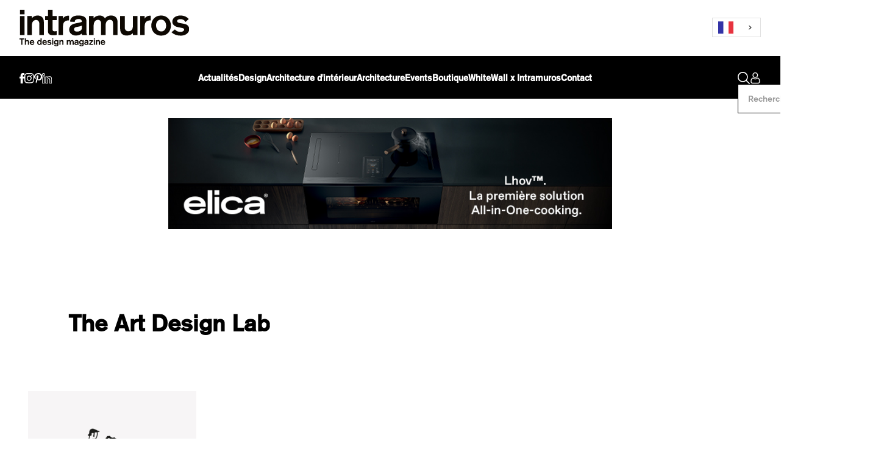

--- FILE ---
content_type: text/html; charset=utf-8
request_url: https://www.intramuros.fr/tag/the-art-design-lab
body_size: 29011
content:
<!DOCTYPE html><!-- This site was created in Webflow. https://webflow.com --><!-- Last Published: Mon Dec 29 2025 10:30:00 GMT+0000 (Coordinated Universal Time) --><html data-wf-domain="www.intramuros.fr" data-wf-page="64e5cb9c72af00711a563817" data-wf-site="64e5b969f0a5974ee619da9e" lang="fr" data-wf-collection="64e5cb9c72af00711a5637c0" data-wf-item-slug="the-art-design-lab"><head><meta charset="utf-8"/><title>The Art Design Lab - Intramuros Magazine</title><link rel="alternate" hrefLang="x-default" href="https://www.intramuros.fr/tag/the-art-design-lab"/><link rel="alternate" hrefLang="fr" href="https://www.intramuros.fr/tag/the-art-design-lab"/><link rel="alternate" hrefLang="en" href="https://www.intramuros.fr/en/tag/the-art-design-lab"/><meta content="width=device-width, initial-scale=1" name="viewport"/><meta content="Webflow" name="generator"/><link href="https://cdn.prod.website-files.com/64e5b969f0a5974ee619da9e/css/intramuros-magazine.webflow.shared.6fdf5959e.css" rel="stylesheet" type="text/css"/><link href="https://fonts.googleapis.com" rel="preconnect"/><link href="https://fonts.gstatic.com" rel="preconnect" crossorigin="anonymous"/><script src="https://ajax.googleapis.com/ajax/libs/webfont/1.6.26/webfont.js" type="text/javascript"></script><script type="text/javascript">WebFont.load({  google: {    families: ["Droid Sans:400,700"]  }});</script><script type="text/javascript">!function(o,c){var n=c.documentElement,t=" w-mod-";n.className+=t+"js",("ontouchstart"in o||o.DocumentTouch&&c instanceof DocumentTouch)&&(n.className+=t+"touch")}(window,document);</script><link href="https://cdn.prod.website-files.com/64e5b969f0a5974ee619da9e/65314b3ce754c49466b76a8c_cropped-filigrane-intramuros-32x32.ico" rel="shortcut icon" type="image/x-icon"/><link href="https://cdn.prod.website-files.com/64e5b969f0a5974ee619da9e/67bf10bf0ac0dcf989fe25f4_faviconintra.png" rel="apple-touch-icon"/><script async="" src="https://www.googletagmanager.com/gtag/js?id=G-BKDP408S6S"></script><script type="text/javascript">window.dataLayer = window.dataLayer || [];function gtag(){dataLayer.push(arguments);}gtag('set', 'developer_id.dZGVlNj', true);gtag('js', new Date());gtag('config', 'G-BKDP408S6S');</script><style>
  .article-more_collection-list:nth-child(4n+2),
  .article-more_collection-list:nth-child(4n+4) {
    margin-top: 5.875rem !important;
  }
  
	/*.article-card_beginning {
      display: -webkit-box;
      -webkit-line-clamp: 2;
      -webkit-box-orient: vertical;
      overflow: hidden;
      text-overflow: ellipsis;
  }*/
</style>

<!-- [Attributes by Finsweet] CMS Load -->
<script async src="https://cdn.jsdelivr.net/npm/@finsweet/attributes-cmsload@1/cmsload.js"></script>

<!-- [Attributes by Finsweet] CMS Filter -->
<script async src="https://cdn.jsdelivr.net/npm/@finsweet/attributes-cmsfilter@1/cmsfilter.js"></script>

<!-- [Attributes by Finsweet] CMS Sort -->
<script async src="https://cdn.jsdelivr.net/npm/@finsweet/attributes-cmssort@1/cmssort.js"></script>


<script type="text/javascript" src="https://cdn.weglot.com/weglot.min.js"></script>
<script>
    Weglot.initialize({
        api_key: 'wg_f484f73e23010394552f2d0d41131d6f8'
    });
</script><script src="https://cdn.prod.website-files.com/64e5b969f0a5974ee619da9e%2F66ba5a08efe71070f98dd10a%2F67bedcf65167e83fca64eeb3%2Ftlmqsdsf-1.1.1.js" type="text/javascript"></script></head><body><div class="page-wrapper"><div class="global-styles w-embed"><style>

/* Focus state style for keyboard navigation for the focusable elements */
*[tabindex]:focus-visible,
  input[type="file"]:focus-visible {
   outline: 0.125rem solid #4d65ff;
   outline-offset: 0.125rem;
}

/* Get rid of top margin on first element in any rich text element */
.w-richtext > :not(div):first-child, .w-richtext > div:first-child > :first-child {
  margin-top: 0 !important;
}

/* Get rid of bottom margin on last element in any rich text element */
.w-richtext>:last-child, .w-richtext ol li:last-child, .w-richtext ul li:last-child {
	margin-bottom: 0 !important;
}

/* Prevent all click and hover interaction with an element */
.pointer-events-off {
	pointer-events: none;
}

/* Enables all click and hover interaction with an element */
.pointer-events-on {
  pointer-events: auto;
}

/* Create a class of .div-square which maintains a 1:1 dimension of a div */
.div-square::after {
	content: "";
	display: block;
	padding-bottom: 100%;
}

/* Make sure containers never lose their center alignment */
.container-medium,.container-small, .container-large {
	margin-right: auto !important;
  margin-left: auto !important;
}

/* 
Make the following elements inherit typography styles from the parent and not have hardcoded values. 
Important: You will not be able to style for example "All Links" in Designer with this CSS applied.
Uncomment this CSS to use it in the project. Leave this message for future hand-off.
*/
/*
a,
.w-input,
.w-select,
.w-tab-link,
.w-nav-link,
.w-dropdown-btn,
.w-dropdown-toggle,
.w-dropdown-link {
  color: inherit;
  text-decoration: inherit;
  font-size: inherit;
}
*/

/* Apply "..." after 3 lines of text */
.text-style-3lines {
	display: -webkit-box;
	overflow: hidden;
	-webkit-line-clamp: 3;
	-webkit-box-orient: vertical;
}

/* Apply "..." after 2 lines of text */
.text-style-2lines {
	display: -webkit-box;
	overflow: hidden;
	-webkit-line-clamp: 2;
	-webkit-box-orient: vertical;
}

/* Adds inline flex display */
.display-inlineflex {
  display: inline-flex;
}

/* These classes are never overwritten */
.hide {
  display: none !important;
}

@media screen and (max-width: 991px) {
    .hide, .hide-tablet {
        display: none !important;
    }
}
  @media screen and (max-width: 767px) {
    .hide-mobile-landscape{
      display: none !important;
    }
}
  @media screen and (max-width: 479px) {
    .hide-mobile{
      display: none !important;
    }
}
 
.margin-0 {
  margin: 0rem !important;
}
  
.padding-0 {
  padding: 0rem !important;
}

.spacing-clean {
padding: 0rem !important;
margin: 0rem !important;
}

.margin-top {
  margin-right: 0rem !important;
  margin-bottom: 0rem !important;
  margin-left: 0rem !important;
}

.padding-top {
  padding-right: 0rem !important;
  padding-bottom: 0rem !important;
  padding-left: 0rem !important;
}
  
.margin-right {
  margin-top: 0rem !important;
  margin-bottom: 0rem !important;
  margin-left: 0rem !important;
}

.padding-right {
  padding-top: 0rem !important;
  padding-bottom: 0rem !important;
  padding-left: 0rem !important;
}

.margin-bottom {
  margin-top: 0rem !important;
  margin-right: 0rem !important;
  margin-left: 0rem !important;
}

.padding-bottom {
  padding-top: 0rem !important;
  padding-right: 0rem !important;
  padding-left: 0rem !important;
}

.margin-left {
  margin-top: 0rem !important;
  margin-right: 0rem !important;
  margin-bottom: 0rem !important;
}
  
.padding-left {
  padding-top: 0rem !important;
  padding-right: 0rem !important;
  padding-bottom: 0rem !important;
}
  
.margin-horizontal {
  margin-top: 0rem !important;
  margin-bottom: 0rem !important;
}

.padding-horizontal {
  padding-top: 0rem !important;
  padding-bottom: 0rem !important;
}

.margin-vertical {
  margin-right: 0rem !important;
  margin-left: 0rem !important;
}
  
.padding-vertical {
  padding-right: 0rem !important;
  padding-left: 0rem !important;
}

/* Apply "..." at 100% width */
.truncate-width { 
		width: 100%; 
    white-space: nowrap; 
    overflow: hidden; 
    text-overflow: ellipsis; 
}
/* Removes native scrollbar */
.no-scrollbar {
    -ms-overflow-style: none;
    overflow: -moz-scrollbars-none; 
}

.no-scrollbar::-webkit-scrollbar {
    display: none;
}

.quinconce:nth-child(4n+2),
.quinconce:nth-child(4n+4) {
  margin-top: 5.875rem !important;
}

</style></div><section class="top-navbar_component"><div class="padding-global"><div><div class="padding-section-nav"><div class="top-navbar"><a href="/" class="w-inline-block"><img src="https://cdn.prod.website-files.com/64e5b969f0a5974ee619da9e/651c1bcd531b12b15be16578_INTRAMUROSdesign%20magazine.svg" loading="eager" alt="" height="60"/></a><div id="weglot" class="top-navbar_small-links"><div id="weglot" class="weglot"></div></div></div></div></div></div></section><nav class="navbar_component bg-black"><div class="padding-global"><div><div class="padding-section-xsmall"><div class="navbar"><div class="navbar_social-wrapper"><a href="https://www.facebook.com/intramuros.design.magazine/" target="_blank" class="w-inline-block"><img src="https://cdn.prod.website-files.com/64e5b969f0a5974ee619da9e/64fb2130676de36d07f96d2e_facebook.svg" loading="lazy" alt=""/></a><a href="https://www.instagram.com/intramuros_magazine/" target="_blank" class="w-inline-block"><img src="https://cdn.prod.website-files.com/64e5b969f0a5974ee619da9e/64fb21c7d188fecfe886e0ea_instagram%20(1).svg" loading="lazy" alt=""/></a><a href="https://www.pinterest.fr/intramurosmag/" target="_blank" class="w-inline-block"><img src="https://cdn.prod.website-files.com/64e5b969f0a5974ee619da9e/64fb21d2de937671b42e33fd_pinterst.svg" loading="lazy" alt=""/></a><a href="https://www.linkedin.com/company/intramuros-magazine/?originalSubdomain=fr" target="_blank" class="w-inline-block"><img src="https://cdn.prod.website-files.com/64e5b969f0a5974ee619da9e/64fb21d9305262197c0a681e_linkedin-1.svg" loading="lazy" alt=""/></a></div><div class="navbar_menu"><a href="https://intramuros.fr/category/actualites/" class="navbar_menu-link w-inline-block"><div>Actualités</div></a><div data-hover="true" data-delay="0" class="navbar_menu-link w-dropdown"><div class="navbar_dropdown-toggle w-dropdown-toggle"><div>Design</div></div><nav class="navbar_dropdown-list w-dropdown-list"><a href="https://www.intramuros.fr/category/design" class="navbar_menu-link w-dropdown-link">Tous les articles Design</a><a href="https://intramuros.fr/tag/mobilite" class="navbar_menu-link w-dropdown-link">Mobilités</a><a href="https://intramuros.fr/tag/mode/" class="navbar_menu-link w-dropdown-link">Mode</a><a href="https://intramuros.fr/tag/industrie" class="navbar_menu-link w-dropdown-link">Industrie</a><a href="https://intramuros.fr/tag/graphisme" class="navbar_menu-link w-dropdown-link">Graphisme</a><a href="https://intramuros.fr/category/portraits/" class="navbar_menu-link w-dropdown-link">Portraits</a><a href="https://intramuros.fr/category/appels-a-candidatures/" class="navbar_menu-link w-dropdown-link">Appels à candidatures</a><a href="https://intramuros.fr/tag/videos/" class="navbar_menu-link w-dropdown-link">Vidéos</a></nav></div><a href="https://intramuros.fr/category/architecture-dinterieur/" class="navbar_menu-link w-inline-block"><div>Architecture d&#x27;intérieur</div></a><a href="https://intramuros.fr/category/architecture/" class="navbar_menu-link w-inline-block"><div>Architecture</div></a><div data-hover="true" data-delay="0" class="navbar_menu-link w-dropdown"><div class="navbar_dropdown-toggle w-dropdown-toggle"><div>Events</div></div><nav class="navbar_dropdown-list w-dropdown-list"><a href="https://www.intramuros.fr/category/events" class="navbar_menu-link w-dropdown-link">Tous les articles Events</a><a href="https://intramuros.fr/tag/maison-et-objet/" class="navbar_menu-link w-dropdown-link">Maison &amp; objet</a><a href="https://intramuros.fr/tag/paris-design-week/" class="navbar_menu-link w-dropdown-link">Paris design week</a><a href="https://intramuros.fr/tag/talks-pdw21/" class="navbar_menu-link w-dropdown-link">Talks pdw 2021</a><a href="https://intramuros.fr/category/talks-pdw-2022/" class="navbar_menu-link w-dropdown-link">Talks pdw 2022</a></nav></div><a href="/boutique" class="navbar_menu-link w-inline-block"><div>Boutique</div></a><a href="https://shop.intramuros.fr/collections/collection-collector" target="_blank" class="navbar_menu-link w-inline-block"><div>WhiteWall x Intramuros</div></a><a href="/contact" class="navbar_menu-link w-inline-block"><div>Contact</div></a></div><div id="navDesktop" class="navbar_right-links"><div id="navSearch" class="w-layout-blockcontainer container-default-copy w-container"><div class="hero-search-item-2"><div class="hide w-form"><form id="email-form" name="email-form" data-name="Email Form" method="get" data-type="form" class="search-form" data-wf-page-id="64e5cb9c72af00711a563817" data-wf-element-id="6c36ce9e-4f82-2af5-a951-b6f643ddda5a" data-turnstile-sitekey="0x4AAAAAAAQTptj2So4dx43e"><div class="search-input-wrapper-2"><img width="21" loading="lazy" alt="search icon
" src="https://cdn.prod.website-files.com/64e5b969f0a5974ee619da9e/66eb12248195685ce14e16e4_Vector.svg" class="search-icon-2"/><input class="search-input-2 w-input" data-input="search-1" autofocus="true" maxlength="256" name="autoInput-2" data-url="true" data-name="Auto Input 2" placeholder="Recherchez un article ou un mot-clé..." type="text" id="autoInput-2" required=""/></div><div cms-slug="recipes" class="search-cms-wrapper-2"><div class="seach-cms-2 w-dyn-list"><div role="list" class="search-cms-list-2 w-dyn-items"><div data-search="cms-item-1" role="listitem" class="search-cms-item-2 w-dyn-item"><a href="/blog/sand-stone-de-technogym-allier-design-et-performance" class="search-item w-inline-block"><div><div class="search-name">Sand Stone de Technogym : allier design et performance</div><div class="prep-time-wrapper"><div>22/1/2026</div></div></div><div data-text="search-1" id="w-node-_319fd9d2-a38d-8480-4bae-31273713f9ca-174791c4" class="searchable-keywords"><div class="search-by-name">Sand Stone de Technogym : allier design et performance</div><div class="search-meal-type">À l’occasion de Maison &amp; Objet, Technogym présentait Sand Stone, une collection inédite qui renouvelle les codes du design des espaces bien-être haut de gamme. </div><div class="search-prep-time">La rédaction</div><div class="search-easy-prep">Sand Stone de Technogym : allier design et performance</div></div></a></div><div data-search="cms-item-1" role="listitem" class="search-cms-item-2 w-dyn-item"><a href="/blog/au-bdmma-le-design-francais-made-in-japan" class="search-item w-inline-block"><div><div class="search-name">Au BDMMA, le design français made in Japan</div><div class="prep-time-wrapper"><div>22/1/2026</div></div></div><div data-text="search-1" id="w-node-_319fd9d2-a38d-8480-4bae-31273713f9ca-174791c4" class="searchable-keywords"><div class="search-by-name">Au BDMMA, le design français made in Japan</div><div class="search-meal-type">Pour la cinquième année consécutive, le BDMMA présente les travaux de designers français et d’artisans japonais réunis dans le cadre du programme Edo Tokyo Kirari.</div><div class="search-prep-time">Tom Dufreix</div><div class="search-easy-prep">Au BDMMA, le design français made in Japan</div></div></a></div><div data-search="cms-item-1" role="listitem" class="search-cms-item-2 w-dyn-item"><a href="/blog/une-collaboration-inedite-entre-swatch-et-guggenheim" class="search-item w-inline-block"><div><div class="search-name">Une collaboration inédite entre Swatch et Guggenheim</div><div class="prep-time-wrapper"><div>21/1/2026</div></div></div><div data-text="search-1" id="w-node-_319fd9d2-a38d-8480-4bae-31273713f9ca-174791c4" class="searchable-keywords"><div class="search-by-name">Une collaboration inédite entre Swatch et Guggenheim</div><div class="search-meal-type">Avec sa nouvelle collection Swatch × Guggenheim, l’horloger suisse poursuit son Art Journey en traduisant quatre icônes de l’art moderne en objets du quotidien, à la croisée de l’art, du design et de la pédagogie.</div><div class="search-prep-time">La rédaction</div><div class="search-easy-prep">Une collaboration inédite entre Swatch et Guggenheim </div></div></a></div><div data-search="cms-item-1" role="listitem" class="search-cms-item-2 w-dyn-item"><a href="/blog/le-design-veritable-moteur-de-croissance-pour-le-secteur-contract" class="search-item w-inline-block"><div><div class="search-name">Le design, véritable moteur de croissance pour le secteur contract </div><div class="prep-time-wrapper"><div>20/1/2026</div></div></div><div data-text="search-1" id="w-node-_319fd9d2-a38d-8480-4bae-31273713f9ca-174791c4" class="searchable-keywords"><div class="search-by-name">Le design, véritable moteur de croissance pour le secteur contract </div><div class="search-meal-type">Le marché du contract s’affirme de plus en plus comme l’un des segments les plus dynamiques de l’ameublement en France. </div><div class="search-prep-time">La rédaction</div><div class="search-easy-prep">Le design, véritable moteur de croissance pour le secteur contract </div></div></a></div><div data-search="cms-item-1" role="listitem" class="search-cms-item-2 w-dyn-item"><a href="/blog/womens-perspectives-philippe-hurel-met-quatre-designeuses-a-lhonneur" class="search-item w-inline-block"><div><div class="search-name">« Women’s Perspectives » : Philippe Hurel met quatre designeuses à l’honneur</div><div class="prep-time-wrapper"><div>14/1/2026</div></div></div><div data-text="search-1" id="w-node-_319fd9d2-a38d-8480-4bae-31273713f9ca-174791c4" class="searchable-keywords"><div class="search-by-name">« Women’s Perspectives » : Philippe Hurel met quatre designeuses à l’honneur</div><div class="search-meal-type">À l’occasion de Maison&amp;Objet in the City, la maison Philippe Hurel met en lumière le travail de Constance Guisset, Sophie Dries, Pauline Leprince et Victoria-Maria Geyer à travers l’exposition « Women’s Perspectives ».</div><div class="search-prep-time">Maïa Pois</div><div class="search-easy-prep">« Women’s Perspectives » : Philippe Hurel met quatre designeuses à l’honneur</div></div></a></div><div data-search="cms-item-1" role="listitem" class="search-cms-item-2 w-dyn-item"><a href="/blog/soft-panels-une-touche-de-douceur-chez-usm" class="search-item w-inline-block"><div><div class="search-name">Soft Panels : une touche de douceur chez USM</div><div class="prep-time-wrapper"><div>9/1/2026</div></div></div><div data-text="search-1" id="w-node-_319fd9d2-a38d-8480-4bae-31273713f9ca-174791c4" class="searchable-keywords"><div class="search-by-name">Soft Panels : une touche de douceur chez USM</div><div class="search-meal-type">La marque Suisse USM présente Soft Panels, une gamme de panneaux textiles.</div><div class="search-prep-time">Tom Dufreix</div><div class="search-easy-prep">Soft Panels : une touche de douceur chez USM</div></div></a></div><div data-search="cms-item-1" role="listitem" class="search-cms-item-2 w-dyn-item"><a href="/blog/shoppe-object-bouscule-paris" class="search-item w-inline-block"><div><div class="search-name">Shoppe Object bouscule Paris</div><div class="prep-time-wrapper"><div>9/1/2026</div></div></div><div data-text="search-1" id="w-node-_319fd9d2-a38d-8480-4bae-31273713f9ca-174791c4" class="searchable-keywords"><div class="search-by-name">Shoppe Object bouscule Paris</div><div class="search-meal-type">Du 17 au 19 janvier, le salon Who’s Next reprend ses quartiers à la porte de Versailles, au sein du hall 7.2.</div><div class="search-prep-time">Maïa Pois</div><div class="search-easy-prep">Shoppe Object bouscule Paris</div></div></a></div><div data-search="cms-item-1" role="listitem" class="search-cms-item-2 w-dyn-item"><a href="/blog/paris-deco-off-home-la-selection-intramuros" class="search-item w-inline-block"><div><div class="search-name">Paris Deco Off / Home : la sélection Intramuros</div><div class="prep-time-wrapper"><div>9/1/2026</div></div></div><div data-text="search-1" id="w-node-_319fd9d2-a38d-8480-4bae-31273713f9ca-174791c4" class="searchable-keywords"><div class="search-by-name">Paris Deco Off / Home : la sélection Intramuros</div><div class="search-meal-type">Qui dit nouvelle année, dit retour des nombreux évènements du mois janvier qui ne manqueront pas d’être riches en nouveautés. Parmi eux, Paris Deco Off et Paris Deco Home qui se tiendront du 14 au 17 janvier.</div><div class="search-prep-time">Maïa Pois</div><div class="search-easy-prep">Paris Deco Off / Home : la sélection Intramuros</div></div></a></div><div data-search="cms-item-1" role="listitem" class="search-cms-item-2 w-dyn-item"><a href="/blog/la-collection-pinault-mise-en-page" class="search-item w-inline-block"><div><div class="search-name">La Collection Pinault mise en pages</div><div class="prep-time-wrapper"><div>8/1/2026</div></div></div><div data-text="search-1" id="w-node-_319fd9d2-a38d-8480-4bae-31273713f9ca-174791c4" class="searchable-keywords"><div class="search-by-name">La Collection Pinault mise en pages</div><div class="search-meal-type">La Collection Pinault sort Chefs-d’œuvre de la Collection Pinault.</div><div class="search-prep-time">Tom Dufreix</div><div class="search-easy-prep">La Collection Pinault mise en page</div></div></a></div><div data-search="cms-item-1" role="listitem" class="search-cms-item-2 w-dyn-item"><a href="/blog/maison-objet-2026-la-selection-dintramuros" class="search-item w-inline-block"><div><div class="search-name">Maison&amp;Objet 2026 : les immanquables de la nouvelle édition</div><div class="prep-time-wrapper"><div>8/1/2026</div></div></div><div data-text="search-1" id="w-node-_319fd9d2-a38d-8480-4bae-31273713f9ca-174791c4" class="searchable-keywords"><div class="search-by-name">Maison&amp;Objet 2026 : les immanquables de la nouvelle édition</div><div class="search-meal-type">Pour sa trentième édition, la programmation de Maison&amp;Objet s&#x27;annonce une nouvelle fois particulièrement riche. Pour y voir un petit peu plus clair, Intramuros a sélectionné pour vous, quelques propositions à ne pas rater !</div><div class="search-prep-time">La rédaction</div><div class="search-easy-prep">Maison&amp;Objet 2026 : la sélection d&#x27;Intramuros</div></div></a></div><div data-search="cms-item-1" role="listitem" class="search-cms-item-2 w-dyn-item"><a href="/blog/andree-putman-en-clair-obscur" class="search-item w-inline-block"><div><div class="search-name">Andrée Putman, en clair-obscur</div><div class="prep-time-wrapper"><div>7/1/2026</div></div></div><div data-text="search-1" id="w-node-_319fd9d2-a38d-8480-4bae-31273713f9ca-174791c4" class="searchable-keywords"><div class="search-by-name">Andrée Putman, en clair-obscur</div><div class="search-meal-type">Il y a cent ans naissait Andrée Putman. À l’occasion de cet anniversaire, son fils Cyrille Putman publie un livre singulier, consacré à l’architecte du noir et blanc.</div><div class="search-prep-time">Tom Dufreix</div><div class="search-easy-prep">Andrée Putman, en clair-obscur</div></div></a></div><div data-search="cms-item-1" role="listitem" class="search-cms-item-2 w-dyn-item"><a href="/blog/maria-jeglinska-entre-dessin-espace-et-usage" class="search-item w-inline-block"><div><div class="search-name">Maria Jeglinska : entre dessin, espace et usage</div><div class="prep-time-wrapper"><div>7/1/2026</div></div></div><div data-text="search-1" id="w-node-_319fd9d2-a38d-8480-4bae-31273713f9ca-174791c4" class="searchable-keywords"><div class="search-by-name">Maria Jeglinska : entre dessin, espace et usage</div><div class="search-meal-type">Maria Jeglinska a grandi entre la France et la Pologne. Après de premières expériences à Paris, elle fonde son studio à Varsovie en 2012 pour y développer des projets qui oscillent entre pratique et recherche.</div><div class="search-prep-time">Maïa Pois</div><div class="search-easy-prep">Maria Jeglinska : entre dessin, espace et usage</div></div></a></div><div data-search="cms-item-1" role="listitem" class="search-cms-item-2 w-dyn-item"><a href="/blog/intramuros-226-amazing" class="search-item w-inline-block"><div><div class="search-name">Intramuros #226 : Amazing ! </div><div class="prep-time-wrapper"><div>5/1/2026</div></div></div><div data-text="search-1" id="w-node-_319fd9d2-a38d-8480-4bae-31273713f9ca-174791c4" class="searchable-keywords"><div class="search-by-name">Intramuros #226 : Amazing ! </div><div class="search-meal-type w-dyn-bind-empty"></div><div class="search-prep-time">Frédéric Marty</div><div class="search-easy-prep">Intramuros #226 : Amazing ! </div></div></a></div><div data-search="cms-item-1" role="listitem" class="search-cms-item-2 w-dyn-item"><a href="/blog/maison-perrier-r-art-prize-lance-sa-premiere-edition" class="search-item w-inline-block"><div><div class="search-name">MAISON PERRIER® Art Prize lance sa première édition</div><div class="prep-time-wrapper"><div>17/12/2025</div></div></div><div data-text="search-1" id="w-node-_319fd9d2-a38d-8480-4bae-31273713f9ca-174791c4" class="searchable-keywords"><div class="search-by-name">MAISON PERRIER® Art Prize lance sa première édition</div><div class="search-meal-type">Avec le MAISON PERRIER® Art Prize, Perrier crée un concours international pour soutenir et accompagner les artistes émergents en arts visuels.</div><div class="search-prep-time">Tom Dufreix</div><div class="search-easy-prep">MAISON PERRIER® Art Prize lance sa première édition</div></div></a></div><div data-search="cms-item-1" role="listitem" class="search-cms-item-2 w-dyn-item"><a href="/blog/le-tabouret-de-jean-prouve-reinvente-pour-la-source-garouste" class="search-item w-inline-block"><div><div class="search-name">Le Tabouret de Jean Prouvé réinventé pour La Source Garouste</div><div class="prep-time-wrapper"><div>9/12/2025</div></div></div><div data-text="search-1" id="w-node-_319fd9d2-a38d-8480-4bae-31273713f9ca-174791c4" class="searchable-keywords"><div class="search-by-name">Le Tabouret de Jean Prouvé réinventé pour La Source Garouste</div><div class="search-meal-type">Pour sa 28e édition, La Source Garouste s’est emparée du Tabouret de Jean Prouvé, réinterprété pour l&#x27;occasion par 55 créateurs.</div><div class="search-prep-time">Tom Dufreix</div><div class="search-easy-prep">Le Tabouret de Jean Prouvé réinventé pour La Source Garouste</div></div></a></div><div data-search="cms-item-1" role="listitem" class="search-cms-item-2 w-dyn-item"><a href="/blog/le-nouvel-hommage-colore-de-monoprix-aux-annees-70" class="search-item w-inline-block"><div><div class="search-name">Le nouvel hommage coloré de Monoprix aux années 70</div><div class="prep-time-wrapper"><div>5/12/2025</div></div></div><div data-text="search-1" id="w-node-_319fd9d2-a38d-8480-4bae-31273713f9ca-174791c4" class="searchable-keywords"><div class="search-by-name">Le nouvel hommage coloré de Monoprix aux années 70</div><div class="search-meal-type">Pour son troisième acte dédié au patrimoine de l’enseigne Prisunic, Monoprix signe un ensemble de rééditions emblématiques des grands noms du design des années 70.</div><div class="search-prep-time">Tom Dufreix</div><div class="search-easy-prep">Le nouvel hommage coloré de Monoprix aux années 70</div></div></a></div><div data-search="cms-item-1" role="listitem" class="search-cms-item-2 w-dyn-item"><a href="/blog/julie-richoz-enrichit-sa-collection-cicala-pour-tectona" class="search-item w-inline-block"><div><div class="search-name">Julie Richoz enrichit sa collection Cicala pour Tectona</div><div class="prep-time-wrapper"><div>5/12/2025</div></div></div><div data-text="search-1" id="w-node-_319fd9d2-a38d-8480-4bae-31273713f9ca-174791c4" class="searchable-keywords"><div class="search-by-name">Julie Richoz enrichit sa collection Cicala pour Tectona</div><div class="search-meal-type">Huit ans après le lancement de Cicala, composée d’une chaise et d’une table à manger, la designer Julie Richoz s’est réapproprié la collection pour imaginer un salon de jardin. </div><div class="search-prep-time">Maïa Pois</div><div class="search-easy-prep">Julie Richoz enrichit sa collection Cicala pour Tectona</div></div></a></div><div data-search="cms-item-1" role="listitem" class="search-cms-item-2 w-dyn-item"><a href="/blog/decouvrez-in-talks-saison-2-la-serie-ou-silvera-donne-la-parole-aux-designers" class="search-item w-inline-block"><div><div class="search-name">Découvrez « In Talks » Saison 2, la série où Silvera donne la parole aux designers</div><div class="prep-time-wrapper"><div>5/12/2025</div></div></div><div data-text="search-1" id="w-node-_319fd9d2-a38d-8480-4bae-31273713f9ca-174791c4" class="searchable-keywords"><div class="search-by-name">Découvrez « In Talks » Saison 2, la série où Silvera donne la parole aux designers</div><div class="search-meal-type w-dyn-bind-empty"></div><div class="search-prep-time">Tom Dufreix</div><div class="search-easy-prep w-dyn-bind-empty"></div></div></a></div><div data-search="cms-item-1" role="listitem" class="search-cms-item-2 w-dyn-item"><a href="/blog/au-mobilier-national-linde-et-la-france-au-fil-des-echanges" class="search-item w-inline-block"><div><div class="search-name">Au mobilier national, l’Inde et la France au fil des échanges</div><div class="prep-time-wrapper"><div>4/12/2025</div></div></div><div data-text="search-1" id="w-node-_319fd9d2-a38d-8480-4bae-31273713f9ca-174791c4" class="searchable-keywords"><div class="search-by-name">Au mobilier national, l’Inde et la France au fil des échanges</div><div class="search-meal-type">Le Mobilier national présente « Ce qui se trame. Histoires tissées entre l’Inde et la France » jusqu’au 4 janvier. Une exposition retraçant les liens entre l’Inde et la France par le prisme du textile.</div><div class="search-prep-time">Tom Dufreix</div><div class="search-easy-prep">Au mobilier national, l’Inde et la France au fil des échanges</div></div></a></div><div data-search="cms-item-1" role="listitem" class="search-cms-item-2 w-dyn-item"><a href="/blog/eba-le-coffre-plinthe-un-rangement-qui-mele-design-et-ingeniosite" class="search-item w-inline-block"><div><div class="search-name">eba : le coffre plinthe, un rangement qui mêle design et ingéniosité </div><div class="prep-time-wrapper"><div>2/12/2025</div></div></div><div data-text="search-1" id="w-node-_319fd9d2-a38d-8480-4bae-31273713f9ca-174791c4" class="searchable-keywords"><div class="search-by-name">eba : le coffre plinthe, un rangement qui mêle design et ingéniosité </div><div class="search-meal-type">La marque eba, spécialisée dans la personnalisation de cuisine haut de gamme, a fait du coffre plinthe un allié de taille pour la mise en place de ses projets. </div><div class="search-prep-time">La rédaction</div><div class="search-easy-prep">eba : le coffre plinthe, un rangement qui mêle design et ingéniosité </div></div></a></div><div data-search="cms-item-1" role="listitem" class="search-cms-item-2 w-dyn-item"><a href="/blog/michele-de-lucchi-ou-lart-de-casser-les-codes" class="search-item w-inline-block"><div><div class="search-name">Michele De Lucchi ou l’art de casser les codes</div><div class="prep-time-wrapper"><div>2/12/2025</div></div></div><div data-text="search-1" id="w-node-_319fd9d2-a38d-8480-4bae-31273713f9ca-174791c4" class="searchable-keywords"><div class="search-by-name">Michele De Lucchi ou l’art de casser les codes</div><div class="search-meal-type">Figure incontournable de la scène internationale, Michele De Lucchi façonne depuis plus de quarante ans un univers où se rencontrent architecture, design industriel, recherche artistique et réflexion théorique.</div><div class="search-prep-time">Cécile Papapietro-Matsuda</div><div class="search-easy-prep">Michele De Lucchi ou l’art de casser les codes</div></div></a></div><div data-search="cms-item-1" role="listitem" class="search-cms-item-2 w-dyn-item"><a href="/blog/la-galerie-kreo-bureau-dexperimentation-et-de-design" class="search-item w-inline-block"><div><div class="search-name">La galerie kreo, bureau d’expérimentation et de design</div><div class="prep-time-wrapper"><div>28/11/2025</div></div></div><div data-text="search-1" id="w-node-_319fd9d2-a38d-8480-4bae-31273713f9ca-174791c4" class="searchable-keywords"><div class="search-by-name">La galerie kreo, bureau d’expérimentation et de design</div><div class="search-meal-type">La galerie kreo présente jusqu’au 31 janvier l’exposition « The Office », un regroupement de pièces autour de la thématique du bureau.</div><div class="search-prep-time">Tom Dufreix</div><div class="search-easy-prep">La galerie kreo, bureau d’expérimentation et de design</div></div></a></div><div data-search="cms-item-1" role="listitem" class="search-cms-item-2 w-dyn-item"><a href="/blog/a-la-galerie-bsl-jimmy-delatour-brouille-les-lignes-du-temps" class="search-item w-inline-block"><div><div class="search-name">À la galerie BSL, Jimmy Delatour brouille les lignes du temps</div><div class="prep-time-wrapper"><div>27/11/2025</div></div></div><div data-text="search-1" id="w-node-_319fd9d2-a38d-8480-4bae-31273713f9ca-174791c4" class="searchable-keywords"><div class="search-by-name">À la galerie BSL, Jimmy Delatour brouille les lignes du temps</div><div class="search-meal-type">Le designer Jimmy Delatour expose Pompéi-x à la galerie BSL jusqu’au 20 décembre. Une collection mêlant pièces de mobilier et œuvres numériquement modifiées, inspirée par l’esprit de la cité italienne.</div><div class="search-prep-time">Tom Dufreix</div><div class="search-easy-prep">À la galerie BSL, Jimmy Delatour brouille les lignes du temps</div></div></a></div><div data-search="cms-item-1" role="listitem" class="search-cms-item-2 w-dyn-item"><a href="/blog/retour-sur-les-talks-intramuros-au-salon-espritcontract-2025" class="search-item w-inline-block"><div><div class="search-name">Retour sur les talks et les tables rondes Intramuros au salon EspritContract </div><div class="prep-time-wrapper"><div>21/11/2025</div></div></div><div data-text="search-1" id="w-node-_319fd9d2-a38d-8480-4bae-31273713f9ca-174791c4" class="searchable-keywords"><div class="search-by-name">Retour sur les talks et les tables rondes Intramuros au salon EspritContract </div><div class="search-meal-type">Pour sa troisième édition EspritContract, organisé en parallèle d’EspriMeuble, était de retour à la Porte de Versailles du 15 au 18 novembre. Un moment de rencontres et d’échanges entre les marques et les professionnels.</div><div class="search-prep-time w-dyn-bind-empty"></div><div class="search-easy-prep w-dyn-bind-empty"></div></div></a></div><div data-search="cms-item-1" role="listitem" class="search-cms-item-2 w-dyn-item"><a href="/blog/le-contract-nautique-une-part-majoritaire-chez-celio" class="search-item w-inline-block"><div><div class="search-name">EspritContract : le contract nautique, une part majoritaire chez CELIO</div><div class="prep-time-wrapper"><div>17/11/2025</div></div></div><div data-text="search-1" id="w-node-_319fd9d2-a38d-8480-4bae-31273713f9ca-174791c4" class="searchable-keywords"><div class="search-by-name">EspritContract : le contract nautique, une part majoritaire chez CELIO</div><div class="search-meal-type">Depuis plus de dix ans, le secteur nautique structure l’activité de l’entreprise CELIO. Un domaine à part, dans lequel l’innovation du bureau d’étude joue un rôle primordial.</div><div class="search-prep-time">Tom Dufreix</div><div class="search-easy-prep">EspritContract : le contract nautique, une part majoritaire chez CELIO</div></div></a></div><div data-search="cms-item-1" role="listitem" class="search-cms-item-2 w-dyn-item"><a href="/blog/designer-a-dessein" class="search-item w-inline-block"><div><div class="search-name">Studio 5.5 : Designer à dessein</div><div class="prep-time-wrapper"><div>13/11/2025</div></div></div><div data-text="search-1" id="w-node-_319fd9d2-a38d-8480-4bae-31273713f9ca-174791c4" class="searchable-keywords"><div class="search-by-name">Studio 5.5 : Designer à dessein</div><div class="search-meal-type">Co-fondateurs emblématiques « et de plus en plus radicaux » du Studio 5.5, Jean - Sébastien Blanc et Claire Renard évoquent les enjeux qui émaillent le monde du design et les contradictions qui y sont liées.</div><div class="search-prep-time">Tom Dufreix</div><div class="search-easy-prep">Studio 5.5 : Designer à dessein </div></div></a></div><div data-search="cms-item-1" role="listitem" class="search-cms-item-2 w-dyn-item"><a href="/blog/lorient-express-de-maxime-dangeac-un-voyage-dans-lart-deco" class="search-item w-inline-block"><div><div class="search-name">L&#x27;Orient Express de Maxime d&#x27;Angeac, un voyage dans l&#x27;Art déco</div><div class="prep-time-wrapper"><div>13/11/2025</div></div></div><div data-text="search-1" id="w-node-_319fd9d2-a38d-8480-4bae-31273713f9ca-174791c4" class="searchable-keywords"><div class="search-by-name">L&#x27;Orient Express de Maxime d&#x27;Angeac, un voyage dans l&#x27;Art déco</div><div class="search-meal-type">Pour célébrer les cent ans de l’Art déco, le Musée des Arts Décoratifs de Paris rend hommage à ce style majeur. Au cœur du parcours, les wagons signés Maxime d’Angeac offrent une relecture contemporaine du luxe et du voyage selon l’esprit Art déco.</div><div class="search-prep-time">Tom Dufreix</div><div class="search-easy-prep">L&#x27;Orient Express de Maxime d&#x27;Angeac, un voyage dans l&#x27;Art déco</div></div></a></div><div data-search="cms-item-1" role="listitem" class="search-cms-item-2 w-dyn-item"><a href="/blog/espritcontract-chez-andre-renault-linnovation-comme-ambition" class="search-item w-inline-block"><div><div class="search-name">EspritContract : chez André Renault, l’innovation comme ambition</div><div class="prep-time-wrapper"><div>10/11/2025</div></div></div><div data-text="search-1" id="w-node-_319fd9d2-a38d-8480-4bae-31273713f9ca-174791c4" class="searchable-keywords"><div class="search-by-name">EspritContract : chez André Renault, l’innovation comme ambition</div><div class="search-meal-type">Fabricant français de literie d’exception, André Renault participe pour la première fois au salon EspritContract.</div><div class="search-prep-time">Maïa Pois</div><div class="search-easy-prep">EspritContract : chez André Renault, l’innovation comme ambition</div></div></a></div><div data-search="cms-item-1" role="listitem" class="search-cms-item-2 w-dyn-item"><a href="/blog/les-faits-et-gestes-dhugo-besnier-exposes-le-long-de-la-seine" class="search-item w-inline-block"><div><div class="search-name">Les faits et gestes d’Hugo Besnier exposés le long de la Seine</div><div class="prep-time-wrapper"><div>6/11/2025</div></div></div><div data-text="search-1" id="w-node-_319fd9d2-a38d-8480-4bae-31273713f9ca-174791c4" class="searchable-keywords"><div class="search-by-name">Les faits et gestes d’Hugo Besnier exposés le long de la Seine</div><div class="search-meal-type">Fondateur d’Hartis, le designer Hugo Besnier investit jusqu’au 30 novembre un appartement parisien, quai Anatole-France, pour y présenter sa nouvelle collection : Tour de Mains.</div><div class="search-prep-time">Tom Dufreix</div><div class="search-easy-prep">Les faits et gestes d’Hugo Besnier exposés le long de la Seine</div></div></a></div><div data-search="cms-item-1" role="listitem" class="search-cms-item-2 w-dyn-item"><a href="/blog/fumi-pour-un-hiver-scandinave" class="search-item w-inline-block"><div><div class="search-name">Fumi, pour un hiver scandinave</div><div class="prep-time-wrapper"><div>4/11/2025</div></div></div><div data-text="search-1" id="w-node-_319fd9d2-a38d-8480-4bae-31273713f9ca-174791c4" class="searchable-keywords"><div class="search-by-name">Fumi, pour un hiver scandinave</div><div class="search-meal-type">Le designer Guillaume Delvigne et la marque Eldvarm se sont associés pour créer Fumi.</div><div class="search-prep-time">Tom Dufreix</div><div class="search-easy-prep">Fumi, pour un hiver scandinave</div></div></a></div><div data-search="cms-item-1" role="listitem" class="search-cms-item-2 w-dyn-item"><a href="/blog/en-allemagne-une-exposition-inedite-dediee-a-charlotte-perriand" class="search-item w-inline-block"><div><div class="search-name">En Allemagne, une exposition inédite dédiée à Charlotte Perriand</div><div class="prep-time-wrapper"><div>3/11/2025</div></div></div><div data-text="search-1" id="w-node-_319fd9d2-a38d-8480-4bae-31273713f9ca-174791c4" class="searchable-keywords"><div class="search-by-name">En Allemagne, une exposition inédite dédiée à Charlotte Perriand</div><div class="search-meal-type">À Krefeld, en Allemagne, l’exposition « Charlotte Perriand, l’art d’habiter », présentée jusqu’au 15 mars 2025 au Kaiser Wilhelm Museum, propose une rétrospective de l’œuvre de la designeuse à travers les différents concepts et structures de pensée sur les espaces domestiques, fruits de 70 ans de création.</div><div class="search-prep-time">Maïa Pois</div><div class="search-easy-prep">En Allemagne, une exposition inédite dédiée à Charlotte Perriand</div></div></a></div><div data-search="cms-item-1" role="listitem" class="search-cms-item-2 w-dyn-item"><a href="/blog/le-collectionneur-une-plongee-art-deco-dans-lunivers-dedgar-jayet" class="search-item w-inline-block"><div><div class="search-name">Le Collectionneur, une plongée Art déco dans l&#x27;univers d&#x27;Edgar Jayet</div><div class="prep-time-wrapper"><div>31/10/2025</div></div></div><div data-text="search-1" id="w-node-_319fd9d2-a38d-8480-4bae-31273713f9ca-174791c4" class="searchable-keywords"><div class="search-by-name">Le Collectionneur, une plongée Art déco dans l&#x27;univers d&#x27;Edgar Jayet</div><div class="search-meal-type">Présenté dans l&#x27;Hôtel de Maisons à l&#x27;occasion de Design Miami Paris, Le Collectionneur est un ensemble Art déco dessiné par le designer Edgar Jayet et réalisé en collaboration avec la Maison Lelièvre.</div><div class="search-prep-time">Tom Dufreix</div><div class="search-easy-prep">Le Collectionneur, une plongée Art déco dans l&#x27;univers d&#x27;Edgar Jayet</div></div></a></div><div data-search="cms-item-1" role="listitem" class="search-cms-item-2 w-dyn-item"><a href="/blog/espritcontract-chez-neology-la-polyvalence-comme-moteur" class="search-item w-inline-block"><div><div class="search-name">EspritContract : chez Neology, la polyvalence comme moteur</div><div class="prep-time-wrapper"><div>28/10/2025</div></div></div><div data-text="search-1" id="w-node-_319fd9d2-a38d-8480-4bae-31273713f9ca-174791c4" class="searchable-keywords"><div class="search-by-name">EspritContract : chez Neology, la polyvalence comme moteur</div><div class="search-meal-type">Aujourd&#x27;hui considéré comme l’un des derniers fabricants de canapés français, l’entreprise corrézienne Neology, qui compte 25 salariés, augmente progressivement sa part de contract.</div><div class="search-prep-time">Tom Dufreix</div><div class="search-easy-prep">EspritContract : chez Neology, la polyvalence comme moteur</div></div></a></div><div data-search="cms-item-1" role="listitem" class="search-cms-item-2 w-dyn-item"><a href="/blog/scarabei-la-nouvelle-composition-de-giopato-coombes" class="search-item w-inline-block"><div><div class="search-name">Scarabei, la nouvelle composition de Giopato &amp; Coombes</div><div class="prep-time-wrapper"><div>24/10/2025</div></div></div><div data-text="search-1" id="w-node-_319fd9d2-a38d-8480-4bae-31273713f9ca-174791c4" class="searchable-keywords"><div class="search-by-name">Scarabei, la nouvelle composition de Giopato &amp; Coombes</div><div class="search-meal-type">La marque italienne Giopato &amp; Coombes a dévoilé sa collection Scarabei, inspirée de la nature.</div><div class="search-prep-time">Tom Dufreix</div><div class="search-easy-prep">Scarabei, la nouvelle composition de Giopato &amp; Coombes</div></div></a></div><div data-search="cms-item-1" role="listitem" class="search-cms-item-2 w-dyn-item"><a href="/blog/jean-philippe-nuel-de-larchitecture-au-mobilier" class="search-item w-inline-block"><div><div class="search-name">Jean-Philippe Nuel : de l’architecture au mobilier</div><div class="prep-time-wrapper"><div>24/10/2025</div></div></div><div data-text="search-1" id="w-node-_319fd9d2-a38d-8480-4bae-31273713f9ca-174791c4" class="searchable-keywords"><div class="search-by-name">Jean-Philippe Nuel : de l’architecture au mobilier</div><div class="search-meal-type">L’architecte et designer Jean-Philippe Nuel a livré trois projets architecturaux au cours de l’été. L’occasion pour lui de développer deux nouvelles assises en collaboration avec Talenti et Duvivier Canapés.</div><div class="search-prep-time">Tom Dufreix</div><div class="search-easy-prep">Jean-Philippe Nuel : de l’architecture au mobilier</div></div></a></div><div data-search="cms-item-1" role="listitem" class="search-cms-item-2 w-dyn-item"><a href="/blog/icones-en-resonance-charlotte-perriand-reeditee-par-saint-laurent" class="search-item w-inline-block"><div><div class="search-name">Icônes en résonance : Charlotte Perriand rééditée par Saint Laurent</div><div class="prep-time-wrapper"><div>24/10/2025</div></div></div><div data-text="search-1" id="w-node-_319fd9d2-a38d-8480-4bae-31273713f9ca-174791c4" class="searchable-keywords"><div class="search-by-name">Icônes en résonance : Charlotte Perriand rééditée par Saint Laurent</div><div class="search-meal-type">À la Galerie Patrick Seguin, Saint Laurent fait dialoguer l’héritage du design avec celui de la mode en présentant quatre pièces rares de Charlotte Perriand. </div><div class="search-prep-time">La rédaction</div><div class="search-easy-prep">Icônes en résonance : Charlotte Perriand rééditée par Saint Laurent</div></div></a></div><div data-search="cms-item-1" role="listitem" class="search-cms-item-2 w-dyn-item"><a href="/blog/espritcontract-au-sein-du-groupe-mobliberica-on-mise-sur-la-diversite" class="search-item w-inline-block"><div><div class="search-name">EspritContract : au sein du groupe Mobliberica, on mise sur la diversité</div><div class="prep-time-wrapper"><div>22/10/2025</div></div></div><div data-text="search-1" id="w-node-_319fd9d2-a38d-8480-4bae-31273713f9ca-174791c4" class="searchable-keywords"><div class="search-by-name">EspritContract : au sein du groupe Mobliberica, on mise sur la diversité</div><div class="search-meal-type w-dyn-bind-empty"></div><div class="search-prep-time">Maïa Pois</div><div class="search-easy-prep">EspritContract : au sein du groupe Mobliberica, on mise sur la diversité </div></div></a></div><div data-search="cms-item-1" role="listitem" class="search-cms-item-2 w-dyn-item"><a href="/blog/pour-miami-paris-range-rover-ouvre-sa-galerie-de-design" class="search-item w-inline-block"><div><div class="search-name">Pour Miami Paris, Range Rover ouvre sa galerie de design</div><div class="prep-time-wrapper"><div>22/10/2025</div></div></div><div data-text="search-1" id="w-node-_319fd9d2-a38d-8480-4bae-31273713f9ca-174791c4" class="searchable-keywords"><div class="search-by-name">Pour Miami Paris, Range Rover ouvre sa galerie de design</div><div class="search-meal-type">A l&#x27;occasion de Design Miami, Range Rover ouvre les portes de la Range Rover Gallery dans la cour de l&#x27;Hôtel de Maisons.</div><div class="search-prep-time">Tom Dufreix</div><div class="search-easy-prep">Pour Miami Paris, Range Rover ouvre sa galerie de design</div></div></a></div><div data-search="cms-item-1" role="listitem" class="search-cms-item-2 w-dyn-item"><a href="/blog/in-situ-lexpression-maximaliste-de-charles-zana" class="search-item w-inline-block"><div><div class="search-name">In Situ : l’expression maximaliste de Charles Zana</div><div class="prep-time-wrapper"><div>22/10/2025</div></div></div><div data-text="search-1" id="w-node-_319fd9d2-a38d-8480-4bae-31273713f9ca-174791c4" class="searchable-keywords"><div class="search-by-name">In Situ : l’expression maximaliste de Charles Zana</div><div class="search-meal-type">L’architecte d’intérieur et designer Charles Zana présente In Situ, une collection aux proportions nouvelles, visible jusqu’au 26 octobre.</div><div class="search-prep-time">Tom Dufreix</div><div class="search-easy-prep">In Situ : l’expression maximaliste de Charles Zana</div></div></a></div><div data-search="cms-item-1" role="listitem" class="search-cms-item-2 w-dyn-item"><a href="/blog/espritcontract-la-personnalisation-au-coeur-de-ladn-dhomespirit" class="search-item w-inline-block"><div><div class="search-name">EspritContract : la personnalisation au cœur de l’ADN d’HomeSpirit</div><div class="prep-time-wrapper"><div>21/10/2025</div></div></div><div data-text="search-1" id="w-node-_319fd9d2-a38d-8480-4bae-31273713f9ca-174791c4" class="searchable-keywords"><div class="search-by-name">EspritContract : la personnalisation au cœur de l’ADN d’HomeSpirit</div><div class="search-meal-type">HomeSpirit est spécialisé dans la fabrication de canapés. L&#x27;entreprise qui vient de fêter ses 30 ans travaille sur des projets contract pour l’hôtellerie, en misant sur son savoir-faire en matière de personnalisation, mais également sur sa capacité industrielle.</div><div class="search-prep-time">Maïa Pois</div><div class="search-easy-prep">EspritContract : la personnalisation au cœur de l’ADN d’HomeSpirit</div></div></a></div><div data-search="cms-item-1" role="listitem" class="search-cms-item-2 w-dyn-item"><a href="/blog/lancement-des-dixiemes-journees-nationales-de-larchitecture" class="search-item w-inline-block"><div><div class="search-name">Lancement des dixièmes Journées nationales de l&#x27;architecture</div><div class="prep-time-wrapper"><div>16/10/2025</div></div></div><div data-text="search-1" id="w-node-_319fd9d2-a38d-8480-4bae-31273713f9ca-174791c4" class="searchable-keywords"><div class="search-by-name">Lancement des dixièmes Journées nationales de l&#x27;architecture</div><div class="search-meal-type">La dixième édition des Journées nationales de l&#x27;architecture s’ouvre aujourd’hui à travers plus de 1 000 lieux.</div><div class="search-prep-time">Tom Dufreix</div><div class="search-easy-prep">Lancement des dixièmes Journées nationales de l&#x27;architecture</div></div></a></div><div data-search="cms-item-1" role="listitem" class="search-cms-item-2 w-dyn-item"><a href="/blog/release-aec-un-rendez-vous-sous-le-prisme-de-la-technologie" class="search-item w-inline-block"><div><div class="search-name">RELEASE [AEC] : un rendez-vous sous le prisme de la technologie</div><div class="prep-time-wrapper"><div>16/10/2025</div></div></div><div data-text="search-1" id="w-node-_319fd9d2-a38d-8480-4bae-31273713f9ca-174791c4" class="searchable-keywords"><div class="search-by-name">RELEASE [AEC] : un rendez-vous sous le prisme de la technologie</div><div class="search-meal-type">Dédié aux nouvelles technologies dans les domaines de l’architecture, de l’architecture intérieure et du design, le salon RELEASE [AEC] ouvrira les portes de sa première édition le 17 novembre.</div><div class="search-prep-time">La rédaction</div><div class="search-easy-prep">RELEASE [AEC] : un rendez-vous sous le prisme de la technologie</div></div></a></div><div data-search="cms-item-1" role="listitem" class="search-cms-item-2 w-dyn-item"><a href="/blog/esprit-contract-chez-vitra-technicite-doit-rimer-avec-durabilite" class="search-item w-inline-block"><div><div class="search-name">EspritContract : chez Vitra, technicité doit rimer avec durabilité</div><div class="prep-time-wrapper"><div>15/10/2025</div></div></div><div data-text="search-1" id="w-node-_319fd9d2-a38d-8480-4bae-31273713f9ca-174791c4" class="searchable-keywords"><div class="search-by-name">EspritContract : chez Vitra, technicité doit rimer avec durabilité</div><div class="search-meal-type">Entre innovations techniques et nouvelle offre circulaire, Vitra souhaite mieux faire connaître cette activité tout en poursuivant le développement de projets personnalisés répondant aux besoins spécifiques de ses clients.</div><div class="search-prep-time">Maïa Pois</div><div class="search-easy-prep">EspritContract : chez Vitra, technicité doit rimer avec durabilité</div></div></a></div><div data-search="cms-item-1" role="listitem" class="search-cms-item-2 w-dyn-item"><a href="/blog/le-salon-des-nouveaux-ensembliers-un-anniversaire-haut-en-valeurs" class="search-item w-inline-block"><div><div class="search-name">Le Salon des Nouveaux Ensembliers : un anniversaire haut en valeurs</div><div class="prep-time-wrapper"><div>14/10/2025</div></div></div><div data-text="search-1" id="w-node-_319fd9d2-a38d-8480-4bae-31273713f9ca-174791c4" class="searchable-keywords"><div class="search-by-name">Le Salon des Nouveaux Ensembliers : un anniversaire haut en valeurs</div><div class="search-meal-type">À l’occasion du centenaire des Arts décoratifs, les Manufactures nationales – Sèvres et Mobilier national, réunissent dix studios de design au sein de l’exposition le Salon des Nouveaux Ensembliers.</div><div class="search-prep-time">Tom Dufreix</div><div class="search-easy-prep">Le Salon des Nouveaux Ensembliers : un anniversaire haut en valeurs</div></div></a></div><div data-search="cms-item-1" role="listitem" class="search-cms-item-2 w-dyn-item"><a href="/blog/julien-renault-aventurier-du-design" class="search-item w-inline-block"><div><div class="search-name">Julien Renault, aventurier du design</div><div class="prep-time-wrapper"><div>13/10/2025</div></div></div><div data-text="search-1" id="w-node-_319fd9d2-a38d-8480-4bae-31273713f9ca-174791c4" class="searchable-keywords"><div class="search-by-name">Julien Renault, aventurier du design</div><div class="search-meal-type">Julien Renault pratique le design comme une évidence. Du petit objet du quotidien au meuble produit à grande échelle.</div><div class="search-prep-time">Bénédicte Duhalde</div><div class="search-easy-prep">Julien Renault, aventurier du design</div></div></a></div><div data-search="cms-item-1" role="listitem" class="search-cms-item-2 w-dyn-item"><a href="/blog/chez-flos-le-sur-mesure-comme-engagement-2" class="search-item w-inline-block"><div><div class="search-name">EspritContract : Chez Flos, le sur-mesure comme engagement</div><div class="prep-time-wrapper"><div>13/10/2025</div></div></div><div data-text="search-1" id="w-node-_319fd9d2-a38d-8480-4bae-31273713f9ca-174791c4" class="searchable-keywords"><div class="search-by-name">EspritContract : Chez Flos, le sur-mesure comme engagement</div><div class="search-meal-type">Flos intègre du sur-mesure pour répondre aux besoins spécifiques du marché contract.</div><div class="search-prep-time">Tom Dufreix</div><div class="search-easy-prep">Chez Flos, le sur-mesure comme engagement</div></div></a></div><div data-search="cms-item-1" role="listitem" class="search-cms-item-2 w-dyn-item"><a href="/blog/au-programme-de-la-18e-edition-darchitect-work" class="search-item w-inline-block"><div><div class="search-name">Au programme de la 18e édition d’ARCHITECT@WORK </div><div class="prep-time-wrapper"><div>13/10/2025</div></div></div><div data-text="search-1" id="w-node-_319fd9d2-a38d-8480-4bae-31273713f9ca-174791c4" class="searchable-keywords"><div class="search-by-name">Au programme de la 18e édition d’ARCHITECT@WORK </div><div class="search-meal-type">ARCHITECT@WORK, le salon professionnel à destination des architectes et des prescripteurs, est de retour pour une 18e édition les 5 et 6 novembre prochain sous le thème &quot;Sources et re-sources&quot;</div><div class="search-prep-time">La rédaction</div><div class="search-easy-prep">Au programme de la 18e édition d’ARCHITECT@WORK </div></div></a></div><div data-search="cms-item-1" role="listitem" class="search-cms-item-2 w-dyn-item"><a href="/blog/le-tabouret-basque-uhin-reedite-par-alki" class="search-item w-inline-block"><div><div class="search-name">Le tabouret basque Uhin réédité par Alki</div><div class="prep-time-wrapper"><div>9/10/2025</div></div></div><div data-text="search-1" id="w-node-_319fd9d2-a38d-8480-4bae-31273713f9ca-174791c4" class="searchable-keywords"><div class="search-by-name">Le tabouret basque Uhin réédité par Alki</div><div class="search-meal-type">Alki réédite le tabouret Uhin, dessiné en 1961 par le créateur touche-à-tout Nestor Basterretxea.</div><div class="search-prep-time">Tom Dufreix</div><div class="search-easy-prep">Le tabouret basque Uhin réédité par Alki</div></div></a></div><div data-search="cms-item-1" role="listitem" class="search-cms-item-2 w-dyn-item"><a href="/blog/usm-x-leica-quand-le-mobilier-rencontre-le-home-cinema" class="search-item w-inline-block"><div><div class="search-name">USM x Leica : quand le mobilier rencontre le home cinéma</div><div class="prep-time-wrapper"><div>3/10/2025</div></div></div><div data-text="search-1" id="w-node-_319fd9d2-a38d-8480-4bae-31273713f9ca-174791c4" class="searchable-keywords"><div class="search-by-name">USM x Leica : quand le mobilier rencontre le home cinéma</div><div class="search-meal-type">USM et Leica dévoilent une nouvelle collection de meubles multimédia qui allie design modulable et technologie de pointe.</div><div class="search-prep-time">La rédaction</div><div class="search-easy-prep">USM x Leica : quand le mobilier rencontre le home cinéma</div></div></a></div><div data-search="cms-item-1" role="listitem" class="search-cms-item-2 w-dyn-item"><a href="/blog/espritcontract-chez-ligne-roset-le-sur-mesure-au-service-de-larchitecture" class="search-item w-inline-block"><div><div class="search-name">EspritContract : Chez Ligne Roset, le sur-mesure au service de l’architecture</div><div class="prep-time-wrapper"><div>3/10/2025</div></div></div><div data-text="search-1" id="w-node-_319fd9d2-a38d-8480-4bae-31273713f9ca-174791c4" class="searchable-keywords"><div class="search-by-name">EspritContract : Chez Ligne Roset, le sur-mesure au service de l’architecture</div><div class="search-meal-type">Forte de son histoire, Ligne Roset se positionne aujourd’hui comme partenaire et fabricant spécialiste du sur-mesure.</div><div class="search-prep-time">Tom Dufreix</div><div class="search-easy-prep">EspritContract : Chez Ligne Roset, le sur-mesure au service de l’architecture</div></div></a></div><div data-search="cms-item-1" role="listitem" class="search-cms-item-2 w-dyn-item"><a href="/blog/reda-amalou-createur-dexperiences" class="search-item w-inline-block"><div><div class="search-name">Reda Amalou, créateur d’expériences</div><div class="prep-time-wrapper"><div>2/10/2025</div></div></div><div data-text="search-1" id="w-node-_319fd9d2-a38d-8480-4bae-31273713f9ca-174791c4" class="searchable-keywords"><div class="search-by-name">Reda Amalou, créateur d’expériences</div><div class="search-meal-type w-dyn-bind-empty"></div><div class="search-prep-time">Bénédicte Duhalde et Tom Dufreix</div><div class="search-easy-prep">Reda Amalou, créateur d’expériences</div></div></a></div><div data-search="cms-item-1" role="listitem" class="search-cms-item-2 w-dyn-item"><a href="/blog/minimalistic-la-derniere-gamme-epuree-de-gaggenau" class="search-item w-inline-block"><div><div class="search-name">Minimalistic : la dernière gamme épurée de Gaggenau</div><div class="prep-time-wrapper"><div>1/10/2025</div></div></div><div data-text="search-1" id="w-node-_319fd9d2-a38d-8480-4bae-31273713f9ca-174791c4" class="searchable-keywords"><div class="search-by-name">Minimalistic : la dernière gamme épurée de Gaggenau</div><div class="search-meal-type">Près de six mois après Expressive, Gaggenau dévoile Minimalistic.</div><div class="search-prep-time">Tom Dufreix</div><div class="search-easy-prep">Minimalistic : la dernière gamme épurée de Gaggenau</div></div></a></div><div data-search="cms-item-1" role="listitem" class="search-cms-item-2 w-dyn-item"><a href="/blog/espritcontract-est-de-retour-a-paris-du-15-au-18-novembre" class="search-item w-inline-block"><div><div class="search-name">EspritContract est de retour à Paris du 15 au 18 novembre !</div><div class="prep-time-wrapper"><div>1/10/2025</div></div></div><div data-text="search-1" id="w-node-_319fd9d2-a38d-8480-4bae-31273713f9ca-174791c4" class="searchable-keywords"><div class="search-by-name">EspritContract est de retour à Paris du 15 au 18 novembre !</div><div class="search-meal-type">Du 15 au 18 novembre 2025, EspritContract transformera la Porte de Versailles en véritable laboratoire d’inspiration pour les prescripteurs et professionnels du design.</div><div class="search-prep-time">La rédaction</div><div class="search-easy-prep">EspritContract est de retour à Paris du 15 au 18 novembre !</div></div></a></div><div data-search="cms-item-1" role="listitem" class="search-cms-item-2 w-dyn-item"><a href="/blog/lelad-editions-design-brut-usages-sensibles" class="search-item w-inline-block"><div><div class="search-name">leLAD EDITIONS : design brut, usages sensibles</div><div class="prep-time-wrapper"><div>30/9/2025</div></div></div><div data-text="search-1" id="w-node-_319fd9d2-a38d-8480-4bae-31273713f9ca-174791c4" class="searchable-keywords"><div class="search-by-name">leLAD EDITIONS : design brut, usages sensibles</div><div class="search-meal-type">Fondée en 2023 par Esther Guyon et Guillaume Terver, leLad Éditions propose des pièces au caractère brut, pensées pour faire dialoguer la fonction et la matière.</div><div class="search-prep-time">Maïa Pois</div><div class="search-easy-prep">leLad Éditions : design brut, usages sensibles</div></div></a></div><div data-search="cms-item-1" role="listitem" class="search-cms-item-2 w-dyn-item"><a href="/blog/les-luminaires-givres-dhadrien-hach" class="search-item w-inline-block"><div><div class="search-name">Les luminaires givrés d’Hadrien Hach</div><div class="prep-time-wrapper"><div>26/9/2025</div></div></div><div data-text="search-1" id="w-node-_319fd9d2-a38d-8480-4bae-31273713f9ca-174791c4" class="searchable-keywords"><div class="search-by-name">Les luminaires givrés d’Hadrien Hach</div><div class="search-meal-type">Pour sa première collection, le designer français Hadrien Hach dévoile une série de luminaires réalisés en tissu de soie et en résine offrant un rendu délicatement givré.</div><div class="search-prep-time">Tom Dufreix</div><div class="search-easy-prep">Les luminaires givrés d’Hadrien Hach</div></div></a></div><div data-search="cms-item-1" role="listitem" class="search-cms-item-2 w-dyn-item"><a href="/blog/boconcept-une-rentree-pleine-de-nouveautes" class="search-item w-inline-block"><div><div class="search-name">BoConcept : une rentrée pleine de nouveautés</div><div class="prep-time-wrapper"><div>24/9/2025</div></div></div><div data-text="search-1" id="w-node-_319fd9d2-a38d-8480-4bae-31273713f9ca-174791c4" class="searchable-keywords"><div class="search-by-name">BoConcept : une rentrée pleine de nouveautés</div><div class="search-meal-type">À l’occasion de la rentrée 2025, BoConcept, qui a récemment nommé Helena Christensen comme directrice artistique, dévoile sa nouvelle ligne créative et nouvelles collections.</div><div class="search-prep-time">Maïa Pois</div><div class="search-easy-prep">BoConcept : une rentrée pleine de nouveautés</div></div></a></div><div data-search="cms-item-1" role="listitem" class="search-cms-item-2 w-dyn-item"><a href="/blog/table-linha-la-rencontre-du-savoir-faire-portugais-avec-lexcellence-suisse" class="search-item w-inline-block"><div><div class="search-name">Table Linha : la rencontre du savoir-faire portugais avec l’excellence suisse </div><div class="prep-time-wrapper"><div>23/9/2025</div></div></div><div data-text="search-1" id="w-node-_319fd9d2-a38d-8480-4bae-31273713f9ca-174791c4" class="searchable-keywords"><div class="search-by-name">Table Linha : la rencontre du savoir-faire portugais avec l’excellence suisse </div><div class="search-meal-type"> Conçue par le studio Friends of Paula, la table basse Linha allie artisanat suisse et savoir-faire portugais pour créer une pièce élégante en adéquation avec l’habitat contemporain. </div><div class="search-prep-time">La rédaction</div><div class="search-easy-prep">Table Linha : la rencontre du savoir-faire portugais avec l’excellence suisse</div></div></a></div><div data-search="cms-item-1" role="listitem" class="search-cms-item-2 w-dyn-item"><a href="/blog/juliette-rougier-guidee-par-lemotion" class="search-item w-inline-block"><div><div class="search-name">Juliette Rougier : guidée par l&#x27;émotion</div><div class="prep-time-wrapper"><div>22/9/2025</div></div></div><div data-text="search-1" id="w-node-_319fd9d2-a38d-8480-4bae-31273713f9ca-174791c4" class="searchable-keywords"><div class="search-by-name">Juliette Rougier : guidée par l&#x27;émotion</div><div class="search-meal-type">Installée à Marseille où elle s’est prise de passion pour la canne de Provence, Juliette Rougier développe un univers intime, ancré dans le territoire local.</div><div class="search-prep-time">Tom Dufreix</div><div class="search-easy-prep">Juliette Rougier : guidée par l&#x27;émotion</div></div></a></div><div data-search="cms-item-1" role="listitem" class="search-cms-item-2 w-dyn-item"><a href="/blog/arnaud-lapierre-assoit-son-assise-au-ministere-de-la-culture" class="search-item w-inline-block"><div><div class="search-name">Arnaud Lapierre assoit son assise au ministère de la Culture</div><div class="prep-time-wrapper"><div>16/9/2025</div></div></div><div data-text="search-1" id="w-node-_319fd9d2-a38d-8480-4bae-31273713f9ca-174791c4" class="searchable-keywords"><div class="search-by-name">Arnaud Lapierre assoit son assise au ministère de la Culture</div><div class="search-meal-type">Dans le cadre de sa rénovation, le ministère de la Culture se dote d’une assise hybride imaginée par le designer Arnaud Lapierre.</div><div class="search-prep-time">Tom Dufreix</div><div class="search-easy-prep">Arnaud Lapierre assoit son assise au ministère de la Culture</div></div></a></div><div data-search="cms-item-1" role="listitem" class="search-cms-item-2 w-dyn-item"><a href="/blog/paris-design-week-2025-la-selection-dintramuros" class="search-item w-inline-block"><div><div class="search-name">Paris Design Week 2025 : la sélection d&#x27;Intramuros</div><div class="prep-time-wrapper"><div>15/9/2025</div></div></div><div data-text="search-1" id="w-node-_319fd9d2-a38d-8480-4bae-31273713f9ca-174791c4" class="searchable-keywords"><div class="search-by-name">Paris Design Week 2025 : la sélection d&#x27;Intramuros</div><div class="search-meal-type">Retour sur les événements immanquables de Paris Design Week 2025.</div><div class="search-prep-time">Maïa Pois et Tom Dufreix</div><div class="search-easy-prep">Paris Design Week 2025 : la sélection d&#x27;Intramuros</div></div></a></div><div data-search="cms-item-1" role="listitem" class="search-cms-item-2 w-dyn-item"><a href="/blog/jean-baptiste-fastrez-signe-une-collection-avec-monoprix" class="search-item w-inline-block"><div><div class="search-name">Jean-Baptiste Fastrez signe une collection avec Monoprix</div><div class="prep-time-wrapper"><div>15/9/2025</div></div></div><div data-text="search-1" id="w-node-_319fd9d2-a38d-8480-4bae-31273713f9ca-174791c4" class="searchable-keywords"><div class="search-by-name">Jean-Baptiste Fastrez signe une collection avec Monoprix</div><div class="search-meal-type">Monoprix, en partenariat avec la villa Noailles, s&#x27;est associé au designer Jean-Baptiste Fastrez pour la réalisation d’une collection chromée aux reflets futuristes.</div><div class="search-prep-time">Tom Dufreix</div><div class="search-easy-prep">Jean-Baptiste Fastrez signe une collection avec Monoprix</div></div></a></div><div data-search="cms-item-1" role="listitem" class="search-cms-item-2 w-dyn-item"><a href="/blog/france-design-week-lancement-de-la-6e-edition" class="search-item w-inline-block"><div><div class="search-name">France Design Week : lancement de la 6e édition !</div><div class="prep-time-wrapper"><div>12/9/2025</div></div></div><div data-text="search-1" id="w-node-_319fd9d2-a38d-8480-4bae-31273713f9ca-174791c4" class="searchable-keywords"><div class="search-by-name">France Design Week : lancement de la 6e édition !</div><div class="search-meal-type">Pour sa 6e édition, organisée du 12 au 30 septembre, France Design Week s’installe partout en France avec une nouvelle thématique : « Design utile »</div><div class="search-prep-time">La rédaction</div><div class="search-easy-prep">France Design Week : lancement de la 6e édition !</div></div></a></div><div data-search="cms-item-1" role="listitem" class="search-cms-item-2 w-dyn-item"><a href="/blog/grands-prix-de-la-creation-decouvrez-les-laureats-2025" class="search-item w-inline-block"><div><div class="search-name">Grands Prix de la Création : découvrez les lauréats 2025</div><div class="prep-time-wrapper"><div>12/9/2025</div></div></div><div data-text="search-1" id="w-node-_319fd9d2-a38d-8480-4bae-31273713f9ca-174791c4" class="searchable-keywords"><div class="search-by-name">Grands Prix de la Création : découvrez les lauréats 2025</div><div class="search-meal-type">La ville de Paris a remis le 11 septembre les Grands Prix de la Création 2025 qui récompense la jeune création engagée et en cohérence avec les enjeux sociétaux actuels. </div><div class="search-prep-time">Tom Dufreix</div><div class="search-easy-prep">Grands Prix de la Création : découvrez les lauréats 2025</div></div></a></div><div data-search="cms-item-1" role="listitem" class="search-cms-item-2 w-dyn-item"><a href="/blog/riva-la-nouvelle-famille-sportive-de-graff" class="search-item w-inline-block"><div><div class="search-name">Riva, la nouvelle famille sportive de Graff</div><div class="prep-time-wrapper"><div>11/9/2025</div></div></div><div data-text="search-1" id="w-node-_319fd9d2-a38d-8480-4bae-31273713f9ca-174791c4" class="searchable-keywords"><div class="search-by-name">Riva, la nouvelle famille sportive de Graff</div><div class="search-meal-type">La marque de robinetterie de luxe Graff a lancé en début d&#x27;année Riva, une collection librement inspirée des univers du yachting et de l&#x27;automobile.</div><div class="search-prep-time">Tom Dufreix</div><div class="search-easy-prep">Riva, la nouvelle famille sportive de Graff</div></div></a></div><div data-search="cms-item-1" role="listitem" class="search-cms-item-2 w-dyn-item"><a href="/blog/les-racines-de-giuseppe-arezzi" class="search-item w-inline-block"><div><div class="search-name">Les racines de Giuseppe Arezzi</div><div class="prep-time-wrapper"><div>10/9/2025</div></div></div><div data-text="search-1" id="w-node-_319fd9d2-a38d-8480-4bae-31273713f9ca-174791c4" class="searchable-keywords"><div class="search-by-name">Les racines de Giuseppe Arezzi</div><div class="search-meal-type w-dyn-bind-empty"></div><div class="search-prep-time">Oscar Duboÿ</div><div class="search-easy-prep w-dyn-bind-empty"></div></div></a></div><div data-search="cms-item-1" role="listitem" class="search-cms-item-2 w-dyn-item"><a href="/blog/la-collection-oasis-de-sanycess-transforme-la-salle-de-bains-en-havre-de-paix" class="search-item w-inline-block"><div><div class="search-name">La collection Oasis de Sanycess transforme la salle de bains en havre de paix</div><div class="prep-time-wrapper"><div>8/9/2025</div></div></div><div data-text="search-1" id="w-node-_319fd9d2-a38d-8480-4bae-31273713f9ca-174791c4" class="searchable-keywords"><div class="search-by-name">La collection Oasis de Sanycess transforme la salle de bains en havre de paix</div><div class="search-meal-type w-dyn-bind-empty"></div><div class="search-prep-time">La rédaction</div><div class="search-easy-prep">La collection Oasis de Sanycess transforme la salle de bains en havre de paix</div></div></a></div><div data-search="cms-item-1" role="listitem" class="search-cms-item-2 w-dyn-item"><a href="/blog/intramuros-225-anniversary" class="search-item w-inline-block"><div><div class="search-name">Intramuros #225 : Anniversary</div><div class="prep-time-wrapper"><div>5/9/2025</div></div></div><div data-text="search-1" id="w-node-_319fd9d2-a38d-8480-4bae-31273713f9ca-174791c4" class="searchable-keywords"><div class="search-by-name">Intramuros #225 : Anniversary</div><div class="search-meal-type w-dyn-bind-empty"></div><div class="search-prep-time">Frédéric Marty</div><div class="search-easy-prep">Intramuros #225 : Anniversary</div></div></a></div><div data-search="cms-item-1" role="listitem" class="search-cms-item-2 w-dyn-item"><a href="/blog/concours-technogym-x-intramuros-les-candidatures-sont-ouvertes" class="search-item w-inline-block"><div><div class="search-name">Concours Technogym x Intramuros : les Candidatures sont ouvertes !</div><div class="prep-time-wrapper"><div>2/9/2025</div></div></div><div data-text="search-1" id="w-node-_319fd9d2-a38d-8480-4bae-31273713f9ca-174791c4" class="searchable-keywords"><div class="search-by-name">Concours Technogym x Intramuros : les Candidatures sont ouvertes !</div><div class="search-meal-type">En partenariat avec Intramuros, Technogym lance un concours pour imaginer l’avenir du fitness à domicile. Les candidatures sont ouvertes jusqu’au 29 août. </div><div class="search-prep-time">La rédaction</div><div class="search-easy-prep">Concours Technogym x Intramuros : les Candidatures sont ouvertes !</div></div></a></div><div data-search="cms-item-1" role="listitem" class="search-cms-item-2 w-dyn-item"><a href="/blog/une-exposition-inedite-pour-feter-les-40-ans-dintramuros" class="search-item w-inline-block"><div><div class="search-name">Une exposition inédite pour fêter les 40 ans d’Intramuros !</div><div class="prep-time-wrapper"><div>1/9/2025</div></div></div><div data-text="search-1" id="w-node-_319fd9d2-a38d-8480-4bae-31273713f9ca-174791c4" class="searchable-keywords"><div class="search-by-name">Une exposition inédite pour fêter les 40 ans d’Intramuros !</div><div class="search-meal-type">À l’occasion de ses 40 ans, Intramuros rouvre les portes de l’Intramuros Café Galerie pour une exposition exceptionnelle, à découvrir du 6 au 8 septembre lors du salon Who’s Next Home.</div><div class="search-prep-time">La rédaction</div><div class="search-easy-prep">Une exposition inédite pour fêter les 40 ans d’Intramuros !</div></div></a></div><div data-search="cms-item-1" role="listitem" class="search-cms-item-2 w-dyn-item"><a href="/blog/superoven-black-edition-marier-luxe-design-et-performance" class="search-item w-inline-block"><div><div class="search-name">SuperOven black edition d&#x27;Unox Casa : marier luxe, design et performance</div><div class="prep-time-wrapper"><div>29/8/2025</div></div></div><div data-text="search-1" id="w-node-_319fd9d2-a38d-8480-4bae-31273713f9ca-174791c4" class="searchable-keywords"><div class="search-by-name">SuperOven black edition d&#x27;Unox Casa : marier luxe, design et performance</div><div class="search-meal-type">Référence dans le secteur de la cuisine depuis sa sortie, le SuperOven d’Unox Casa s’est vite imposé comme la vitrine du concept de StartedLiving de la marque,</div><div class="search-prep-time">La rédaction</div><div class="search-easy-prep">SuperOven black edition d&#x27;Unox Casa : marier luxe, design et performance</div></div></a></div><div data-search="cms-item-1" role="listitem" class="search-cms-item-2 w-dyn-item"><a href="/blog/delcourt-fete-ses-30-ans" class="search-item w-inline-block"><div><div class="search-name">Delcourt fête ses 30 ans !</div><div class="prep-time-wrapper"><div>27/8/2025</div></div></div><div data-text="search-1" id="w-node-_319fd9d2-a38d-8480-4bae-31273713f9ca-174791c4" class="searchable-keywords"><div class="search-by-name">Delcourt fête ses 30 ans !</div><div class="search-meal-type">La marque éponyme fondée par Christophe Delcourt fête ses 30 ans. L&#x27;occasion de revenir sur son évolution et son style.</div><div class="search-prep-time">Tom Dufreix</div><div class="search-easy-prep">Delcourt fête ses 30 ans !</div></div></a></div><div data-search="cms-item-1" role="listitem" class="search-cms-item-2 w-dyn-item"><a href="/blog/vestige-collection-redonne-vie-aux-vieilles-pierres" class="search-item w-inline-block"><div><div class="search-name">Vestige Collection redonne vie aux vieilles pierres</div><div class="prep-time-wrapper"><div>26/8/2025</div></div></div><div data-text="search-1" id="w-node-_319fd9d2-a38d-8480-4bae-31273713f9ca-174791c4" class="searchable-keywords"><div class="search-by-name">Vestige Collection redonne vie aux vieilles pierres</div><div class="search-meal-type">Créé en Espagne, Vestige Collection transforme, grâce à son studio intégré, de vieilles bâtisses abandonnées en complexes hôteliers de prestige.</div><div class="search-prep-time">Tom Dufreix</div><div class="search-easy-prep">Vestige Collection redonne vie aux vieilles pierres</div></div></a></div><div data-search="cms-item-1" role="listitem" class="search-cms-item-2 w-dyn-item"><a href="/blog/drift-chair-ou-la-justesse-des-lignes" class="search-item w-inline-block"><div><div class="search-name">Drift chair ou la justesse des lignes</div><div class="prep-time-wrapper"><div>10/7/2025</div></div></div><div data-text="search-1" id="w-node-_319fd9d2-a38d-8480-4bae-31273713f9ca-174791c4" class="searchable-keywords"><div class="search-by-name">Drift chair ou la justesse des lignes</div><div class="search-meal-type">Le studio BrichetZiegler et Théorème Éditions se sont associés pour créer la très graphique Drift chair.</div><div class="search-prep-time">Tom Dufreix</div><div class="search-easy-prep">Drift chair ou la justesse des lignes</div></div></a></div><div data-search="cms-item-1" role="listitem" class="search-cms-item-2 w-dyn-item"><a href="/blog/spinning-around-la-collection-en-mouvement-de-sophia-taillet" class="search-item w-inline-block"><div><div class="search-name">Spinning Around, la collection en mouvement de Sophia Taillet</div><div class="prep-time-wrapper"><div>9/7/2025</div></div></div><div data-text="search-1" id="w-node-_319fd9d2-a38d-8480-4bae-31273713f9ca-174791c4" class="searchable-keywords"><div class="search-by-name">Spinning Around, la collection en mouvement de Sophia Taillet</div><div class="search-meal-type">Présentée en exclusivité dans la nouvelle boutique du Grand Palais, la collection Spinning Around de Sophia Taillet allie une approche artistique à un savoir-faire industriel méconnu : la technique du repoussage. </div><div class="search-prep-time">Maïa Pois</div><div class="search-easy-prep">Spinning Around, la collection en mouvement de Sophia Taillet </div></div></a></div><div data-search="cms-item-1" role="listitem" class="search-cms-item-2 w-dyn-item"><a href="/blog/a-la-cfoc-six-decennies-dexploration" class="search-item w-inline-block"><div><div class="search-name">À la CFOC, six décennies d&#x27;exploration</div><div class="prep-time-wrapper"><div>9/7/2025</div></div></div><div data-text="search-1" id="w-node-_319fd9d2-a38d-8480-4bae-31273713f9ca-174791c4" class="searchable-keywords"><div class="search-by-name">À la CFOC, six décennies d&#x27;exploration</div><div class="search-meal-type">Créée par François Dautresme en 1965, la Compagnie Française de l&#x27;Orient et de la Chine (CFOC) fête ses 60 ans.</div><div class="search-prep-time">Tom Dufreix</div><div class="search-easy-prep">À la CFOC, six décennies d&#x27;exploration</div></div></a></div><div data-search="cms-item-1" role="listitem" class="search-cms-item-2 w-dyn-item"><a href="/blog/intramuros-224-sun" class="search-item w-inline-block"><div><div class="search-name">Intramuros #224 : Sun</div><div class="prep-time-wrapper"><div>3/7/2025</div></div></div><div data-text="search-1" id="w-node-_319fd9d2-a38d-8480-4bae-31273713f9ca-174791c4" class="searchable-keywords"><div class="search-by-name">Intramuros #224 : Sun</div><div class="search-meal-type w-dyn-bind-empty"></div><div class="search-prep-time">Frédéric Marty</div><div class="search-easy-prep w-dyn-bind-empty"></div></div></a></div><div data-search="cms-item-1" role="listitem" class="search-cms-item-2 w-dyn-item"><a href="/blog/les-six-projets-de-muller-van-severen-devoiles-a-3daysofdesign" class="search-item w-inline-block"><div><div class="search-name">Les six projets de Muller van Severen dévoilés à 3daysofdesign</div><div class="prep-time-wrapper"><div>2/7/2025</div></div></div><div data-text="search-1" id="w-node-_319fd9d2-a38d-8480-4bae-31273713f9ca-174791c4" class="searchable-keywords"><div class="search-by-name">Les six projets de Muller van Severen dévoilés à 3daysofdesign</div><div class="search-meal-type">À l&#x27;occasion des 3daysofdesign à Copenhague, le duo belge Muller van Severen a présenté six nouvelles collections.</div><div class="search-prep-time">Tom Dufreix</div><div class="search-easy-prep">Les six projets de Muller van Severen dévoilés à 3daysofdesign</div></div></a></div><div data-search="cms-item-1" role="listitem" class="search-cms-item-2 w-dyn-item"><a href="/blog/avec-ta-tamu-patrick-jouin-fait-plier-les-contraintes" class="search-item w-inline-block"><div><div class="search-name">Avec TA.TAMU, Patrick Jouin fait plier les contraintes</div><div class="prep-time-wrapper"><div>30/6/2025</div></div></div><div data-text="search-1" id="w-node-_319fd9d2-a38d-8480-4bae-31273713f9ca-174791c4" class="searchable-keywords"><div class="search-by-name">Avec TA.TAMU, Patrick Jouin fait plier les contraintes</div><div class="search-meal-type">Le studio de design Patrick Jouin iD présente TA.TAMU, une chaise pliable imprimée en un seul et développée avec Dassault System.</div><div class="search-prep-time">Tom Dufreix</div><div class="search-easy-prep">Avec TA.TAMU, Patrick Jouin fait plier les contraintes</div></div></a></div><div data-search="cms-item-1" role="listitem" class="search-cms-item-2 w-dyn-item"><a href="/blog/polene-champs-elysees-un-ecrin-entre-mode-et-design" class="search-item w-inline-block"><div><div class="search-name">Polène Champs-Élysées : un écrin entre mode et design</div><div class="prep-time-wrapper"><div>30/6/2025</div></div></div><div data-text="search-1" id="w-node-_319fd9d2-a38d-8480-4bae-31273713f9ca-174791c4" class="searchable-keywords"><div class="search-by-name">Polène Champs-Élysées : un écrin entre mode et design</div><div class="search-meal-type">Inauguré en mars dernier, le nouveau flagship Polène a pris place au pied de la plus belle avenue du monde, rond-point des Champs-Élysées.</div><div class="search-prep-time">Maïa Pois</div><div class="search-easy-prep">Polène Champs-Élysées : un écrin entre mode et design</div></div></a></div><div data-search="cms-item-1" role="listitem" class="search-cms-item-2 w-dyn-item"><a href="/blog/curv-un-concept-architectural-investi-par-roche-bobois" class="search-item w-inline-block"><div><div class="search-name">CURV : un concept architectural investi par Roche Bobois</div><div class="prep-time-wrapper"><div>26/6/2025</div></div></div><div data-text="search-1" id="w-node-_319fd9d2-a38d-8480-4bae-31273713f9ca-174791c4" class="searchable-keywords"><div class="search-by-name">CURV : un concept architectural investi par Roche Bobois</div><div class="search-meal-type">‍Le concept architectural CURV et la marque de mobilier Roche Bobois se sont associés pour la réalisation de deux villas toutes en courbes situées dans le sud de la France.</div><div class="search-prep-time">Tom Dufreix</div><div class="search-easy-prep">CURV : un concept architectural investi par Roche Bobois</div></div></a></div><div data-search="cms-item-1" role="listitem" class="search-cms-item-2 w-dyn-item"><a href="/blog/im-men-dissey-miyake-presente-dancing-texture-a-paris" class="search-item w-inline-block"><div><div class="search-name">IM MEN d’Issey Miyake présente “DANCING TEXTURE” à Paris</div><div class="prep-time-wrapper"><div>13/6/2025</div></div></div><div data-text="search-1" id="w-node-_319fd9d2-a38d-8480-4bae-31273713f9ca-174791c4" class="searchable-keywords"><div class="search-by-name">IM MEN d’Issey Miyake présente “DANCING TEXTURE” à Paris</div><div class="search-meal-type">La marque de mode masculine IM MEN, lancée en 2021, présente une nouvelle exposition intitulée “DANCING TEXTURE”, du 28 juin au 1er juillet 2025 à Paris.</div><div class="search-prep-time">Tom Dufreix</div><div class="search-easy-prep w-dyn-bind-empty"></div></div></a></div><div data-search="cms-item-1" role="listitem" class="search-cms-item-2 w-dyn-item"><a href="/blog/lombriere-photovoltaique-quand-larchitecture-produit-de-lenergie" class="search-item w-inline-block"><div><div class="search-name">L’ombrière photovoltaïque : quand l’architecture produit de l’énergie</div><div class="prep-time-wrapper"><div>12/6/2025</div></div></div><div data-text="search-1" id="w-node-_319fd9d2-a38d-8480-4bae-31273713f9ca-174791c4" class="searchable-keywords"><div class="search-by-name">L’ombrière photovoltaïque : quand l’architecture produit de l’énergie</div><div class="search-meal-type w-dyn-bind-empty"></div><div class="search-prep-time w-dyn-bind-empty"></div><div class="search-easy-prep w-dyn-bind-empty"></div></div></a></div><div data-search="cms-item-1" role="listitem" class="search-cms-item-2 w-dyn-item"><a href="/blog/tube-solaires-une-solution-contemporaine-durable-et-benefique-pour-une-lumiere-naturelle" class="search-item w-inline-block"><div><div class="search-name">Tube solaires : une solution contemporaine, durable et bénéfique pour une lumière naturelle </div><div class="prep-time-wrapper"><div>12/6/2025</div></div></div><div data-text="search-1" id="w-node-_319fd9d2-a38d-8480-4bae-31273713f9ca-174791c4" class="searchable-keywords"><div class="search-by-name">Tube solaires : une solution contemporaine, durable et bénéfique pour une lumière naturelle </div><div class="search-meal-type w-dyn-bind-empty"></div><div class="search-prep-time w-dyn-bind-empty"></div><div class="search-easy-prep w-dyn-bind-empty"></div></div></a></div><div data-search="cms-item-1" role="listitem" class="search-cms-item-2 w-dyn-item"><a href="/blog/laurids-gallee-la-passion-du-faire" class="search-item w-inline-block"><div><div class="search-name">Laurids Gallée, la passion du faire </div><div class="prep-time-wrapper"><div>6/6/2025</div></div></div><div data-text="search-1" id="w-node-_319fd9d2-a38d-8480-4bae-31273713f9ca-174791c4" class="searchable-keywords"><div class="search-by-name">Laurids Gallée, la passion du faire </div><div class="search-meal-type">Designer autrichien installé aux Pays-Bas, Laurids Gallée mêle à la fois l’art et le design dans sa pratique. </div><div class="search-prep-time">Maïa Pois</div><div class="search-easy-prep">Laurids Gallée, la passion du faire</div></div></a></div><div data-search="cms-item-1" role="listitem" class="search-cms-item-2 w-dyn-item"><a href="/blog/studio-shoo-le-design-au-coeur-de-lamenagement" class="search-item w-inline-block"><div><div class="search-name">Studio Shoo : le design au cœur de l’aménagement</div><div class="prep-time-wrapper"><div>23/5/2025</div></div></div><div data-text="search-1" id="w-node-_319fd9d2-a38d-8480-4bae-31273713f9ca-174791c4" class="searchable-keywords"><div class="search-by-name">Studio Shoo : le design au cœur de l’aménagement</div><div class="search-meal-type">Créé à Yerevan, en Arménie, Studio Shoo développe depuis quelques années une branche de mobilier design. Un nouvel axe lié aux projets architecturaux de l&#x27;agence.</div><div class="search-prep-time">Tom Dufreix</div><div class="search-easy-prep">Studio Shoo : le design au cœur de l’aménagement </div></div></a></div><div data-search="cms-item-1" role="listitem" class="search-cms-item-2 w-dyn-item"><a href="/blog/des-fibres-artistiques-reunies-aux-ateliers-de-paris" class="search-item w-inline-block"><div><div class="search-name">Des fibres artistiques réunies aux Ateliers de Paris</div><div class="prep-time-wrapper"><div>13/5/2025</div></div></div><div data-text="search-1" id="w-node-_319fd9d2-a38d-8480-4bae-31273713f9ca-174791c4" class="searchable-keywords"><div class="search-by-name">Des fibres artistiques réunies aux Ateliers de Paris</div><div class="search-meal-type">Les Ateliers de Paris présentent, jusqu&#x27;au 28 mai, l&#x27;exposition « Fils et filiations ».</div><div class="search-prep-time">Tom Dufreix</div><div class="search-easy-prep">Des fibres artistiques réunies aux Ateliers de Paris</div></div></a></div><div data-search="cms-item-1" role="listitem" class="search-cms-item-2 w-dyn-item"><a href="/blog/euroluce-2025-et-la-lumiere-fut" class="search-item w-inline-block"><div><div class="search-name">Euroluce 2025 : et la lumière fût ! </div><div class="prep-time-wrapper"><div>11/5/2025</div></div></div><div data-text="search-1" id="w-node-_319fd9d2-a38d-8480-4bae-31273713f9ca-174791c4" class="searchable-keywords"><div class="search-by-name">Euroluce 2025 : et la lumière fût ! </div><div class="search-meal-type">Euroluce a mis en lumière de nombreuses nouveautés, au sein d’installations soignées et de stands parfois impressionnants, pour des réalisations de toute envergure et, surtout, pour notre plus grand plaisir.</div><div class="search-prep-time">Maïa Pois</div><div class="search-easy-prep">Euroluce 2025 : et la lumière fut !</div></div></a></div><div data-search="cms-item-1" role="listitem" class="search-cms-item-2 w-dyn-item"><a href="/blog/la-boite-concept-pour-lamour-du-son" class="search-item w-inline-block"><div><div class="search-name">La Boite concept : pour l&#x27;amour du son </div><div class="prep-time-wrapper"><div>9/5/2025</div></div></div><div data-text="search-1" id="w-node-_319fd9d2-a38d-8480-4bae-31273713f9ca-174791c4" class="searchable-keywords"><div class="search-by-name">La Boite concept : pour l&#x27;amour du son </div><div class="search-meal-type">La Boite Concept, entreprise spécialisée dans l’élaboration d’enceintes haute fidélité alliant performance et design, a récemment déménagé à Hossegor, dans les Landes.</div><div class="search-prep-time">Maïa Pois</div><div class="search-easy-prep">La Boite Concept : pour l&#x27;amour du son </div></div></a></div><div data-search="cms-item-1" role="listitem" class="search-cms-item-2 w-dyn-item"><a href="/blog/salonesatellite-huit-designers-a-suivre-de-pres" class="search-item w-inline-block"><div><div class="search-name">SaloneSatellite : huit designers à suivre de près</div><div class="prep-time-wrapper"><div>6/5/2025</div></div></div><div data-text="search-1" id="w-node-_319fd9d2-a38d-8480-4bae-31273713f9ca-174791c4" class="searchable-keywords"><div class="search-by-name">SaloneSatellite : huit designers à suivre de près</div><div class="search-meal-type">Cette année encore, le SaloneSatellite a mis en lumière bon nombre de jeunes designers émergents. Retour sur nos coups de cœur de cette 26e édition.</div><div class="search-prep-time">Tom Dufreix</div><div class="search-easy-prep">SaloneSatellite : sept designers à suivre de près</div></div></a></div><div data-search="cms-item-1" role="listitem" class="search-cms-item-2 w-dyn-item"><a href="/blog/hella-jongerius-lattention-a-limperfection" class="search-item w-inline-block"><div><div class="search-name">Hella Jongerius, l’attention à l’imperfection</div><div class="prep-time-wrapper"><div>5/5/2025</div></div></div><div data-text="search-1" id="w-node-_319fd9d2-a38d-8480-4bae-31273713f9ca-174791c4" class="searchable-keywords"><div class="search-by-name">Hella Jongerius, l’attention à l’imperfection</div><div class="search-meal-type">Hella Jongerius expose à la Galerie Kreo jusqu’au 26 juillet 2025. Ses tissages, ses tressages, ses filets de perles de céramique et ses voilages de cordes, dévorent des icônes du design. </div><div class="search-prep-time">Bénédicte Duhalde</div><div class="search-easy-prep">Hella Jongerius, l’attention à l’imperfection</div></div></a></div><div data-search="cms-item-1" role="listitem" class="search-cms-item-2 w-dyn-item"><a href="/blog/riet-la-seconde-collection-epuree-datome-associes" class="search-item w-inline-block"><div><div class="search-name">RIET, la seconde collection épurée d’Atome Associés</div><div class="prep-time-wrapper"><div>25/4/2025</div></div></div><div data-text="search-1" id="w-node-_319fd9d2-a38d-8480-4bae-31273713f9ca-174791c4" class="searchable-keywords"><div class="search-by-name">RIET, la seconde collection épurée d’Atome Associés</div><div class="search-meal-type">RIET, la seconde collection épurée d’Atome Associés Seulement quelques mois après la sortie de GETA, sa première collection auto-éditée, Atome Associés réitère l’expérience avec une seconde série, intitulée RIET.</div><div class="search-prep-time">Maïa Pois</div><div class="search-easy-prep">RIET, la seconde collection épurée d’Atome Associés</div></div></a></div><div data-search="cms-item-1" role="listitem" class="search-cms-item-2 w-dyn-item"><a href="/blog/ligne-roset-cinna-une-annee-2025-pleine-de-nouveautes" class="search-item w-inline-block"><div><div class="search-name">Ligne Roset/Cinna : une année 2025 pleine de nouveautés</div><div class="prep-time-wrapper"><div>23/4/2025</div></div></div><div data-text="search-1" id="w-node-_319fd9d2-a38d-8480-4bae-31273713f9ca-174791c4" class="searchable-keywords"><div class="search-by-name">Ligne Roset/Cinna : une année 2025 pleine de nouveautés</div><div class="search-meal-type w-dyn-bind-empty"></div><div class="search-prep-time">Maïa Pois</div><div class="search-easy-prep">Ligne Roset/Cinna : une année 2025 pleine de nouveautés</div></div></a></div><div data-search="cms-item-1" role="listitem" class="search-cms-item-2 w-dyn-item"><a href="/blog/la-fondation-renovation-hors-pair" class="search-item w-inline-block"><div><div class="search-name">La Fondation, rénovation hors pair</div><div class="prep-time-wrapper"><div>18/4/2025</div></div></div><div data-text="search-1" id="w-node-_319fd9d2-a38d-8480-4bae-31273713f9ca-174791c4" class="searchable-keywords"><div class="search-by-name">La Fondation, rénovation hors pair</div><div class="search-meal-type w-dyn-bind-empty"></div><div class="search-prep-time">Bénédicte Duhalde</div><div class="search-easy-prep">La Fondation, rénovation hors pair</div></div></a></div><div data-search="cms-item-1" role="listitem" class="search-cms-item-2 w-dyn-item"><a href="/blog/la-kasbah-tamadot-le-luxe-dune-nuit-dans-latlas" class="search-item w-inline-block"><div><div class="search-name">La Kasbah Tamadot, le luxe d&#x27;une nuit dans l&#x27;Atlas</div><div class="prep-time-wrapper"><div>4/4/2025</div></div></div><div data-text="search-1" id="w-node-_319fd9d2-a38d-8480-4bae-31273713f9ca-174791c4" class="searchable-keywords"><div class="search-by-name">La Kasbah Tamadot, le luxe d&#x27;une nuit dans l&#x27;Atlas</div><div class="search-meal-type">Créée par Richard Branson, Virgin Limited Edition est une collection d’hôtels aux architectures inscrites dans leurs environnements comptant parmi les plus beaux de la planète.</div><div class="search-prep-time">Tom Dufreix</div><div class="search-easy-prep">La Kasbah Tamadot, le luxe d&#x27;une nuit dans l&#x27;Atlas</div></div></a></div><div data-search="cms-item-1" role="listitem" class="search-cms-item-2 w-dyn-item"><a href="/blog/fermob-presente-la-collection-parisienne-21-une-ode-a-lart-de-vivre-a-la-francaise" class="search-item w-inline-block"><div><div class="search-name">Fermob présente la collection Parisienne 21, une ode à l’art de vivre à la française</div><div class="prep-time-wrapper"><div>4/4/2025</div></div></div><div data-text="search-1" id="w-node-_319fd9d2-a38d-8480-4bae-31273713f9ca-174791c4" class="searchable-keywords"><div class="search-by-name">Fermob présente la collection Parisienne 21, une ode à l’art de vivre à la française</div><div class="search-meal-type">Inspirée des iconiques chaises des bistrots parisiens, la collection Parisienne 21 rend hommage à l’élégance et à l’héritage français, tout en incarnant parfaitement l’essence du design Fermob.</div><div class="search-prep-time">La rédaction</div><div class="search-easy-prep">Fermob présente la collection Parisienne 21 </div></div></a></div><div data-search="cms-item-1" role="listitem" class="search-cms-item-2 w-dyn-item"><a href="/blog/le-design-fait-son-entree-a-art-paris" class="search-item w-inline-block"><div><div class="search-name">Le design fait son entrée à Art Paris</div><div class="prep-time-wrapper"><div>3/4/2025</div></div></div><div data-text="search-1" id="w-node-_319fd9d2-a38d-8480-4bae-31273713f9ca-174791c4" class="searchable-keywords"><div class="search-by-name">Le design fait son entrée à Art Paris</div><div class="search-meal-type">À l&#x27;occasion de son retour au Grand Palais, du 3 au 6 avril, Art Paris intègre pour la première fois une section design comprenant 18 acteurs connus mais également plus confidentiels du secteur du meuble.</div><div class="search-prep-time">Tom Dufreix</div><div class="search-easy-prep">Le design fait son entrée à Art Paris</div></div></a></div><div data-search="cms-item-1" role="listitem" class="search-cms-item-2 w-dyn-item"><a href="/blog/la-8e-biennale-emergences-se-tiendra-du-10-au-13-avril" class="search-item w-inline-block"><div><div class="search-name">La 8e Biennale Émergences se tiendra du 10 au 13 avril</div><div class="prep-time-wrapper"><div>2/4/2025</div></div></div><div data-text="search-1" id="w-node-_319fd9d2-a38d-8480-4bae-31273713f9ca-174791c4" class="searchable-keywords"><div class="search-by-name">La 8e Biennale Émergences se tiendra du 10 au 13 avril</div><div class="search-meal-type w-dyn-bind-empty"></div><div class="search-prep-time">Maïa Pois</div><div class="search-easy-prep w-dyn-bind-empty"></div></div></a></div><div data-search="cms-item-1" role="listitem" class="search-cms-item-2 w-dyn-item"><a href="/blog/victoria-wilmotte-en-abscisse-et-en-ordonnee" class="search-item w-inline-block"><div><div class="search-name">Victoria Wilmotte, en abscisse et en ordonnée </div><div class="prep-time-wrapper"><div>2/4/2025</div></div></div><div data-text="search-1" id="w-node-_319fd9d2-a38d-8480-4bae-31273713f9ca-174791c4" class="searchable-keywords"><div class="search-by-name">Victoria Wilmotte, en abscisse et en ordonnée </div><div class="search-meal-type w-dyn-bind-empty"></div><div class="search-prep-time">Bénédicte Duhalde</div><div class="search-easy-prep">Victoria Wilmotte, en abscisse et en ordonnée </div></div></a></div><div data-search="cms-item-1" role="listitem" class="search-cms-item-2 w-dyn-item"><a href="/blog/louis-aspar-larchitecte-inspire-par-tout-partout" class="search-item w-inline-block"><div><div class="search-name">Louis Aspar, l&#x27;architecte inspiré par tout, partout</div><div class="prep-time-wrapper"><div>2/4/2025</div></div></div><div data-text="search-1" id="w-node-_319fd9d2-a38d-8480-4bae-31273713f9ca-174791c4" class="searchable-keywords"><div class="search-by-name">Louis Aspar, l&#x27;architecte inspiré par tout, partout</div><div class="search-meal-type">Fondé par Louis Aspar, le Studio Louis Morgan compte de nombreux projets contrastés aux inspirations diverses.</div><div class="search-prep-time">Tom Dufreix</div><div class="search-easy-prep">Louis Aspar, l&#x27;architecte inspiré par tout, partout</div></div></a></div><div data-search="cms-item-1" role="listitem" class="search-cms-item-2 w-dyn-item"><a href="/blog/warren-laetitia-quand-le-design-fait-bonne-impression" class="search-item w-inline-block"><div><div class="search-name">warren &amp; laetitia : quand le design fait bonne impression</div><div class="prep-time-wrapper"><div>26/3/2025</div></div></div><div data-text="search-1" id="w-node-_319fd9d2-a38d-8480-4bae-31273713f9ca-174791c4" class="searchable-keywords"><div class="search-by-name">warren &amp; laetitia : quand le design fait bonne impression</div><div class="search-meal-type w-dyn-bind-empty"></div><div class="search-prep-time">Maïa Pois</div><div class="search-easy-prep">warren&amp;laetitia : quand le design fait bonne impression</div></div></a></div></div></div><div data-div="noResult-1" class="no-results"><div class="no-results-content"><div>Aucun article trouvé.</div></div></div></div></form><div class="w-form-done"><div>Thank you! Your submission has been received!</div></div><div class="w-form-fail"><div>Oops! Something went wrong while submitting the form.</div></div></div></div></div><div data-w-id="b116d355-8325-2516-ece9-704ad45d831c" class="navbar_search-wrapper"><img src="https://cdn.prod.website-files.com/64e5b969f0a5974ee619da9e/64fb26515ee4b2cc4cfdbe68_magnifying-glass.svg" loading="lazy" data-w-id="de71a3f4-cc9c-eb5e-c778-8b3517479212" height="20" alt="" class="navbar_search-button"/><form action="/search" class="navbar_search-component w-form"><input class="navbar_search-input jetboost-list-search-input-zw4g w-input" maxlength="256" name="query" placeholder="Rechercher" type="search" id="navbar-search-input" required=""/><input type="submit" id="navbar-search-cta" class="navbar_search-cta w-button" value="Search"/></form><div class="hide w-embed w-script"><script>
	document.addEventListener('DOMContentLoaded', function() {
      // Récupération des éléments
      const searchInput = document.getElementById('navbar-search-input');
      const searchButton = document.getElementById('navbar-search-cta');

      // Écoute de l'événement 'keyup'
      searchInput.addEventListener('keyup', function(event) {
          // Vérifie si la touche pressée est Entrée
          if (event.key === 'Enter' || event.keyCode === 13) {
              // Simule un clic sur le bouton de recherche
              searchButton.click();
          }
      });
  });
</script></div></div><a href="https://shopify.com/79132262742/auth/lookup?destination_uuid=ac1c8864-a4ab-4f24-963a-da1d405bb392&amp;redirect_uri=https%3A%2F%2Fshopify.com%2F79132262742%2Faccount%2Fcallback&amp;rid=04ab5721-25fb-4d4d-92bc-2d3fdff5169b&amp;ui_locales=fr&amp;verify=1719388877-JQffi7V82FPuWAgX1EReGVNXH8wHHxw18%2FI4ANrzaqI%3D" class="w-inline-block"><img src="https://cdn.prod.website-files.com/64e5b969f0a5974ee619da9e/64fb285877f405eb57e206b5_compte.svg" loading="lazy" alt="" height="20"/></a><a href="https://shop.intramuros.fr/mon-compte/" class="hide w-inline-block"><img src="https://cdn.prod.website-files.com/64e5b969f0a5974ee619da9e/64fb28a1a17ddc5fdd28aca7_cart.svg" loading="lazy" alt="" height="20"/></a></div></div></div></div></div></nav><div id="navMobile" data-animation="default" data-collapse="medium" data-duration="400" data-easing="ease" data-easing2="ease" role="banner" class="navbar-mobile w-nav"><div class="navbar-mobile_container"><div class="navbar-mobile_menu-button w-nav-button"><div class="navbar-mobile_burger-icon w-icon-nav-menu"></div></div><a href="/" class="w-nav-brand"><img src="https://cdn.prod.website-files.com/64e5b969f0a5974ee619da9e/651c1c2e60000e4fba8fc2cc_INTRAMUROSdesign%20magazine%20White.svg" loading="lazy" alt="" class="navbar-mobile_brand-logo"/></a><nav role="navigation" class="navbar-mobile_nav-menu w-nav-menu"><a href="https://intramuros.fr/category/actualites/" class="navbar-mobile_nav-link w-nav-link">Actualités</a><div data-hover="false" data-delay="0" class="navbar-mobile_dropdown w-dropdown"><div class="navbar-mobile_dropdown-toggle w-dropdown-toggle"><div class="navbar-mobile_dropdown-icon w-icon-dropdown-toggle"></div><div>Design</div></div><nav class="navbar-mobile_dropdown-list w-dropdown-list"><a href="https://intramuros.fr/tag/mobilite" class="navbar-mobile_dropdown-link w-dropdown-link">Mobilité</a><a href="https://intramuros.fr/tag/mode/" class="navbar-mobile_dropdown-link w-dropdown-link">Mode</a><a href="https://intramuros.fr/tag/industrie" class="navbar-mobile_dropdown-link w-dropdown-link">Industrie</a><a href="https://intramuros.fr/tag/graphisme" class="navbar-mobile_dropdown-link w-dropdown-link">Graphisme</a><a href="https://intramuros.fr/category/portraits/" class="navbar-mobile_dropdown-link w-dropdown-link">Portraits</a><a href="https://intramuros.fr/category/appels-a-candidatures/" class="navbar-mobile_dropdown-link w-dropdown-link">Appels à candidatures</a><a href="https://intramuros.fr/tag/videos/" class="navbar-mobile_dropdown-link w-dropdown-link">Vidéos</a></nav></div><a href="https://intramuros.fr/category/architecture-interieur/" class="navbar-mobile_nav-link w-nav-link">Architecture d&#x27;intérieur</a><a href="https://intramuros.fr/category/architecture/" class="navbar-mobile_nav-link w-nav-link">Architecture</a><div data-hover="false" data-delay="0" class="navbar-mobile_dropdown w-dropdown"><div class="navbar-mobile_dropdown-toggle w-dropdown-toggle"><div class="navbar-mobile_dropdown-icon w-icon-dropdown-toggle"></div><div>Events</div></div><nav class="navbar-mobile_dropdown-list w-dropdown-list"><a href="https://intramuros.fr/tag/maison-objet/" class="navbar-mobile_dropdown-link w-dropdown-link">Maison &amp; Objets</a><a href="https://intramuros.fr/tag/paris-design-week/" class="navbar-mobile_dropdown-link w-dropdown-link">Paris Design Week</a><a href="https://intramuros.fr/tag/talks-pdw21/" class="navbar-mobile_dropdown-link w-dropdown-link">Talks PDW 2021</a><a href="https://intramuros.fr/category/talks-pdw-22/" class="navbar-mobile_dropdown-link w-dropdown-link">Talks PDW 2022</a></nav></div><a href="/boutique" class="navbar-mobile_nav-link w-nav-link">Boutique</a><a href="https://shop.intramuros.fr/collections/collection-collector" target="_blank" class="navbar-mobile_nav-link w-nav-link">WhiteWall x Intramuros</a><a href="/contact" class="navbar-mobile_nav-link w-nav-link">Contact</a><div class="navbar-mobile_social-wrapper"><div class="navbar_social-wrapper"><a href="https://www.facebook.com/intramuros.design.magazine/" target="_blank" class="w-inline-block"><img src="https://cdn.prod.website-files.com/64e5b969f0a5974ee619da9e/64fb2130676de36d07f96d2e_facebook.svg" loading="lazy" alt=""/></a><a href="https://www.instagram.com/intramuros_magazine/" target="_blank" class="w-inline-block"><img src="https://cdn.prod.website-files.com/64e5b969f0a5974ee619da9e/64fb21c7d188fecfe886e0ea_instagram%20(1).svg" loading="lazy" alt=""/></a><a href="https://www.pinterest.fr/intramurosmag/" target="_blank" class="w-inline-block"><img src="https://cdn.prod.website-files.com/64e5b969f0a5974ee619da9e/64fb21d2de937671b42e33fd_pinterst.svg" loading="lazy" alt=""/></a><a href="https://www.linkedin.com/company/intramuros-magazine/?originalSubdomain=fr" target="_blank" class="w-inline-block"><img src="https://cdn.prod.website-files.com/64e5b969f0a5974ee619da9e/64fb21d9305262197c0a681e_linkedin-1.svg" loading="lazy" alt=""/></a></div><div id="weglot-mobile" class="weglot"></div></div></nav><a href="/maintenance" class="navbar-mobile_account-link w-inline-block"><img src="https://cdn.prod.website-files.com/64e5b969f0a5974ee619da9e/64fb285877f405eb57e206b5_compte.svg" loading="lazy" alt="" height="20"/></a></div><div class="hide w-embed w-script"><script>
	document.addEventListener('DOMContentLoaded', function() {
      // Récupération des éléments
      const searchInput = document.getElementById('navbar-mobile_search-bar');
      const searchButton = document.getElementById('navbar-mobile_search-button');

      // Écoute de l'événement 'keyup'
      searchInput.addEventListener('keyup', function(event) {
          // Vérifie si la touche pressée est Entrée
          if (event.key === 'Enter' || event.keyCode === 13) {
              // Simule un clic sur le bouton de recherche
              searchButton.click();
          }
      });
  });
</script></div></div><section class="section-nice"><div class="padding-global"><div class="container-large"><div class="padding-section-small small-on-tablet"><div class="home-nice"><div class="w-embed w-script"><div id="niceContainer">
  <a id="niceLink" href="" target="_blank">
    <img id="niceImage" src="" alt="">
  </a>
</div>
<div id="niceContainerMobile">
  <a id="niceLinkMobile" href="" target="_blank">
    <img id="niceImageMobile" src="" alt="">
  </a>
</div>

<script>
  const nice = [
  { imageUrl: 'https://cdn.prod.website-files.com/64e5b969f0a5974ee619da9e/68fa107c22ccfc6f4d13257b_FBS-INTRAMUROS-Talents-800x200.jpg', imageUrlMobile: 'https://cdn.prod.website-files.com/64e5b969f0a5974ee619da9e/68fa107c22ccfc6f4d13257b_FBS-INTRAMUROS-Talents-800x200.jpg', link: 'https://www.fondationbs.org/notre-communaute/laureats-et-projets/jean-brieuc-chevalier?mtm_campaign=plan-media-2025', linkMobile: 'https://www.fondationbs.org/notre-communaute/laureats-et-projets/jean-brieuc-chevalier?mtm_campaign=plan-media-2025' },
  { imageUrl: 'https://cdn.prod.website-files.com/64e5b969f0a5974ee619da9e/692f0d2c0e5545cb6f99dd32_WestwingxIntramuros_Banner_800x200px.png', imageUrlMobile: 'https://cdn.prod.website-files.com/64e5b969f0a5974ee619da9e/692f0d2c0e5545cb6f99dd32_WestwingxIntramuros_Banner_800x200px.png', link: 'https://www.westwing.fr/p/b2b-architectes-interieur-designers/?utm_source=intramuros&utm_medium=banner&utm_campaign=westwing_business_intro&utm_id=pr', linkMobile: 'https://www.westwing.fr/p/b2b-architectes-interieur-designers/?utm_source=intramuros&utm_medium=banner&utm_campaign=westwing_business_intro&utm_id=pr' },
    { imageUrl: 'https://cdn.prod.website-files.com/64e5b969f0a5974ee619da9e/691efea55a3276aff5bed16c_INTRAMUROS-%26-CUISINES-ET-BAINS_800x200_NO%20CTA.jpg', imageUrlMobile: 'https://cdn.prod.website-files.com/64e5b969f0a5974ee619da9e/691efea55a3276aff5bed16c_INTRAMUROS-%26-CUISINES-ET-BAINS_800x200_NO%20CTA.jpg', link: 'https://www.elica.com/FR-fr/lhov?utm_source=digital-pr&utm_medium=link&utm_campaign=ottnov25-intramuros-Lhov-fr', linkMobile: 'https://www.elica.com/FR-fr/lhov?utm_source=digital-pr&utm_medium=link&utm_campaign=ottnov25-intramuros-Lhov-fr' },
  ];
  
  const niceImageElement = document.getElementById('niceImage');
  const niceLinkElement = document.getElementById('niceLink');
  const niceImageElementMobile = document.getElementById('niceImageMobile');
  const niceLinkElementMobile = document.getElementById('niceLinkMobile');
  
  let currentIndex = Math.floor(Math.random() * nice.length);
  let currentIndexMobile = Math.floor(Math.random() * nice.length);

  const changeNice = () => {
    niceImageElement.src = nice[currentIndex].imageUrl;
    niceLinkElement.href = nice[currentIndex].link;

    currentIndex = (currentIndex + 1) % nice.length;
  };
  
  const changeNiceMobile = () => {
    niceImageElementMobile.src = nice[currentIndexMobile].imageUrlMobile;
    niceLinkElementMobile.href = nice[currentIndexMobile].linkMobile;

    currentIndexMobile = (currentIndexMobile + 1) % nice.length;
  };

  changeNice();
  changeNiceMobile();
  
  setInterval(changeNice, 50000);
  setInterval(changeNiceMobile, 50000);
</script>

<style>
#niceContainer {
		width: 100%;
  	max-width: 728px;
  }
  #niceContainerMobile {
  	display: none;
  }
  
  #niceImage {
  	width: 100%;
  }
@media (max-width: 767px) {
  #niceContainer {
  	display: none;
  }
  #niceContainerMobile {
  	display: flex;
    width: 100%;
  }
}
</style></div></div></div></div></div></section><main class="main-wrapper"><section class="section-category-hero"><div class="padding-global"><div class="container-large"><div class="padding-section-medium small-on-tablet"><div class="category-hero"><h1 class="category-hero_heading">The Art Design Lab</h1></div></div></div></div></section><section class="section-category-articles"><div class="padding-global"><div><div class="padding-section-large no-padding-top"><div class="category-articles"><div class="article-list_collection-list-wrapper w-dyn-list"><div role="list" class="article-list_collection-list w-dyn-items"><div role="listitem" class="article-list_collection-list-item w-dyn-item"><div class="article-card"><a data-w-id="1648c200-b114-176f-8296-b5cea3f6aaa7" href="/blog/design-life-les-designers-vendent-leurs-dessins-pour-aider-les-soignants" class="article-card_link w-inline-block"><img alt="" loading="lazy" src="https://cdn.prod.website-files.com/64e5b997fb8451552f7fd7c9/650845795bb8cefde72fe75f_design-life-designers-soignants-intramuros-hp.png" class="article-list_thumbnail"/><div style="opacity:0" class="article-card-overlay"><div class="article-card_time-wrapper"><div class="article-card_time">Temps de lecture</div></div></div></a><div>5/5/2020</div><a href="/blog/design-life-les-designers-vendent-leurs-dessins-pour-aider-les-soignants" class="article-list_heading">Design &amp; Life : les designers vendent leurs dessins pour aider les soignants</a><div class="article-card_beginning w-richtext"><p>Moins d’un mois après son lancement, les sommes récoltées par l’initiative Design x life avoisinent aujourd’hui les 25 000 euros, pour près de 80 dessins et objets vendus au profit de l’AP-HP. Les ventes continuent jusqu’au 31 mai.</p></div><div class="article-card_content w-richtext"><p>The Art Design Lab organise, depuis le 10 avril 2020, une vente caritative au profit des personnels soignants et des chercheurs du Groupe Hospitalo-Universitaire AP-HP Sorbonne Université. À l’origine de cette initiative se trouvent Sam Baron et Karine Scherrer. Dès le début du confinement, le designer souhaitait montrer le rôle que pouvait avoir le design dans la crise : “<em>il me semblait important de montrer à la société et notamment au personnel médical que notre communauté créative met ses capacités au service des autres, autant au quotidien que dans une situation comme celle que nous vivons.</em>” Très vite, les deux coéquipiers décident de mettre leurs carnets d’adresses en commun et de mobiliser leur communauté face à l’urgence. Constance Guisset, Inga Sempe, Isabelle Daëron, Matali Casset, François Azambourg, Guillaume Delvigne, Formafantasma… Aujourd’hui, ce sont près de 150 designers français et internationaux qui ont répondu à l’appel de solidarité.</p><p>‍</p><figure class="w-richtext-align-center w-richtext-figure-type-image"><div><img src="https://cdn.prod.website-files.com/64e5b997fb8451552f7fd7c9/6508451267e5e300c6f83bd6_TONI-GRILO-intramuros-design-1.jpeg" alt="TONI-GRILO-intramuros-design" loading="lazy"/></div></figure><p>‍</p><figure class="w-richtext-align-center w-richtext-figure-type-image"><div><img src="https://cdn.prod.website-files.com/64e5b997fb8451552f7fd7c9/650845121425443b240d44dd_FORMAFANTASMA-intramuros-design-1.jpeg" alt="FORMAFANTASMA-intramuros-design" loading="lazy"/></div></figure><p>‍</p><figure class="w-richtext-align-center w-richtext-figure-type-image"><div><img src="https://cdn.prod.website-files.com/64e5b997fb8451552f7fd7c9/65084513408d9fa03732f0a7_JEAN-MARC-GADY-intramuros-design-1-1.jpeg" alt="JEAN-MARC-GADY-intramuros-design-1" loading="lazy"/></div></figure><p>‍</p><p>Le monde du design s’est mobilisé, chacun à sa façon. Des designers <a href="https://preprod.intramuros.fr/covid-19-designers-et-makers-se-mobilisent-et-partagent-leurs-infos/" target="_blank"><strong>partagent leurs fichiers de création en open source</strong></a>, des écoles <a href="https://preprod.intramuros.fr/covid-19-les-ecoles-de-design-assurent-lenseignement-a-distance/" target="_blank"><strong>mettent à disposition leur parc machines</strong></a> pour la fabrication de visières de protection. La démarche de Sam Baron et Karine Scherrer s’inscrit en complément de ces actions et mises en commun. La galerie parisienne met en vente les dessins, parfois les prototypes, et d’autres objets mis à disposition gratuitement par les designers qui prennent part à Design x life (lire “Design for life”). “<em>Je voulais valoriser le travail de recherche et d’étude qui fait partie intégrante de la démarche de création. Les dessins sont comme des livres ouverts, ils reflètent la personnalité du designer</em>”, explique la fondatrice de l’Art Design Lab. Un lien intime que l’acquéreur pourra proroger, puisque les designers se sont engagés à leurs envoyer les dessins achetés dès la fin du confinement, soit à partir du 11 mai 2020.</p><p>‍</p><h2><strong> 2</strong>5 000 euros déjà récoltés</h2><p>La fourchette de prix est large, puisque certains dessins se vendent 100 euros, d’autres 1000 euros voire 5 000 euros pour le “Carnet de bord, Confinement 2020” de Ruedi Baur, “<em>une œuvre comme un work in progress dans l’air du temps</em>” selon Karine Scherrer. Bien que la galeriste ait proposé une base de prix – 380 euros pour un dessin au format A4, 480 euros pour un A3 – les designers étaient bel et bien les derniers décisionnaires. “<em>Beaucoup ont choisi de vendre leurs dessins à 100 euros</em>” confie-t-elle, car “<em>il s’agit bien d’une initiative simple et généreuse. Nous voulions la rendre abordable au plus grand nombre avec l’idée centrale du </em>“1 dessin = 1 don”.” Un projet qui, à ce jour, a récolté plus de 25 000 euros.<br/>La totalité des produits de cette vente (hors frais bancaires), qui <a href="https://www.theartdesignlab.com/categorie-produit/design-x-life/" target="_blank"><strong>se poursuit jusqu’au 31 mai 2020</strong></a>, sera reversée à la Fondation de l’Assistance Publique – Hôpitaux de Paris.<br/>En parallèle, il est possible de fair <a href="https://soutenir.fondationaphp.fr/coronavirus/?utm_source=sorbonne&amp;utm_medium=artdesignlab&amp;utm_campaign=coronavirus" target="_blank"><strong>un don direct au fonds d’urgence Covid 19</strong></a> de l’Assistance Publique – Hôpitaux de Paris.</p></div></div></div></div><div role="navigation" aria-label="List" class="w-pagination-wrapper pagination"></div></div></div></div></div></div><div class="w-embed w-script"><script>
const wordsPerMinute = 250;
const secondsPerImage = 10;

const cards = document.querySelectorAll (".article-card");

for (const card of cards) {
const blogPostHome = card.querySelector (".article-card_content");
const words = blogPostHome.textContent.split(" ").length;
const images = blogPostHome.getElementsByTagName("img").length;

const totalMinutes = Math.floor((words /wordsPerMinute) + (images * secondsPerImage / 60));
const totalSeconds = (words / wordsPerMinute) * 60 + (images * secondsPerImage);

const readingTimeInMinutes = words / wordsPerMinute;
  const readingTimeInSecondsForImages = images * secondsPerImage;
  let totalReadingTimeInSeconds = Math.round((readingTimeInMinutes * 60) + readingTimeInSecondsForImages);
  
  // Convertir le temps total en format MM:SS
  const minutes = String(Math.floor(totalReadingTimeInSeconds / 60)).padStart(2, '0');
  const seconds = String(totalReadingTimeInSeconds % 60).padStart(2, '0');

const readTimeDiv = card.querySelector(".article-card_time");

readTimeDiv.textContent = `temps de lecture : ${minutes}:${seconds}`;
}
</script></div></section><section class="newsletter_component"><div class="padding-global"><div class="container-medium"><div class="padding-section-large no-padding-top"><div class="newsletter text-center"><h3>Newsletter</h3><div class="newsletter_description">Chaque semaine, recevez toute l’actualité du design avec la newsletter Intramuros.</div><a data-w-id="1648c200-b114-176f-8296-b5cea3f6aac0" href="#" class="button w-inline-block"><div>S&#x27;inscrire</div></a></div></div></div></div></section></main><section class="footer_component bg-black"><div class="padding-global"><div class="container-large"><div class="padding-section-large no-padding-bottom small-on-tablet"><div class="footer"><div id="w-node-_389efa8e-c902-7792-3ce8-04fbe64f300f-e64f300a" class="footer_column bigger-gap-landscape"><a href="/" class="w-inline-block"><img src="https://cdn.prod.website-files.com/64e5b969f0a5974ee619da9e/651c1c2e60000e4fba8fc2cc_INTRAMUROSdesign%20magazine%20White.svg" loading="lazy" alt="" class="footer_brand-logo"/></a><div class="footer_social-wrapper"><a href="https://www.facebook.com/intramuros.design.magazine/" target="_blank" class="w-inline-block"><img src="https://cdn.prod.website-files.com/64e5b969f0a5974ee619da9e/64fb2130676de36d07f96d2e_facebook.svg" loading="lazy" alt=""/></a><a href="https://www.instagram.com/intramuros_magazine/" target="_blank" class="w-inline-block"><img src="https://cdn.prod.website-files.com/64e5b969f0a5974ee619da9e/64fb21c7d188fecfe886e0ea_instagram%20(1).svg" loading="lazy" alt=""/></a><a href="https://www.pinterest.fr/intramurosmag/" target="_blank" class="w-inline-block"><img src="https://cdn.prod.website-files.com/64e5b969f0a5974ee619da9e/64fb21d2de937671b42e33fd_pinterst.svg" loading="lazy" alt=""/></a><a href="https://www.linkedin.com/company/intramuros-magazine/?originalSubdomain=fr" target="_blank" class="w-inline-block"><img src="https://cdn.prod.website-files.com/64e5b969f0a5974ee619da9e/64fb21d9305262197c0a681e_linkedin-1.svg" loading="lazy" alt=""/></a></div></div><div id="w-node-_37333613-110f-2e0a-c52b-be14a32e4057-e64f300a" class="footer_big-column"><div id="w-node-_389efa8e-c902-7792-3ce8-04fbe64f3012-e64f300a" class="footer_column"><a href="https://intramuros.fr/category/actualites/" class="footer_link">Actualités</a><a href="https://intramuros.fr/category/design/" class="footer_link">Design</a><a href="https://intramuros.fr/category/architecture-dinterieur/" class="footer_link">Architecture d&#x27;intérieur</a><a href="https://intramuros.fr/category/architecture/" class="footer_link">Architecture</a></div><div id="w-node-_389efa8e-c902-7792-3ce8-04fbe64f301b-e64f300a" class="footer_column"><a href="https://intramuros.fr/category/events/" class="footer_link">Events</a><a href="/boutique" class="footer_link">Boutique</a><a href="/contact" class="footer_link">Contact</a><a href="/mentions-legales" class="footer_link">Mentions légales</a><a href="/politique-de-confidentialite" class="footer_link">Politique de confidentialité</a></div><div id="w-node-_389efa8e-c902-7792-3ce8-04fbe64f3024-e64f300a" class="footer_column ours"><div class="contact_infos-row"><h4>Directeur de la publication</h4><div>Laurent Denize d&#x27;Estrées</div></div><div class="contact_infos-row"><h4>Rédacteur en chef</h4><div>Frédéric Marty</div></div><div class="contact_infos-row"><h4>Direction artistique</h4><div>Catherine Sofia<br/>Frédéric Sofia</div></div><div class="contact_infos-row"><h4>Service abonnement et diffusion</h4><div>Fabrice Salmon</div></div><div class="contact_infos-row"><h4>Publicité</h4><div>Marc De Brebisson</div></div></div></div></div><div class="footer_copyright text-center">© 2024 INTRAMUROS. Tous droits réservés</div></div></div></div></section></div><div id="popup-component" class="popup_component"><div class="popup"><div id="w-node-_586e1bab-859c-9165-6762-dfdd20b15a99-20b15a97" class="popup-cover"><img src="https://cdn.prod.website-files.com/64e5b969f0a5974ee619da9e/651c1bcd531b12b15be16578_INTRAMUROSdesign%20magazine.svg" loading="lazy" alt="" class="popup_logo"/></div><div id="w-node-_586e1bab-859c-9165-6762-dfdd20b15a9b-20b15a97" class="popup-content"><h2>Newsletter</h2><p class="text-classic">Chaque semaine, recevez toute l’actualité du design avec la newsletter Intramuros.</p><a data-w-id="586e1bab-859c-9165-6762-dfdd20b15aa0" href="#" class="button w-inline-block"><div>S&#x27;inscrire</div></a><img src="https://cdn.prod.website-files.com/64e5b969f0a5974ee619da9e/651d27da1b29c74a406d4832_close%20(1).svg" loading="lazy" width="13" data-w-id="586e1bab-859c-9165-6762-dfdd20b15aa3" alt="" class="popup_close-button"/></div></div><div class="hide w-embed w-script"><script>
	document.addEventListener('DOMContentLoaded', function() {
    
    function setCookie(name, value, days) {
        var expires = "";
        if (days) {
            var date = new Date();
            date.setTime(date.getTime() + (days * 24 * 60 * 60 * 1000));
            expires = "; expires=" + date.toUTCString();
        }
        document.cookie = name + "=" + (value || "") + expires + "; path=/";
    }

    function getCookie(name) {
        var nameEQ = name + "=";
        var ca = document.cookie.split(';');
        for (var i = 0; i < ca.length; i++) {
            var c = ca[i];
            while (c.charAt(0) == ' ') c = c.substring(1, c.length);
            if (c.indexOf(nameEQ) == 0) return c.substring(nameEQ.length, c.length);
        }
        return null;
    }

    if (!getCookie('popupDisplayed')) {
        setTimeout(function() {
            var popup = document.getElementById('popup-component');
            if (popup) {
                popup.style.display = 'flex';
                // Une fois affiché, définissez un cookie pour 30 jours
                setCookie('popupDisplayed', 'true', 30);
            }
        }, 5000);
    }
});
</script></div></div><div class="newsletter_form-wrapper"><img src="https://cdn.prod.website-files.com/64e5b969f0a5974ee619da9e/651d27da1b29c74a406d4832_close%20(1).svg" loading="lazy" width="14" data-w-id="58ebcd41-8506-7e89-c519-f5ce45834f1a" alt="" class="newsletter_form_close"/><div class="newsletter_form_form-wrapper"><img src="https://cdn.prod.website-files.com/64e5b969f0a5974ee619da9e/651c1bcd531b12b15be16578_INTRAMUROSdesign%20magazine.svg" loading="eager" alt="" height="60"/><div>Inscrivez-vous à notre newsletter pour recevoir chaque semaine l’actualité du design.</div><div class="newsletter_form_form-block w-form"><form id="newsletter-form" name="wf-form-Newsletter-Form" data-name="Newsletter Form" method="get" class="newsletter_form_form" data-wf-page-id="64e5cb9c72af00711a563817" data-wf-element-id="58ebcd41-8506-7e89-c519-f5ce45834f20" data-turnstile-sitekey="0x4AAAAAAAQTptj2So4dx43e"><label for="Civilite" class="newsletter_form_label">Civilité</label><select id="Civilite" name="Civilite" data-name="Civilite" class="w-select"><option value="">Choisissez une valeur</option><option value="1">Monsieur</option><option value="2">Madame</option></select><input class="w-input" maxlength="256" name="Prenom" data-name="Prenom" placeholder="Prénom" type="text" id="Prenom"/><input class="w-input" maxlength="256" name="Nom" data-name="Nom" placeholder="Nom" type="text" id="Nom"/><input class="w-input" maxlength="256" name="email" data-name="email" placeholder="Email" type="email" id="email" required=""/><input class="w-input" maxlength="256" name="Code_postal" data-name="Code_postal" placeholder="Cope postal" type="number" id="Code-postal" required=""/><input class="w-input" maxlength="256" name="Entreprise" data-name="Entreprise" placeholder="Entreprise" type="text" id="Entreprise"/><label for="profil-intramuros" class="newsletter_form_label">Secteur d&#x27;activité</label><select id="profil-intramuros" name="Profil_intramuros" data-name="Profil_intramuros" required="" class="w-select"><option value="">Choisissez une valeur</option><option value="1">Architecte</option><option value="2">Architecte d&#x27;intérieur</option><option value="3">Artiste</option><option value="4">Designer</option><option value="5">Directeur artistique</option><option value="6">Éditeur de mobilier</option><option value="7">Étudiant</option><option value="8">Graphiste</option><option value="9">Passionné / Prescripteur</option><option value="10">Presse</option><option value="11">Secteur immobilier</option><option value="12">Autre</option></select><label class="w-checkbox"><input type="checkbox" id="opt-in" name="Opt_in" data-name="Opt_in" required="" class="w-checkbox-input"/><span class="w-form-label" for="Opt_in">J&#x27;accepte de recevoir la newsletter Intramuros Paris &amp; The ODP Letter*</span></label><input type="submit" data-wait="Inscription en cours..." class="button w-button" value="S&#x27;inscrire"/><div class="spacer-medium"></div><div class="text-small">*Vous pouvez vous désinscrire à tout moment en cliquant sur le lien présent dans nos emails.</div></form><div class="success-message-2 w-form-done"><div>Merci pour votre inscription !</div></div><div class="w-form-fail"><div>Oops! Something went wrong while submitting the form.</div></div></div></div></div><script src="https://d3e54v103j8qbb.cloudfront.net/js/jquery-3.5.1.min.dc5e7f18c8.js?site=64e5b969f0a5974ee619da9e" type="text/javascript" integrity="sha256-9/aliU8dGd2tb6OSsuzixeV4y/faTqgFtohetphbbj0=" crossorigin="anonymous"></script><script src="https://cdn.prod.website-files.com/64e5b969f0a5974ee619da9e/js/webflow.schunk.36b8fb49256177c8.js" type="text/javascript"></script><script src="https://cdn.prod.website-files.com/64e5b969f0a5974ee619da9e/js/webflow.191f4e44.e39e06bed54e2587.js" type="text/javascript"></script><script>
  window.addEventListener('resize', function() {
  const navSearch = document.getElementById('navSearch');
  const navMobile = document.getElementById('navMobile');
  const navDesktop = document.getElementById('navDesktop');

  function moveNavSearch() {
    if (window.innerWidth <= 991) {
      if (!navMobile.contains(navSearch)) {
        navMobile.appendChild(navSearch);
      }
    } else {
      if (!navDesktop.contains(navSearch)) {
        navDesktop.appendChild(navSearch);
      }
    }
  }

  // Appel initial pour placer correctement l'élément lors du chargement
  moveNavSearch();
});

// Exécuter également la fonction lors du chargement initial de la page
document.addEventListener('DOMContentLoaded', function() {
  const navSearch = document.getElementById('navSearch');
  const navMobile = document.getElementById('navMobile');
  const navDesktop = document.getElementById('navDesktop');

  function moveNavSearch() {
    if (window.innerWidth <= 991) {
      if (!navMobile.contains(navSearch)) {
        navMobile.appendChild(navSearch);
      }
    } else {
      if (!navDesktop.contains(navSearch)) {
        navDesktop.appendChild(navSearch);
      }
    }
  }

  moveNavSearch();
});
      </script>

<script>
  document.addEventListener('DOMContentLoaded', function() {
    var form = document.querySelector("#newsletter-form");

    form.addEventListener("submit", function(event) {
        event.preventDefault();

        var formData = new FormData(form);
        var data = {};
        formData.forEach(function(value, key){
            data[key] = value;
        });

        fetch('https://api.brevo.com/v3/contacts', {
            method: 'POST',
            headers: {
            	accept: 'application/json',
                'Content-Type': 'application/json',
                'api-key': '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'
            },
            body: JSON.stringify({
                listIds: [8, 85],
                updateEnabled: false,
              	email: data.email,
                attributes: {
                  NOM: data.Nom,
                  PRENOM: data.Prenom,
                  ENTREPRISE: data.Entreprise,
                  CIVILITE: data.Civilite,
                  OPT_IN: true,
                  CODE_POSTAL: data.Code_postal,
                  PROFIL_INTRAMUROS: data.Profil_intramuros
                }
            })
        })
        .then(response => response.json())
        .then(data => {
            if(data.code) {
                console.error(data.message);
            }
        })
        .catch((error) => {
            console.error('Error:', error);
        });
    });
});

</script>

<script src="https://cdn.jsdelivr.net/gh/videsigns/webflow-tools@latest/cms-search.js"> </script>
</body></html>

--- FILE ---
content_type: text/css
request_url: https://cdn.prod.website-files.com/64e5b969f0a5974ee619da9e/css/intramuros-magazine.webflow.shared.6fdf5959e.css
body_size: 15792
content:
html {
  -webkit-text-size-adjust: 100%;
  -ms-text-size-adjust: 100%;
  font-family: sans-serif;
}

body {
  margin: 0;
}

article, aside, details, figcaption, figure, footer, header, hgroup, main, menu, nav, section, summary {
  display: block;
}

audio, canvas, progress, video {
  vertical-align: baseline;
  display: inline-block;
}

audio:not([controls]) {
  height: 0;
  display: none;
}

[hidden], template {
  display: none;
}

a {
  background-color: #0000;
}

a:active, a:hover {
  outline: 0;
}

abbr[title] {
  border-bottom: 1px dotted;
}

b, strong {
  font-weight: bold;
}

dfn {
  font-style: italic;
}

h1 {
  margin: .67em 0;
  font-size: 2em;
}

mark {
  color: #000;
  background: #ff0;
}

small {
  font-size: 80%;
}

sub, sup {
  vertical-align: baseline;
  font-size: 75%;
  line-height: 0;
  position: relative;
}

sup {
  top: -.5em;
}

sub {
  bottom: -.25em;
}

img {
  border: 0;
}

svg:not(:root) {
  overflow: hidden;
}

hr {
  box-sizing: content-box;
  height: 0;
}

pre {
  overflow: auto;
}

code, kbd, pre, samp {
  font-family: monospace;
  font-size: 1em;
}

button, input, optgroup, select, textarea {
  color: inherit;
  font: inherit;
  margin: 0;
}

button {
  overflow: visible;
}

button, select {
  text-transform: none;
}

button, html input[type="button"], input[type="reset"] {
  -webkit-appearance: button;
  cursor: pointer;
}

button[disabled], html input[disabled] {
  cursor: default;
}

button::-moz-focus-inner, input::-moz-focus-inner {
  border: 0;
  padding: 0;
}

input {
  line-height: normal;
}

input[type="checkbox"], input[type="radio"] {
  box-sizing: border-box;
  padding: 0;
}

input[type="number"]::-webkit-inner-spin-button, input[type="number"]::-webkit-outer-spin-button {
  height: auto;
}

input[type="search"] {
  -webkit-appearance: none;
}

input[type="search"]::-webkit-search-cancel-button, input[type="search"]::-webkit-search-decoration {
  -webkit-appearance: none;
}

legend {
  border: 0;
  padding: 0;
}

textarea {
  overflow: auto;
}

optgroup {
  font-weight: bold;
}

table {
  border-collapse: collapse;
  border-spacing: 0;
}

td, th {
  padding: 0;
}

@font-face {
  font-family: webflow-icons;
  src: url("[data-uri]") format("truetype");
  font-weight: normal;
  font-style: normal;
}

[class^="w-icon-"], [class*=" w-icon-"] {
  speak: none;
  font-variant: normal;
  text-transform: none;
  -webkit-font-smoothing: antialiased;
  -moz-osx-font-smoothing: grayscale;
  font-style: normal;
  font-weight: normal;
  line-height: 1;
  font-family: webflow-icons !important;
}

.w-icon-slider-right:before {
  content: "";
}

.w-icon-slider-left:before {
  content: "";
}

.w-icon-nav-menu:before {
  content: "";
}

.w-icon-arrow-down:before, .w-icon-dropdown-toggle:before {
  content: "";
}

.w-icon-file-upload-remove:before {
  content: "";
}

.w-icon-file-upload-icon:before {
  content: "";
}

* {
  box-sizing: border-box;
}

html {
  height: 100%;
}

body {
  color: #333;
  background-color: #fff;
  min-height: 100%;
  margin: 0;
  font-family: Arial, sans-serif;
  font-size: 14px;
  line-height: 20px;
}

img {
  vertical-align: middle;
  max-width: 100%;
  display: inline-block;
}

html.w-mod-touch * {
  background-attachment: scroll !important;
}

.w-block {
  display: block;
}

.w-inline-block {
  max-width: 100%;
  display: inline-block;
}

.w-clearfix:before, .w-clearfix:after {
  content: " ";
  grid-area: 1 / 1 / 2 / 2;
  display: table;
}

.w-clearfix:after {
  clear: both;
}

.w-hidden {
  display: none;
}

.w-button {
  color: #fff;
  line-height: inherit;
  cursor: pointer;
  background-color: #3898ec;
  border: 0;
  border-radius: 0;
  padding: 9px 15px;
  text-decoration: none;
  display: inline-block;
}

input.w-button {
  -webkit-appearance: button;
}

html[data-w-dynpage] [data-w-cloak] {
  color: #0000 !important;
}

.w-code-block {
  margin: unset;
}

pre.w-code-block code {
  all: inherit;
}

.w-optimization {
  display: contents;
}

.w-webflow-badge, .w-webflow-badge > img {
  box-sizing: unset;
  width: unset;
  height: unset;
  max-height: unset;
  max-width: unset;
  min-height: unset;
  min-width: unset;
  margin: unset;
  padding: unset;
  float: unset;
  clear: unset;
  border: unset;
  border-radius: unset;
  background: unset;
  background-image: unset;
  background-position: unset;
  background-size: unset;
  background-repeat: unset;
  background-origin: unset;
  background-clip: unset;
  background-attachment: unset;
  background-color: unset;
  box-shadow: unset;
  transform: unset;
  direction: unset;
  font-family: unset;
  font-weight: unset;
  color: unset;
  font-size: unset;
  line-height: unset;
  font-style: unset;
  font-variant: unset;
  text-align: unset;
  letter-spacing: unset;
  -webkit-text-decoration: unset;
  text-decoration: unset;
  text-indent: unset;
  text-transform: unset;
  list-style-type: unset;
  text-shadow: unset;
  vertical-align: unset;
  cursor: unset;
  white-space: unset;
  word-break: unset;
  word-spacing: unset;
  word-wrap: unset;
  transition: unset;
}

.w-webflow-badge {
  white-space: nowrap;
  cursor: pointer;
  box-shadow: 0 0 0 1px #0000001a, 0 1px 3px #0000001a;
  visibility: visible !important;
  opacity: 1 !important;
  z-index: 2147483647 !important;
  color: #aaadb0 !important;
  overflow: unset !important;
  background-color: #fff !important;
  border-radius: 3px !important;
  width: auto !important;
  height: auto !important;
  margin: 0 !important;
  padding: 6px !important;
  font-size: 12px !important;
  line-height: 14px !important;
  text-decoration: none !important;
  display: inline-block !important;
  position: fixed !important;
  inset: auto 12px 12px auto !important;
  transform: none !important;
}

.w-webflow-badge > img {
  position: unset;
  visibility: unset !important;
  opacity: 1 !important;
  vertical-align: middle !important;
  display: inline-block !important;
}

h1, h2, h3, h4, h5, h6 {
  margin-bottom: 10px;
  font-weight: bold;
}

h1 {
  margin-top: 20px;
  font-size: 38px;
  line-height: 44px;
}

h2 {
  margin-top: 20px;
  font-size: 32px;
  line-height: 36px;
}

h3 {
  margin-top: 20px;
  font-size: 24px;
  line-height: 30px;
}

h4 {
  margin-top: 10px;
  font-size: 18px;
  line-height: 24px;
}

h5 {
  margin-top: 10px;
  font-size: 14px;
  line-height: 20px;
}

h6 {
  margin-top: 10px;
  font-size: 12px;
  line-height: 18px;
}

p {
  margin-top: 0;
  margin-bottom: 10px;
}

blockquote {
  border-left: 5px solid #e2e2e2;
  margin: 0 0 10px;
  padding: 10px 20px;
  font-size: 18px;
  line-height: 22px;
}

figure {
  margin: 0 0 10px;
}

figcaption {
  text-align: center;
  margin-top: 5px;
}

ul, ol {
  margin-top: 0;
  margin-bottom: 10px;
  padding-left: 40px;
}

.w-list-unstyled {
  padding-left: 0;
  list-style: none;
}

.w-embed:before, .w-embed:after {
  content: " ";
  grid-area: 1 / 1 / 2 / 2;
  display: table;
}

.w-embed:after {
  clear: both;
}

.w-video {
  width: 100%;
  padding: 0;
  position: relative;
}

.w-video iframe, .w-video object, .w-video embed {
  border: none;
  width: 100%;
  height: 100%;
  position: absolute;
  top: 0;
  left: 0;
}

fieldset {
  border: 0;
  margin: 0;
  padding: 0;
}

button, [type="button"], [type="reset"] {
  cursor: pointer;
  -webkit-appearance: button;
  border: 0;
}

.w-form {
  margin: 0 0 15px;
}

.w-form-done {
  text-align: center;
  background-color: #ddd;
  padding: 20px;
  display: none;
}

.w-form-fail {
  background-color: #ffdede;
  margin-top: 10px;
  padding: 10px;
  display: none;
}

label {
  margin-bottom: 5px;
  font-weight: bold;
  display: block;
}

.w-input, .w-select {
  color: #333;
  vertical-align: middle;
  background-color: #fff;
  border: 1px solid #ccc;
  width: 100%;
  height: 38px;
  margin-bottom: 10px;
  padding: 8px 12px;
  font-size: 14px;
  line-height: 1.42857;
  display: block;
}

.w-input::placeholder, .w-select::placeholder {
  color: #999;
}

.w-input:focus, .w-select:focus {
  border-color: #3898ec;
  outline: 0;
}

.w-input[disabled], .w-select[disabled], .w-input[readonly], .w-select[readonly], fieldset[disabled] .w-input, fieldset[disabled] .w-select {
  cursor: not-allowed;
}

.w-input[disabled]:not(.w-input-disabled), .w-select[disabled]:not(.w-input-disabled), .w-input[readonly], .w-select[readonly], fieldset[disabled]:not(.w-input-disabled) .w-input, fieldset[disabled]:not(.w-input-disabled) .w-select {
  background-color: #eee;
}

textarea.w-input, textarea.w-select {
  height: auto;
}

.w-select {
  background-color: #f3f3f3;
}

.w-select[multiple] {
  height: auto;
}

.w-form-label {
  cursor: pointer;
  margin-bottom: 0;
  font-weight: normal;
  display: inline-block;
}

.w-radio {
  margin-bottom: 5px;
  padding-left: 20px;
  display: block;
}

.w-radio:before, .w-radio:after {
  content: " ";
  grid-area: 1 / 1 / 2 / 2;
  display: table;
}

.w-radio:after {
  clear: both;
}

.w-radio-input {
  float: left;
  margin: 3px 0 0 -20px;
  line-height: normal;
}

.w-file-upload {
  margin-bottom: 10px;
  display: block;
}

.w-file-upload-input {
  opacity: 0;
  z-index: -100;
  width: .1px;
  height: .1px;
  position: absolute;
  overflow: hidden;
}

.w-file-upload-default, .w-file-upload-uploading, .w-file-upload-success {
  color: #333;
  display: inline-block;
}

.w-file-upload-error {
  margin-top: 10px;
  display: block;
}

.w-file-upload-default.w-hidden, .w-file-upload-uploading.w-hidden, .w-file-upload-error.w-hidden, .w-file-upload-success.w-hidden {
  display: none;
}

.w-file-upload-uploading-btn {
  cursor: pointer;
  background-color: #fafafa;
  border: 1px solid #ccc;
  margin: 0;
  padding: 8px 12px;
  font-size: 14px;
  font-weight: normal;
  display: flex;
}

.w-file-upload-file {
  background-color: #fafafa;
  border: 1px solid #ccc;
  flex-grow: 1;
  justify-content: space-between;
  margin: 0;
  padding: 8px 9px 8px 11px;
  display: flex;
}

.w-file-upload-file-name {
  font-size: 14px;
  font-weight: normal;
  display: block;
}

.w-file-remove-link {
  cursor: pointer;
  width: auto;
  height: auto;
  margin-top: 3px;
  margin-left: 10px;
  padding: 3px;
  display: block;
}

.w-icon-file-upload-remove {
  margin: auto;
  font-size: 10px;
}

.w-file-upload-error-msg {
  color: #ea384c;
  padding: 2px 0;
  display: inline-block;
}

.w-file-upload-info {
  padding: 0 12px;
  line-height: 38px;
  display: inline-block;
}

.w-file-upload-label {
  cursor: pointer;
  background-color: #fafafa;
  border: 1px solid #ccc;
  margin: 0;
  padding: 8px 12px;
  font-size: 14px;
  font-weight: normal;
  display: inline-block;
}

.w-icon-file-upload-icon, .w-icon-file-upload-uploading {
  width: 20px;
  margin-right: 8px;
  display: inline-block;
}

.w-icon-file-upload-uploading {
  height: 20px;
}

.w-container {
  max-width: 940px;
  margin-left: auto;
  margin-right: auto;
}

.w-container:before, .w-container:after {
  content: " ";
  grid-area: 1 / 1 / 2 / 2;
  display: table;
}

.w-container:after {
  clear: both;
}

.w-container .w-row {
  margin-left: -10px;
  margin-right: -10px;
}

.w-row:before, .w-row:after {
  content: " ";
  grid-area: 1 / 1 / 2 / 2;
  display: table;
}

.w-row:after {
  clear: both;
}

.w-row .w-row {
  margin-left: 0;
  margin-right: 0;
}

.w-col {
  float: left;
  width: 100%;
  min-height: 1px;
  padding-left: 10px;
  padding-right: 10px;
  position: relative;
}

.w-col .w-col {
  padding-left: 0;
  padding-right: 0;
}

.w-col-1 {
  width: 8.33333%;
}

.w-col-2 {
  width: 16.6667%;
}

.w-col-3 {
  width: 25%;
}

.w-col-4 {
  width: 33.3333%;
}

.w-col-5 {
  width: 41.6667%;
}

.w-col-6 {
  width: 50%;
}

.w-col-7 {
  width: 58.3333%;
}

.w-col-8 {
  width: 66.6667%;
}

.w-col-9 {
  width: 75%;
}

.w-col-10 {
  width: 83.3333%;
}

.w-col-11 {
  width: 91.6667%;
}

.w-col-12 {
  width: 100%;
}

.w-hidden-main {
  display: none !important;
}

@media screen and (max-width: 991px) {
  .w-container {
    max-width: 728px;
  }

  .w-hidden-main {
    display: inherit !important;
  }

  .w-hidden-medium {
    display: none !important;
  }

  .w-col-medium-1 {
    width: 8.33333%;
  }

  .w-col-medium-2 {
    width: 16.6667%;
  }

  .w-col-medium-3 {
    width: 25%;
  }

  .w-col-medium-4 {
    width: 33.3333%;
  }

  .w-col-medium-5 {
    width: 41.6667%;
  }

  .w-col-medium-6 {
    width: 50%;
  }

  .w-col-medium-7 {
    width: 58.3333%;
  }

  .w-col-medium-8 {
    width: 66.6667%;
  }

  .w-col-medium-9 {
    width: 75%;
  }

  .w-col-medium-10 {
    width: 83.3333%;
  }

  .w-col-medium-11 {
    width: 91.6667%;
  }

  .w-col-medium-12 {
    width: 100%;
  }

  .w-col-stack {
    width: 100%;
    left: auto;
    right: auto;
  }
}

@media screen and (max-width: 767px) {
  .w-hidden-main, .w-hidden-medium {
    display: inherit !important;
  }

  .w-hidden-small {
    display: none !important;
  }

  .w-row, .w-container .w-row {
    margin-left: 0;
    margin-right: 0;
  }

  .w-col {
    width: 100%;
    left: auto;
    right: auto;
  }

  .w-col-small-1 {
    width: 8.33333%;
  }

  .w-col-small-2 {
    width: 16.6667%;
  }

  .w-col-small-3 {
    width: 25%;
  }

  .w-col-small-4 {
    width: 33.3333%;
  }

  .w-col-small-5 {
    width: 41.6667%;
  }

  .w-col-small-6 {
    width: 50%;
  }

  .w-col-small-7 {
    width: 58.3333%;
  }

  .w-col-small-8 {
    width: 66.6667%;
  }

  .w-col-small-9 {
    width: 75%;
  }

  .w-col-small-10 {
    width: 83.3333%;
  }

  .w-col-small-11 {
    width: 91.6667%;
  }

  .w-col-small-12 {
    width: 100%;
  }
}

@media screen and (max-width: 479px) {
  .w-container {
    max-width: none;
  }

  .w-hidden-main, .w-hidden-medium, .w-hidden-small {
    display: inherit !important;
  }

  .w-hidden-tiny {
    display: none !important;
  }

  .w-col {
    width: 100%;
  }

  .w-col-tiny-1 {
    width: 8.33333%;
  }

  .w-col-tiny-2 {
    width: 16.6667%;
  }

  .w-col-tiny-3 {
    width: 25%;
  }

  .w-col-tiny-4 {
    width: 33.3333%;
  }

  .w-col-tiny-5 {
    width: 41.6667%;
  }

  .w-col-tiny-6 {
    width: 50%;
  }

  .w-col-tiny-7 {
    width: 58.3333%;
  }

  .w-col-tiny-8 {
    width: 66.6667%;
  }

  .w-col-tiny-9 {
    width: 75%;
  }

  .w-col-tiny-10 {
    width: 83.3333%;
  }

  .w-col-tiny-11 {
    width: 91.6667%;
  }

  .w-col-tiny-12 {
    width: 100%;
  }
}

.w-widget {
  position: relative;
}

.w-widget-map {
  width: 100%;
  height: 400px;
}

.w-widget-map label {
  width: auto;
  display: inline;
}

.w-widget-map img {
  max-width: inherit;
}

.w-widget-map .gm-style-iw {
  text-align: center;
}

.w-widget-map .gm-style-iw > button {
  display: none !important;
}

.w-widget-twitter {
  overflow: hidden;
}

.w-widget-twitter-count-shim {
  vertical-align: top;
  text-align: center;
  background: #fff;
  border: 1px solid #758696;
  border-radius: 3px;
  width: 28px;
  height: 20px;
  display: inline-block;
  position: relative;
}

.w-widget-twitter-count-shim * {
  pointer-events: none;
  -webkit-user-select: none;
  user-select: none;
}

.w-widget-twitter-count-shim .w-widget-twitter-count-inner {
  text-align: center;
  color: #999;
  font-family: serif;
  font-size: 15px;
  line-height: 12px;
  position: relative;
}

.w-widget-twitter-count-shim .w-widget-twitter-count-clear {
  display: block;
  position: relative;
}

.w-widget-twitter-count-shim.w--large {
  width: 36px;
  height: 28px;
}

.w-widget-twitter-count-shim.w--large .w-widget-twitter-count-inner {
  font-size: 18px;
  line-height: 18px;
}

.w-widget-twitter-count-shim:not(.w--vertical) {
  margin-left: 5px;
  margin-right: 8px;
}

.w-widget-twitter-count-shim:not(.w--vertical).w--large {
  margin-left: 6px;
}

.w-widget-twitter-count-shim:not(.w--vertical):before, .w-widget-twitter-count-shim:not(.w--vertical):after {
  content: " ";
  pointer-events: none;
  border: solid #0000;
  width: 0;
  height: 0;
  position: absolute;
  top: 50%;
  left: 0;
}

.w-widget-twitter-count-shim:not(.w--vertical):before {
  border-width: 4px;
  border-color: #75869600 #5d6c7b #75869600 #75869600;
  margin-top: -4px;
  margin-left: -9px;
}

.w-widget-twitter-count-shim:not(.w--vertical).w--large:before {
  border-width: 5px;
  margin-top: -5px;
  margin-left: -10px;
}

.w-widget-twitter-count-shim:not(.w--vertical):after {
  border-width: 4px;
  border-color: #fff0 #fff #fff0 #fff0;
  margin-top: -4px;
  margin-left: -8px;
}

.w-widget-twitter-count-shim:not(.w--vertical).w--large:after {
  border-width: 5px;
  margin-top: -5px;
  margin-left: -9px;
}

.w-widget-twitter-count-shim.w--vertical {
  width: 61px;
  height: 33px;
  margin-bottom: 8px;
}

.w-widget-twitter-count-shim.w--vertical:before, .w-widget-twitter-count-shim.w--vertical:after {
  content: " ";
  pointer-events: none;
  border: solid #0000;
  width: 0;
  height: 0;
  position: absolute;
  top: 100%;
  left: 50%;
}

.w-widget-twitter-count-shim.w--vertical:before {
  border-width: 5px;
  border-color: #5d6c7b #75869600 #75869600;
  margin-left: -5px;
}

.w-widget-twitter-count-shim.w--vertical:after {
  border-width: 4px;
  border-color: #fff #fff0 #fff0;
  margin-left: -4px;
}

.w-widget-twitter-count-shim.w--vertical .w-widget-twitter-count-inner {
  font-size: 18px;
  line-height: 22px;
}

.w-widget-twitter-count-shim.w--vertical.w--large {
  width: 76px;
}

.w-background-video {
  color: #fff;
  height: 500px;
  position: relative;
  overflow: hidden;
}

.w-background-video > video {
  object-fit: cover;
  z-index: -100;
  background-position: 50%;
  background-size: cover;
  width: 100%;
  height: 100%;
  margin: auto;
  position: absolute;
  inset: -100%;
}

.w-background-video > video::-webkit-media-controls-start-playback-button {
  -webkit-appearance: none;
  display: none !important;
}

.w-background-video--control {
  background-color: #0000;
  padding: 0;
  position: absolute;
  bottom: 1em;
  right: 1em;
}

.w-background-video--control > [hidden] {
  display: none !important;
}

.w-slider {
  text-align: center;
  clear: both;
  -webkit-tap-highlight-color: #0000;
  tap-highlight-color: #0000;
  background: #ddd;
  height: 300px;
  position: relative;
}

.w-slider-mask {
  z-index: 1;
  white-space: nowrap;
  height: 100%;
  display: block;
  position: relative;
  left: 0;
  right: 0;
  overflow: hidden;
}

.w-slide {
  vertical-align: top;
  white-space: normal;
  text-align: left;
  width: 100%;
  height: 100%;
  display: inline-block;
  position: relative;
}

.w-slider-nav {
  z-index: 2;
  text-align: center;
  -webkit-tap-highlight-color: #0000;
  tap-highlight-color: #0000;
  height: 40px;
  margin: auto;
  padding-top: 10px;
  position: absolute;
  inset: auto 0 0;
}

.w-slider-nav.w-round > div {
  border-radius: 100%;
}

.w-slider-nav.w-num > div {
  font-size: inherit;
  line-height: inherit;
  width: auto;
  height: auto;
  padding: .2em .5em;
}

.w-slider-nav.w-shadow > div {
  box-shadow: 0 0 3px #3336;
}

.w-slider-nav-invert {
  color: #fff;
}

.w-slider-nav-invert > div {
  background-color: #2226;
}

.w-slider-nav-invert > div.w-active {
  background-color: #222;
}

.w-slider-dot {
  cursor: pointer;
  background-color: #fff6;
  width: 1em;
  height: 1em;
  margin: 0 3px .5em;
  transition: background-color .1s, color .1s;
  display: inline-block;
  position: relative;
}

.w-slider-dot.w-active {
  background-color: #fff;
}

.w-slider-dot:focus {
  outline: none;
  box-shadow: 0 0 0 2px #fff;
}

.w-slider-dot:focus.w-active {
  box-shadow: none;
}

.w-slider-arrow-left, .w-slider-arrow-right {
  cursor: pointer;
  color: #fff;
  -webkit-tap-highlight-color: #0000;
  tap-highlight-color: #0000;
  -webkit-user-select: none;
  user-select: none;
  width: 80px;
  margin: auto;
  font-size: 40px;
  position: absolute;
  inset: 0;
  overflow: hidden;
}

.w-slider-arrow-left [class^="w-icon-"], .w-slider-arrow-right [class^="w-icon-"], .w-slider-arrow-left [class*=" w-icon-"], .w-slider-arrow-right [class*=" w-icon-"] {
  position: absolute;
}

.w-slider-arrow-left:focus, .w-slider-arrow-right:focus {
  outline: 0;
}

.w-slider-arrow-left {
  z-index: 3;
  right: auto;
}

.w-slider-arrow-right {
  z-index: 4;
  left: auto;
}

.w-icon-slider-left, .w-icon-slider-right {
  width: 1em;
  height: 1em;
  margin: auto;
  inset: 0;
}

.w-slider-aria-label {
  clip: rect(0 0 0 0);
  border: 0;
  width: 1px;
  height: 1px;
  margin: -1px;
  padding: 0;
  position: absolute;
  overflow: hidden;
}

.w-slider-force-show {
  display: block !important;
}

.w-dropdown {
  text-align: left;
  z-index: 900;
  margin-left: auto;
  margin-right: auto;
  display: inline-block;
  position: relative;
}

.w-dropdown-btn, .w-dropdown-toggle, .w-dropdown-link {
  vertical-align: top;
  color: #222;
  text-align: left;
  white-space: nowrap;
  margin-left: auto;
  margin-right: auto;
  padding: 20px;
  text-decoration: none;
  position: relative;
}

.w-dropdown-toggle {
  -webkit-user-select: none;
  user-select: none;
  cursor: pointer;
  padding-right: 40px;
  display: inline-block;
}

.w-dropdown-toggle:focus {
  outline: 0;
}

.w-icon-dropdown-toggle {
  width: 1em;
  height: 1em;
  margin: auto 20px auto auto;
  position: absolute;
  top: 0;
  bottom: 0;
  right: 0;
}

.w-dropdown-list {
  background: #ddd;
  min-width: 100%;
  display: none;
  position: absolute;
}

.w-dropdown-list.w--open {
  display: block;
}

.w-dropdown-link {
  color: #222;
  padding: 10px 20px;
  display: block;
}

.w-dropdown-link.w--current {
  color: #0082f3;
}

.w-dropdown-link:focus {
  outline: 0;
}

@media screen and (max-width: 767px) {
  .w-nav-brand {
    padding-left: 10px;
  }
}

.w-lightbox-backdrop {
  cursor: auto;
  letter-spacing: normal;
  text-indent: 0;
  text-shadow: none;
  text-transform: none;
  visibility: visible;
  white-space: normal;
  word-break: normal;
  word-spacing: normal;
  word-wrap: normal;
  color: #fff;
  text-align: center;
  z-index: 2000;
  opacity: 0;
  -webkit-user-select: none;
  -moz-user-select: none;
  -webkit-tap-highlight-color: transparent;
  background: #000000e6;
  outline: 0;
  font-family: Helvetica Neue, Helvetica, Ubuntu, Segoe UI, Verdana, sans-serif;
  font-size: 17px;
  font-style: normal;
  font-weight: 300;
  line-height: 1.2;
  list-style: disc;
  position: fixed;
  inset: 0;
  -webkit-transform: translate(0);
}

.w-lightbox-backdrop, .w-lightbox-container {
  -webkit-overflow-scrolling: touch;
  height: 100%;
  overflow: auto;
}

.w-lightbox-content {
  height: 100vh;
  position: relative;
  overflow: hidden;
}

.w-lightbox-view {
  opacity: 0;
  width: 100vw;
  height: 100vh;
  position: absolute;
}

.w-lightbox-view:before {
  content: "";
  height: 100vh;
}

.w-lightbox-group, .w-lightbox-group .w-lightbox-view, .w-lightbox-group .w-lightbox-view:before {
  height: 86vh;
}

.w-lightbox-frame, .w-lightbox-view:before {
  vertical-align: middle;
  display: inline-block;
}

.w-lightbox-figure {
  margin: 0;
  position: relative;
}

.w-lightbox-group .w-lightbox-figure {
  cursor: pointer;
}

.w-lightbox-img {
  width: auto;
  max-width: none;
  height: auto;
}

.w-lightbox-image {
  float: none;
  max-width: 100vw;
  max-height: 100vh;
  display: block;
}

.w-lightbox-group .w-lightbox-image {
  max-height: 86vh;
}

.w-lightbox-caption {
  text-align: left;
  text-overflow: ellipsis;
  white-space: nowrap;
  background: #0006;
  padding: .5em 1em;
  position: absolute;
  bottom: 0;
  left: 0;
  right: 0;
  overflow: hidden;
}

.w-lightbox-embed {
  width: 100%;
  height: 100%;
  position: absolute;
  inset: 0;
}

.w-lightbox-control {
  cursor: pointer;
  background-position: center;
  background-repeat: no-repeat;
  background-size: 24px;
  width: 4em;
  transition: all .3s;
  position: absolute;
  top: 0;
}

.w-lightbox-left {
  background-image: url("[data-uri]");
  display: none;
  bottom: 0;
  left: 0;
}

.w-lightbox-right {
  background-image: url("[data-uri]");
  display: none;
  bottom: 0;
  right: 0;
}

.w-lightbox-close {
  background-image: url("[data-uri]");
  background-size: 18px;
  height: 2.6em;
  right: 0;
}

.w-lightbox-strip {
  white-space: nowrap;
  padding: 0 1vh;
  line-height: 0;
  position: absolute;
  bottom: 0;
  left: 0;
  right: 0;
  overflow: auto hidden;
}

.w-lightbox-item {
  box-sizing: content-box;
  cursor: pointer;
  width: 10vh;
  padding: 2vh 1vh;
  display: inline-block;
  -webkit-transform: translate3d(0, 0, 0);
}

.w-lightbox-active {
  opacity: .3;
}

.w-lightbox-thumbnail {
  background: #222;
  height: 10vh;
  position: relative;
  overflow: hidden;
}

.w-lightbox-thumbnail-image {
  position: absolute;
  top: 0;
  left: 0;
}

.w-lightbox-thumbnail .w-lightbox-tall {
  width: 100%;
  top: 50%;
  transform: translate(0, -50%);
}

.w-lightbox-thumbnail .w-lightbox-wide {
  height: 100%;
  left: 50%;
  transform: translate(-50%);
}

.w-lightbox-spinner {
  box-sizing: border-box;
  border: 5px solid #0006;
  border-radius: 50%;
  width: 40px;
  height: 40px;
  margin-top: -20px;
  margin-left: -20px;
  animation: .8s linear infinite spin;
  position: absolute;
  top: 50%;
  left: 50%;
}

.w-lightbox-spinner:after {
  content: "";
  border: 3px solid #0000;
  border-bottom-color: #fff;
  border-radius: 50%;
  position: absolute;
  inset: -4px;
}

.w-lightbox-hide {
  display: none;
}

.w-lightbox-noscroll {
  overflow: hidden;
}

@media (min-width: 768px) {
  .w-lightbox-content {
    height: 96vh;
    margin-top: 2vh;
  }

  .w-lightbox-view, .w-lightbox-view:before {
    height: 96vh;
  }

  .w-lightbox-group, .w-lightbox-group .w-lightbox-view, .w-lightbox-group .w-lightbox-view:before {
    height: 84vh;
  }

  .w-lightbox-image {
    max-width: 96vw;
    max-height: 96vh;
  }

  .w-lightbox-group .w-lightbox-image {
    max-width: 82.3vw;
    max-height: 84vh;
  }

  .w-lightbox-left, .w-lightbox-right {
    opacity: .5;
    display: block;
  }

  .w-lightbox-close {
    opacity: .8;
  }

  .w-lightbox-control:hover {
    opacity: 1;
  }
}

.w-lightbox-inactive, .w-lightbox-inactive:hover {
  opacity: 0;
}

.w-richtext:before, .w-richtext:after {
  content: " ";
  grid-area: 1 / 1 / 2 / 2;
  display: table;
}

.w-richtext:after {
  clear: both;
}

.w-richtext[contenteditable="true"]:before, .w-richtext[contenteditable="true"]:after {
  white-space: initial;
}

.w-richtext ol, .w-richtext ul {
  overflow: hidden;
}

.w-richtext .w-richtext-figure-selected.w-richtext-figure-type-video div:after, .w-richtext .w-richtext-figure-selected[data-rt-type="video"] div:after, .w-richtext .w-richtext-figure-selected.w-richtext-figure-type-image div, .w-richtext .w-richtext-figure-selected[data-rt-type="image"] div {
  outline: 2px solid #2895f7;
}

.w-richtext figure.w-richtext-figure-type-video > div:after, .w-richtext figure[data-rt-type="video"] > div:after {
  content: "";
  display: none;
  position: absolute;
  inset: 0;
}

.w-richtext figure {
  max-width: 60%;
  position: relative;
}

.w-richtext figure > div:before {
  cursor: default !important;
}

.w-richtext figure img {
  width: 100%;
}

.w-richtext figure figcaption.w-richtext-figcaption-placeholder {
  opacity: .6;
}

.w-richtext figure div {
  color: #0000;
  font-size: 0;
}

.w-richtext figure.w-richtext-figure-type-image, .w-richtext figure[data-rt-type="image"] {
  display: table;
}

.w-richtext figure.w-richtext-figure-type-image > div, .w-richtext figure[data-rt-type="image"] > div {
  display: inline-block;
}

.w-richtext figure.w-richtext-figure-type-image > figcaption, .w-richtext figure[data-rt-type="image"] > figcaption {
  caption-side: bottom;
  display: table-caption;
}

.w-richtext figure.w-richtext-figure-type-video, .w-richtext figure[data-rt-type="video"] {
  width: 60%;
  height: 0;
}

.w-richtext figure.w-richtext-figure-type-video iframe, .w-richtext figure[data-rt-type="video"] iframe {
  width: 100%;
  height: 100%;
  position: absolute;
  top: 0;
  left: 0;
}

.w-richtext figure.w-richtext-figure-type-video > div, .w-richtext figure[data-rt-type="video"] > div {
  width: 100%;
}

.w-richtext figure.w-richtext-align-center {
  clear: both;
  margin-left: auto;
  margin-right: auto;
}

.w-richtext figure.w-richtext-align-center.w-richtext-figure-type-image > div, .w-richtext figure.w-richtext-align-center[data-rt-type="image"] > div {
  max-width: 100%;
}

.w-richtext figure.w-richtext-align-normal {
  clear: both;
}

.w-richtext figure.w-richtext-align-fullwidth {
  text-align: center;
  clear: both;
  width: 100%;
  max-width: 100%;
  margin-left: auto;
  margin-right: auto;
  display: block;
}

.w-richtext figure.w-richtext-align-fullwidth > div {
  padding-bottom: inherit;
  display: inline-block;
}

.w-richtext figure.w-richtext-align-fullwidth > figcaption {
  display: block;
}

.w-richtext figure.w-richtext-align-floatleft {
  float: left;
  clear: none;
  margin-right: 15px;
}

.w-richtext figure.w-richtext-align-floatright {
  float: right;
  clear: none;
  margin-left: 15px;
}

.w-nav {
  z-index: 1000;
  background: #ddd;
  position: relative;
}

.w-nav:before, .w-nav:after {
  content: " ";
  grid-area: 1 / 1 / 2 / 2;
  display: table;
}

.w-nav:after {
  clear: both;
}

.w-nav-brand {
  float: left;
  color: #333;
  text-decoration: none;
  position: relative;
}

.w-nav-link {
  vertical-align: top;
  color: #222;
  text-align: left;
  margin-left: auto;
  margin-right: auto;
  padding: 20px;
  text-decoration: none;
  display: inline-block;
  position: relative;
}

.w-nav-link.w--current {
  color: #0082f3;
}

.w-nav-menu {
  float: right;
  position: relative;
}

[data-nav-menu-open] {
  text-align: center;
  background: #c8c8c8;
  min-width: 200px;
  position: absolute;
  top: 100%;
  left: 0;
  right: 0;
  overflow: visible;
  display: block !important;
}

.w--nav-link-open {
  display: block;
  position: relative;
}

.w-nav-overlay {
  width: 100%;
  display: none;
  position: absolute;
  top: 100%;
  left: 0;
  right: 0;
  overflow: hidden;
}

.w-nav-overlay [data-nav-menu-open] {
  top: 0;
}

.w-nav[data-animation="over-left"] .w-nav-overlay {
  width: auto;
}

.w-nav[data-animation="over-left"] .w-nav-overlay, .w-nav[data-animation="over-left"] [data-nav-menu-open] {
  z-index: 1;
  top: 0;
  right: auto;
}

.w-nav[data-animation="over-right"] .w-nav-overlay {
  width: auto;
}

.w-nav[data-animation="over-right"] .w-nav-overlay, .w-nav[data-animation="over-right"] [data-nav-menu-open] {
  z-index: 1;
  top: 0;
  left: auto;
}

.w-nav-button {
  float: right;
  cursor: pointer;
  -webkit-tap-highlight-color: #0000;
  tap-highlight-color: #0000;
  -webkit-user-select: none;
  user-select: none;
  padding: 18px;
  font-size: 24px;
  display: none;
  position: relative;
}

.w-nav-button:focus {
  outline: 0;
}

.w-nav-button.w--open {
  color: #fff;
  background-color: #c8c8c8;
}

.w-nav[data-collapse="all"] .w-nav-menu {
  display: none;
}

.w-nav[data-collapse="all"] .w-nav-button, .w--nav-dropdown-open, .w--nav-dropdown-toggle-open {
  display: block;
}

.w--nav-dropdown-list-open {
  position: static;
}

@media screen and (max-width: 991px) {
  .w-nav[data-collapse="medium"] .w-nav-menu {
    display: none;
  }

  .w-nav[data-collapse="medium"] .w-nav-button {
    display: block;
  }
}

@media screen and (max-width: 767px) {
  .w-nav[data-collapse="small"] .w-nav-menu {
    display: none;
  }

  .w-nav[data-collapse="small"] .w-nav-button {
    display: block;
  }

  .w-nav-brand {
    padding-left: 10px;
  }
}

@media screen and (max-width: 479px) {
  .w-nav[data-collapse="tiny"] .w-nav-menu {
    display: none;
  }

  .w-nav[data-collapse="tiny"] .w-nav-button {
    display: block;
  }
}

.w-tabs {
  position: relative;
}

.w-tabs:before, .w-tabs:after {
  content: " ";
  grid-area: 1 / 1 / 2 / 2;
  display: table;
}

.w-tabs:after {
  clear: both;
}

.w-tab-menu {
  position: relative;
}

.w-tab-link {
  vertical-align: top;
  text-align: left;
  cursor: pointer;
  color: #222;
  background-color: #ddd;
  padding: 9px 30px;
  text-decoration: none;
  display: inline-block;
  position: relative;
}

.w-tab-link.w--current {
  background-color: #c8c8c8;
}

.w-tab-link:focus {
  outline: 0;
}

.w-tab-content {
  display: block;
  position: relative;
  overflow: hidden;
}

.w-tab-pane {
  display: none;
  position: relative;
}

.w--tab-active {
  display: block;
}

@media screen and (max-width: 479px) {
  .w-tab-link {
    display: block;
  }
}

.w-ix-emptyfix:after {
  content: "";
}

@keyframes spin {
  0% {
    transform: rotate(0);
  }

  100% {
    transform: rotate(360deg);
  }
}

.w-dyn-empty {
  background-color: #ddd;
  padding: 10px;
}

.w-dyn-hide, .w-dyn-bind-empty, .w-condition-invisible {
  display: none !important;
}

.wf-layout-layout {
  display: grid;
}

@font-face {
  font-family: Akzidenz Grotesk;
  src: url("https://cdn.prod.website-files.com/64e5b969f0a5974ee619da9e/6581a6f6679ee97db25ac6ad_Akzidenz%20Grotesk%20Light.ttf") format("truetype");
  font-weight: 300;
  font-style: normal;
  font-display: swap;
}

@font-face {
  font-family: Akzidenz Grotesk Bq;
  src: url("https://cdn.prod.website-files.com/64e5b969f0a5974ee619da9e/650b119da00307f5a998c2ff_akzidenz-grotesk-bq-medium-italic.otf") format("opentype");
  font-weight: 500;
  font-style: italic;
  font-display: swap;
}

@font-face {
  font-family: Akzidenz Grotesk Bq;
  src: url("https://cdn.prod.website-files.com/64e5b969f0a5974ee619da9e/650b119d0671207c1cf089aa_akzidenz-grotesk-bq-medium.otf") format("opentype");
  font-weight: 500;
  font-style: normal;
  font-display: swap;
}

:root {
  --black: black;
  --white: white;
}

.w-checkbox {
  margin-bottom: 5px;
  padding-left: 20px;
  display: block;
}

.w-checkbox:before {
  content: " ";
  grid-area: 1 / 1 / 2 / 2;
  display: table;
}

.w-checkbox:after {
  content: " ";
  clear: both;
  grid-area: 1 / 1 / 2 / 2;
  display: table;
}

.w-checkbox-input {
  float: left;
  margin: 4px 0 0 -20px;
  line-height: normal;
}

.w-checkbox-input--inputType-custom {
  border: 1px solid #ccc;
  border-radius: 2px;
  width: 12px;
  height: 12px;
}

.w-checkbox-input--inputType-custom.w--redirected-checked {
  background-color: #3898ec;
  background-image: url("https://d3e54v103j8qbb.cloudfront.net/static/custom-checkbox-checkmark.589d534424.svg");
  background-position: 50%;
  background-repeat: no-repeat;
  background-size: cover;
  border-color: #3898ec;
}

.w-checkbox-input--inputType-custom.w--redirected-focus {
  box-shadow: 0 0 3px 1px #3898ec;
}

.w-layout-blockcontainer {
  max-width: 940px;
  margin-left: auto;
  margin-right: auto;
  display: block;
}

.w-pagination-wrapper {
  flex-wrap: wrap;
  justify-content: center;
  display: flex;
}

.w-pagination-previous {
  color: #333;
  background-color: #fafafa;
  border: 1px solid #ccc;
  border-radius: 2px;
  margin-left: 10px;
  margin-right: 10px;
  padding: 9px 20px;
  font-size: 14px;
  display: block;
}

.w-pagination-previous-icon {
  margin-right: 4px;
}

.w-pagination-next {
  color: #333;
  background-color: #fafafa;
  border: 1px solid #ccc;
  border-radius: 2px;
  margin-left: 10px;
  margin-right: 10px;
  padding: 9px 20px;
  font-size: 14px;
  display: block;
}

.w-page-count {
  text-align: center;
  width: 100%;
  margin-top: 20px;
}

.w-form-formradioinput--inputType-custom {
  border: 1px solid #ccc;
  border-radius: 50%;
  width: 12px;
  height: 12px;
}

.w-form-formradioinput--inputType-custom.w--redirected-focus {
  box-shadow: 0 0 3px 1px #3898ec;
}

.w-form-formradioinput--inputType-custom.w--redirected-checked {
  border-width: 4px;
  border-color: #3898ec;
}

@media screen and (max-width: 991px) {
  .w-layout-blockcontainer {
    max-width: 728px;
  }
}

@media screen and (max-width: 767px) {
  .w-layout-blockcontainer {
    max-width: none;
  }
}

body {
  color: #333;
  font-family: Akzidenz Grotesk Bq, sans-serif;
  font-size: 14px;
  font-weight: 500;
  line-height: 20px;
}

h1 {
  color: #000;
  margin-top: 20px;
  margin-bottom: 10px;
  font-size: 38px;
  font-weight: 700;
  line-height: 44px;
}

h2 {
  color: #000;
  margin-top: 20px;
  margin-bottom: 10px;
  font-size: 32px;
  font-weight: 700;
  line-height: 36px;
}

h3 {
  margin-top: 0;
  margin-bottom: 0;
  font-size: 1.625rem;
  font-weight: 700;
  line-height: 1.63;
}

h4 {
  margin-top: 0;
  margin-bottom: 10px;
  font-size: 18px;
  font-weight: 700;
  line-height: 24px;
}

p {
  color: #000;
  margin-bottom: 10px;
  font-size: 16px;
  line-height: 35px;
}

a {
  color: #000;
  text-decoration: underline;
}

figure {
  margin-bottom: 10px;
}

.global-styles {
  display: block;
  position: fixed;
  inset: 0% auto auto 0%;
}

.padding-global {
  padding-left: 2rem;
  padding-right: 2rem;
}

.padding-global._10px-padding {
  padding-left: 10px;
  padding-right: 10px;
}

.container-large {
  width: 100%;
  max-width: 80rem;
  margin-left: auto;
  margin-right: auto;
}

.padding-section-large {
  padding-top: 7rem;
  padding-bottom: 7rem;
}

.padding-section-small {
  padding-top: 2rem;
  padding-bottom: 2rem;
}

.top-navbar {
  justify-content: space-between;
  align-items: center;
  display: flex;
}

.top-navbar_component {
  z-index: 101;
  position: relative;
}

.navbar_component {
  z-index: 100;
  position: sticky;
  top: 0;
}

.bg-black {
  background-color: #000;
}

.padding-section-xsmall {
  padding-top: 1rem;
  padding-bottom: 1rem;
}

.navbar {
  justify-content: space-between;
  align-items: center;
  height: 2.375rem;
  display: flex;
}

.navbar_social-wrapper {
  grid-column-gap: 1.625rem;
  align-items: center;
  display: flex;
}

.navbar_right-links {
  grid-column-gap: 1.5rem;
  justify-content: flex-end;
  align-items: center;
  display: flex;
  position: relative;
}

.navbar_menu {
  grid-column-gap: 1.5rem;
  justify-content: center;
  align-items: center;
  display: flex;
}

.navbar_menu-link {
  color: #fff;
  border-bottom: 1px solid #000;
  margin-left: 0;
  margin-right: 0;
  padding: .313rem 0 .1rem;
  font-size: .9rem;
  font-weight: 700;
  line-height: 1rem;
  text-decoration: none;
}

.navbar_menu-link:hover, .navbar_menu-link.w--current {
  border-bottom-color: #fff;
}

.navbar_dropdown-toggle {
  color: #fff;
  padding: 0;
}

.navbar_dropdown-list.w--open {
  grid-column-gap: .4px;
  grid-row-gap: .4px;
  color: #fff;
  background-color: #000;
  flex-direction: column;
  align-items: flex-start;
  padding: 2rem 3rem 1.5rem;
  display: flex;
  inset: 1.2rem auto auto 0%;
}

.container-medium {
  width: 100%;
  max-width: 60rem;
  margin-left: auto;
  margin-right: auto;
}

.article-content {
  flex-direction: column;
  justify-content: space-between;
  align-items: stretch;
  display: flex;
}

.article-content_breadcrumb {
  grid-column-gap: .25rem;
  align-items: center;
  margin-bottom: 2.5rem;
  display: flex;
}

.article-content-breadcrumb_collection-list {
  grid-column-gap: .25rem;
  align-items: center;
  display: flex;
}

.article-content-breadcrumb_collection-item {
  align-items: center;
  display: flex;
}

.article-content-breadcrumb_link {
  color: #000;
  text-decoration: none;
}

.article-content_main-picture-wrapper, .article-content_main-picture {
  width: 100%;
}

.article-content_date-share-wrapper {
  justify-content: space-between;
  align-items: center;
  margin-top: 1.6rem;
  display: flex;
}

.article-content_share-wrapper {
  grid-column-gap: 1.5rem;
  justify-content: flex-end;
  display: flex;
}

.article-content_tags-collection-list {
  grid-column-gap: .5rem;
  grid-row-gap: .5rem;
  flex-wrap: wrap;
  margin-top: 2rem;
  display: flex;
}

.article-content_tag-link {
  color: #fff;
  background-color: #000;
  padding: .313rem 1.563rem;
  text-decoration: none;
}

.article-more {
  flex-direction: column;
  justify-content: space-between;
  align-items: stretch;
  display: flex;
}

.article-list_collection-list-wrapper {
  width: 100%;
}

.article-list_collection-list {
  grid-column-gap: 0rem;
  grid-row-gap: 2rem;
  grid-template-rows: auto;
  grid-template-columns: 1fr 1fr 1fr 1fr;
  grid-auto-columns: 1fr;
  width: 100%;
  display: grid;
}

.article-card {
  flex-direction: column;
  align-items: stretch;
  height: 100%;
  display: flex;
}

.article-list_thumbnail {
  object-fit: cover;
  width: 21.5vw;
  height: 29.3vw;
}

.article-list_thumbnail.boutique {
  aspect-ratio: 1 / 1.36;
  width: auto;
  height: auto;
}

.article-h1 {
  margin-bottom: 4rem;
}

.article-list_collection-list-item {
  padding-left: .9rem;
  padding-right: .9rem;
}

.article-list_heading {
  color: #000;
  margin-top: .3rem;
  margin-bottom: .813rem;
  font-size: 1.25rem;
  line-height: 1.2;
  text-decoration: none;
}

.section-heading {
  text-transform: uppercase;
  margin-bottom: 3.375rem;
  font-size: 1.875rem;
  line-height: 1.42;
}

.text-center {
  text-align: center;
}

.padding-global-2 {
  padding-left: 5%;
  padding-right: 5%;
}

.footer {
  grid-column-gap: 1.875rem;
  grid-row-gap: 16px;
  grid-template-rows: auto;
  grid-template-columns: 1fr auto;
  grid-auto-columns: 1fr;
  margin-bottom: 5rem;
  display: grid;
}

.footer_column {
  grid-row-gap: .625rem;
  color: #fff;
  flex-direction: column;
  align-items: flex-start;
  display: flex;
}

.footer_column.ours {
  grid-row-gap: 1.5rem;
}

.footer_brand-logo {
  max-width: 14rem;
}

.footer_link {
  color: #fff;
  font-size: 16px;
  text-decoration: none;
}

.footer_social-wrapper {
  grid-column-gap: 1.625rem;
  align-items: center;
  margin-top: auto;
  display: flex;
}

.footer_copyright {
  color: #fff;
  padding-bottom: 2.2rem;
  font-size: .75rem;
}

.no-padding-bottom {
  padding-bottom: 0;
}

.article-content_rich-text {
  font-size: 16px;
}

.article-content_rich-text p {
  font-family: Akzidenz Grotesk, sans-serif;
  font-size: 1rem;
  line-height: 1.8;
}

.article-content_rich-text h2 {
  margin-top: 30px;
  margin-bottom: 25px;
  font-size: 2rem;
  line-height: 1.2;
}

.article-content_rich-text figure {
  margin-top: 2.5rem;
}

.article-content_rich-text.text-link {
  text-decoration: underline;
}

.article-content_chapeau {
  margin-bottom: 3rem;
}

.article-content_chapeau p {
  font-size: 1.125rem;
  line-height: 1.6;
}

.padding-global-3 {
  padding-left: 5%;
  padding-right: 5%;
}

.category-hero_heading {
  border-left-width: 2px;
  border-left-color: #7f7f7f;
  margin-left: 5rem;
  padding-left: 0;
}

.no-padding-top {
  padding-top: 0;
}

.newsletter {
  grid-row-gap: 1.875rem;
  background-color: #f7f5f6;
  flex-direction: column;
  align-items: center;
  padding: 3.813rem 2rem 5rem;
  display: flex;
}

.newsletter_description {
  font-size: 1.25rem;
  line-height: 1.5;
}

.button {
  background-color: var(--black);
  color: #fff;
  text-align: center;
  cursor: pointer;
  padding: 1.063rem 3.563rem;
  font-size: 1rem;
  line-height: 1.5;
  text-decoration: none;
}

.button.white {
  color: #000;
  background-color: #fff;
}

.button.less-padding {
  padding-left: 2rem;
  padding-right: 2rem;
}

.home-hero {
  grid-column-gap: 0px;
  grid-row-gap: 0px;
  grid-template-rows: 50vw;
  grid-template-columns: 1fr 1fr 2fr;
  grid-auto-columns: 1fr;
  display: grid;
}

.color-of-the-month {
  background-color: #dadada;
}

.home-nice {
  justify-content: center;
  align-items: center;
  display: flex;
}

.home-hero_a-la-une {
  background-color: #000;
  justify-content: center;
  align-items: center;
  display: flex;
  position: relative;
}

.grid-2-row {
  grid-column-gap: 0px;
  grid-row-gap: 0px;
  grid-template-rows: 1fr 1fr;
  grid-template-columns: 1fr;
  grid-auto-columns: 1fr;
  display: grid;
}

.grid-2-row.is-home-hero {
  grid-template-rows: 1fr 2fr;
}

.home-hero_design {
  grid-row-gap: 3px;
  background-color: #dadada;
  flex-direction: column;
  justify-content: center;
  align-items: flex-start;
  padding-left: 13%;
  font-size: 30px;
  line-height: 30px;
  display: flex;
}

.home-hero_magazine {
  background-image: url("https://cdn.prod.website-files.com/64e5b969f0a5974ee619da9e/651d29090d8d93b423888b36_COUV-INTRAMUROS-217-BD-1085x1536.jpg");
  background-position: 50%;
  background-repeat: no-repeat;
  background-size: cover;
}

.home-hero_a-la-une_collection-list-wrapper {
  width: 90%;
  max-width: 350px;
}

.home-hero_a-la-une_collection-list-wrapper.color-of-the-month {
  z-index: 1;
}

.home-hero_a-la-une_collection-item {
  z-index: 1;
  grid-row-gap: 35px;
  flex-direction: column;
  padding: 2rem 35px;
  display: flex;
  position: relative;
}

.home-hero_a-la-une_heading {
  color: #000;
  text-transform: uppercase;
  font-size: 27px;
  font-weight: 700;
  line-height: 1.2;
}

.home-hero_design-text {
  color: #fff;
  text-transform: uppercase;
  background-color: #000;
  padding-left: 3px;
  padding-right: 3px;
}

.home-hero_portrait_collection-list-wrapper, .home-hero_portrait_collection-list, .home-hero_portrait_collection-item {
  width: 100%;
  height: 100%;
}

.home-hero_portrait_link {
  grid-row-gap: 1rem;
  color: #fff;
  text-transform: uppercase;
  background-image: url("https://d3e54v103j8qbb.cloudfront.net/img/background-image.svg");
  background-position: 50%;
  background-repeat: no-repeat;
  background-size: cover;
  flex-direction: column;
  justify-content: center;
  align-items: flex-start;
  width: 100%;
  height: 100%;
  padding-left: 20%;
  padding-right: 20%;
  text-decoration: none;
  display: flex;
}

.home-hero_portrait-heading-wrapper {
  grid-row-gap: 3px;
  flex-direction: column;
  align-items: flex-start;
  display: flex;
}

.home-hero_portrait-heading {
  background-color: #000;
  padding-left: 8px;
  padding-right: 8px;
  font-size: 45px;
  line-height: 50px;
}

.home-hero_portrait-title {
  background-color: #000;
  max-width: 350px;
  padding-left: 8px;
  padding-right: 10px;
  font-size: 26px;
  line-height: 30px;
}

.home-actualites {
  grid-row-gap: 5rem;
  flex-direction: column;
  justify-content: center;
  align-items: center;
  display: flex;
}

.heading-highlighted {
  color: #fff;
  text-align: center;
  text-transform: uppercase;
  background-color: #000;
  padding: 2px 5px;
}

.text-white {
  color: #fff;
}

.article-card-link {
  margin-bottom: 1.25rem;
  position: relative;
}

.article-card-overlay {
  background-color: #0000002e;
  flex-direction: column;
  justify-content: center;
  align-items: center;
  display: flex;
  position: absolute;
  inset: 0%;
}

.article-card_time-wrapper {
  color: #fff;
  background-color: #0000008a;
  padding: 9px 18px;
  font-size: 12px;
}

.article-card_content {
  display: none;
}

.home-videos {
  grid-row-gap: 5rem;
  flex-direction: column;
  justify-content: center;
  align-items: center;
  display: flex;
}

.home-videos_description-wrapper {
  background-color: #000;
  align-self: flex-end;
  width: 75%;
  padding: 3rem 3rem 5rem;
}

.home-portfolio_collections-wrapper {
  grid-column-gap: 2rem;
  grid-row-gap: 16px;
  grid-template-rows: 40vw;
  grid-template-columns: 40vw 20vw 20vw;
  grid-auto-columns: 1fr;
  display: grid;
}

.home-portfolio_main-collection-item, .home-portfolio_main-collection-list {
  width: 100%;
  height: 100%;
}

.home-portfolio_main-link {
  color: #000;
  background-image: url("https://d3e54v103j8qbb.cloudfront.net/img/background-image.svg");
  background-position: 50%;
  background-repeat: no-repeat;
  background-size: cover;
  align-items: flex-end;
  width: 100%;
  height: 100%;
  display: flex;
  position: relative;
}

.home-portfolio_main-content-wrapper {
  background-color: #62ff88;
  flex-direction: column;
  justify-content: space-between;
  align-items: flex-start;
  width: 50%;
  min-height: 10rem;
  padding: 2rem 1rem;
  display: flex;
}

.home-portfolio_main-title {
  color: #000;
  font-size: 27px;
  line-height: 1.42;
}

.home-portfolio_second-collection-item {
  grid-row-gap: 2rem;
  flex-direction: column;
  width: 100%;
  height: 100%;
  display: flex;
}

.home-portfolio_second-collection-list {
  width: 100%;
  height: 100%;
}

.home-portfolio_second-link {
  background-image: url("https://d3e54v103j8qbb.cloudfront.net/img/background-image.svg");
  background-position: 50%;
  background-repeat: no-repeat;
  background-size: cover;
  flex: 1;
}

.home-portfolio_second-content {
  grid-row-gap: 1rem;
  flex-direction: column;
  align-items: flex-start;
  display: flex;
}

.home-portfolio_second-category {
  font-size: 18px;
  line-height: 1.42;
}

.home-sub, .home-boutique {
  grid-row-gap: 5rem;
  flex-direction: column;
  justify-content: center;
  align-items: center;
  display: flex;
}

.section-home-instagram {
  display: none;
}

.article-card_beginning {
  margin-top: auto;
  display: none;
}

.article-card_beginning p {
  color: #616161;
  line-height: 26px;
}

.button-wired {
  color: #000;
  text-align: center;
  background-color: #0000;
  border: 2px solid #000;
  padding: 1.063rem 3.563rem;
  font-size: 1rem;
  line-height: 1.5;
  text-decoration: none;
  transition: all .2s ease-out;
}

.button-wired:hover {
  color: #fff;
  background-color: #000;
}

.button-wired.smaller {
  padding: .75rem 2rem;
}

.button-wired.smaller.filter-button {
  border-width: 1px;
  padding-top: .8rem;
  font-size: 14px;
}

.article-card_link {
  align-self: center;
  height: 29.31vw;
  margin-bottom: 1.25rem;
  position: relative;
}

.article-card_link.boutique {
  aspect-ratio: 1 / 1.36;
  flex: 0 auto;
  height: auto;
}

.pagination {
  margin-top: 4rem;
}

.legal {
  grid-row-gap: 2rem;
  flex-direction: column;
  justify-content: flex-start;
  align-items: flex-start;
  display: flex;
}

.legal-content h2 {
  margin-top: 2rem;
  margin-bottom: 2rem;
}

.legal-content li {
  color: #000;
  font-size: 16px;
  line-height: 35px;
}

.contact {
  grid-column-gap: 0px;
  grid-row-gap: 0rem;
  flex-direction: column;
  grid-template-rows: auto;
  grid-template-columns: 1fr 1fr;
  grid-auto-columns: 1fr;
  justify-content: flex-start;
  align-items: flex-start;
  display: grid;
}

.contact-right {
  flex-direction: column;
  display: flex;
}

.contact_form-wrapper {
  grid-column-gap: 1rem;
  grid-row-gap: 1rem;
  background-color: #0000000d;
  flex-direction: column;
  align-items: stretch;
  padding: 5rem;
  display: flex;
}

.contact_text-field {
  color: #000;
  background-color: #fff0;
  border: 0 #000;
  border-bottom: 1px solid #000;
}

.contact_text-field::placeholder {
  color: #000;
}

.contact_form {
  grid-column-gap: 2rem;
  grid-row-gap: 2rem;
  flex-direction: column;
  align-items: flex-start;
  max-width: 400px;
  display: flex;
}

.contact_infos-wrapper {
  grid-column-gap: 1.5rem;
  grid-row-gap: 1.5rem;
  color: #000;
  flex-direction: column;
  align-items: flex-start;
  padding: 5rem;
  display: flex;
}

.contact_right-square {
  background-color: #0000000d;
  width: 20vw;
  height: 300px;
}

.contact_team {
  grid-column-gap: 2rem;
  grid-row-gap: 2rem;
  color: #fff;
  background-color: #000;
  flex-direction: column;
  flex: 1;
  padding: 5rem;
  display: flex;
}

.is-white {
  color: #fff;
}

.simple-link {
  border-bottom: 1px solid #000;
  font-size: 16px;
  line-height: 24px;
}

.simple-link.is-white {
  border-bottom-color: #fff;
  font-size: 14px;
}

.footer_big-column {
  grid-column-gap: 4rem;
  grid-row-gap: 4rem;
  grid-template-rows: auto auto;
  grid-template-columns: 1fr 1fr 1fr 1fr;
  grid-auto-columns: 1fr;
  display: flex;
}

.boutique_pricing-row {
  justify-content: space-between;
  display: flex;
}

.boutique_pricing-wrapper {
  grid-column-gap: .2rem;
  grid-row-gap: .2rem;
  display: flex;
}

.popup_component {
  z-index: 1000;
  background-color: #00000080;
  justify-content: center;
  align-items: center;
  padding-left: 2rem;
  padding-right: 2rem;
  display: none;
  position: fixed;
  inset: 0%;
}

.popup {
  grid-column-gap: 0px;
  grid-row-gap: 0px;
  grid-template-rows: auto;
  grid-template-columns: 1fr 1fr;
  grid-auto-columns: 1fr;
  width: 100%;
  max-width: 814px;
  min-height: 545px;
  display: grid;
}

.popup-cover {
  background-color: #e3e3e3;
  justify-content: center;
  align-items: center;
  min-height: 250px;
  padding-left: 4rem;
  padding-right: 4rem;
  display: flex;
}

.popup-content {
  grid-column-gap: 3rem;
  grid-row-gap: 3rem;
  background-color: #fff;
  flex-direction: column;
  justify-content: center;
  align-items: flex-start;
  padding: 15px 15px 15px 45px;
  display: flex;
  position: relative;
}

.text-classic {
  font-size: 18px;
  line-height: 1.38;
}

.popup_close-button {
  opacity: .45;
  cursor: pointer;
  transition: all .2s;
  position: absolute;
  inset: 1rem 1rem auto auto;
}

.popup_close-button:hover {
  opacity: .7;
}

.navbar_search-button {
  cursor: pointer;
}

.navbar_search-wrapper {
  position: relative;
}

.navbar_search-cta {
  display: none;
}

.navbar_search-component {
  width: 15rem;
  display: block;
  position: absolute;
  inset: 2.5rem -4rem auto auto;
}

.navbar_search-input {
  border: 1px solid #000;
  height: 3rem;
  padding-left: 1rem;
}

.navbar_search-input.jetboost-list-search-input-zw4g {
  display: block;
}

.search {
  grid-row-gap: 2rem;
  flex-direction: column;
  justify-content: flex-start;
  align-items: stretch;
  display: flex;
}

.boutique_pricing-text {
  color: var(--black);
}

.boutique {
  grid-row-gap: 5rem;
  flex-direction: column;
  justify-content: center;
  align-items: center;
  display: flex;
}

.boutique_filters {
  flex-direction: column;
  justify-content: flex-start;
  align-self: stretch;
  display: flex;
}

.boutique_filters-wrapper {
  justify-content: space-between;
  display: flex;
}

.boutique_filters-row {
  grid-column-gap: 1rem;
  grid-row-gap: 1rem;
  align-items: stretch;
  display: flex;
}

.boutique_filters-radio-field {
  color: #000;
  cursor: pointer;
  background-color: #0000;
  border: 1px solid #000;
  justify-content: center;
  align-items: center;
  height: 100%;
  padding: .75rem 2rem;
  transition: all .2s;
  display: flex;
  position: relative;
}

.boutique_filters-radio-button {
  opacity: 0;
  cursor: pointer;
  margin-top: 0;
  margin-left: 0;
  position: absolute;
  inset: 0%;
}

.boutique_filters-search {
  min-width: 15rem;
  height: 100%;
  margin-bottom: 0;
  padding-left: 1rem;
}

.boutique_filters-sort {
  min-width: 13rem;
  height: 100%;
  margin-bottom: 0;
}

.radio-button-label {
  transition: all .2s;
}

.boutique_abonnements {
  grid-row-gap: 5rem;
  flex-direction: column;
  justify-content: center;
  align-items: center;
  display: flex;
}

.home-hero_magazine-clw {
  border-bottom: 1px #000;
}

.home-hero_magazine-cl {
  height: 100%;
}

.home-hero_magazine-ci {
  background-image: url("https://d3e54v103j8qbb.cloudfront.net/img/background-image.svg");
  background-position: 50% 0;
  background-size: cover;
  height: 100%;
}

.home-hero_magazine-link {
  grid-column-gap: 2rem;
  grid-row-gap: 2rem;
  opacity: 0;
  background-color: #00000080;
  flex-direction: column;
  justify-content: center;
  align-items: center;
  width: 100%;
  height: 100%;
  padding-left: 2rem;
  padding-right: 2rem;
  transition: all .4s;
  display: flex;
}

.home-hero_magazine-link:hover {
  opacity: 1;
}

.home-hero_magazine_heading {
  color: #fff;
  text-transform: uppercase;
  font-size: 27px;
  font-weight: 700;
  line-height: 1.42;
  display: block;
}

.success-message {
  text-align: left;
}

.search-hero {
  justify-content: flex-start;
  align-items: center;
  display: flex;
}

.newsletter_form-wrapper {
  z-index: 100000;
  background-color: #72cbf5;
  justify-content: center;
  align-items: center;
  padding-top: 355px;
  padding-bottom: 71px;
  display: none;
  position: fixed;
  inset: 0%;
  overflow: scroll;
}

.newsletter_form_close {
  cursor: pointer;
  position: absolute;
  inset: 2rem 2rem auto auto;
}

.newsletter_form_form-wrapper {
  grid-column-gap: 1rem;
  grid-row-gap: 1rem;
  background-color: #fff;
  border: 40px solid #e3e3e3;
  border-width: 40px 20px;
  flex-direction: column;
  align-items: flex-start;
  width: 521px;
  min-width: 521px;
  padding: 17px;
  display: flex;
}

.newsletter_form_form-block {
  align-self: stretch;
  margin-top: 1rem;
  margin-bottom: 0;
}

.newsletter_form_form {
  grid-column-gap: .75rem;
  grid-row-gap: .75rem;
  flex-direction: column;
  align-items: flex-start;
  display: flex;
}

.newsletter_form_label {
  font-size: 16px;
}

.text-small {
  font-size: 12px;
  line-height: 16px;
}

.spacer-medium {
  height: 2rem;
}

.boutique_abonnements-wrapper {
  grid-column-gap: 16px;
  grid-row-gap: 16px;
  grid-template-rows: auto;
  grid-template-columns: 1fr 1fr 1fr 1fr;
  grid-auto-columns: 1fr;
  align-self: stretch;
  display: grid;
}

.boutique_abonnements-card {
  grid-column-gap: .5rem;
  grid-row-gap: .5rem;
  color: #000;
  background-color: #fff;
  flex-direction: column;
  align-items: stretch;
  min-height: 22rem;
  padding: 1.5rem;
  transition: all .2s;
  display: flex;
}

.boutique_abonnements-card:hover {
  transform: scale(1.06);
}

.navbar-mobile {
  display: none;
}

.navbar-mobile_brand-logo {
  max-width: 14rem;
}

.popup_logo {
  max-width: 300px;
}

.instagram-embed {
  width: 100%;
}

.abonnements-card_heading {
  font-size: 1.3rem;
  line-height: 1.2;
}

.abonnements-card_pricing {
  margin-bottom: 1rem;
  font-size: 2.3rem;
  line-height: 2.3rem;
}

.abonnements-card_description {
  color: gray;
}

.abonnements-card_bottom {
  margin-top: auto;
}

.maintenance {
  text-align: center;
  flex-direction: column;
  align-items: center;
  display: flex;
}

.maintenance_description {
  max-width: 700px;
  font-size: 18px;
  line-height: 22px;
}

.padding-section-nav {
  padding-top: 1rem;
  padding-bottom: 1rem;
}

.success-message-2 {
  background-color: #e3e3e3;
}

.padding-section-medium {
  padding-top: 5rem;
  padding-bottom: 5rem;
}

.author_wrapper {
  color: #000;
  margin-top: 3rem;
  font-size: 16px;
  display: flex;
}

.article-content_main-picture-legende {
  text-align: center;
  margin-top: .5rem;
  margin-bottom: 1rem;
}

.article-content_double-picture {
  grid-column-gap: 16px;
  grid-row-gap: 16px;
  grid-template-rows: auto auto;
  grid-template-columns: 1fr 1fr;
  grid-auto-columns: 1fr;
  margin-top: 2rem;
  display: grid;
}

.article-content_double-picture_image-wrapper.is-offset {
  margin-top: 2rem;
}

.article-content_double-picture_image {
  width: 100%;
}

.home-hero_a-la-une_background-image {
  z-index: 0;
  object-fit: cover;
  width: 100%;
  height: 100%;
  position: absolute;
  inset: 0%;
}

.hero-search-item {
  flex-direction: column;
  align-items: stretch;
  width: 50%;
  min-width: 300px;
  margin-top: 0;
  display: flex;
}

.no-results-content {
  flex-direction: column;
  justify-content: center;
  align-items: center;
  display: flex;
}

.search-cms-wrapper {
  color: #fff;
  width: 100%;
  max-height: 100px;
  margin-left: auto;
  margin-right: auto;
  padding: 0;
  display: block;
  position: absolute;
  overflow: auto;
}

.search-input-wrapper {
  justify-content: flex-start;
  align-items: stretch;
  margin-left: auto;
  margin-right: auto;
  display: flex;
  position: relative;
}

.container-default-copy {
  grid-column-gap: 16px;
  grid-row-gap: 16px;
  grid-template-rows: auto auto;
  grid-template-columns: 1fr 1fr;
  grid-auto-columns: 1fr;
  width: 400px;
  min-width: 400px;
  margin-top: -24px;
  margin-left: 0;
  padding: 0 20px 0 0;
  display: flex;
  position: absolute;
  inset: 116% 0% auto auto;
}

.search-cms-list {
  flex-wrap: wrap;
  grid-template-rows: auto auto;
  grid-template-columns: 1fr 1fr 1fr;
  grid-auto-columns: 1fr;
  padding-top: 10px;
  display: flex;
  overflow: visible;
}

.no-results {
  grid-column-gap: 20px;
  grid-row-gap: 20px;
  -webkit-backdrop-filter: blur(7px);
  backdrop-filter: blur(7px);
  color: #fff;
  text-align: left;
  background-color: #0e245d85;
  border: 1px solid #ffffff30;
  flex-direction: column;
  justify-content: center;
  align-items: center;
  width: 100%;
  margin-bottom: 0;
  padding: 30px 20px;
  font-size: 16px;
  font-weight: 800;
  line-height: 1.1;
  text-decoration: none;
  transition: background-color .325s ease-out;
  display: none;
}

.no-results:hover {
  text-decoration: none;
}

.no-result-emoji {
  flex-direction: column;
  width: 60px;
  margin-bottom: 6px;
  display: flex;
}

.seach-cms {
  z-index: 20;
  position: relative;
}

.search-cms-item {
  background-color: #0000;
  flex: none;
  width: 100%;
  padding: 0;
}

.search-form {
  position: relative;
}

.search-icon {
  z-index: 0;
  opacity: .85;
  width: 32px;
  height: 32px;
  position: absolute;
  inset: 14% auto auto 2%;
}

.search-input {
  color: #393939;
  border: 0 #000;
  border-radius: 0;
  height: 55px;
  margin-bottom: 0;
  padding-left: 60px;
  padding-right: 0;
  font-size: 18px;
  font-weight: 400;
}

.search-input:focus {
  border-style: none;
  border-width: 0;
}

.search-input.color {
  border: 1px solid var(--white);
  background-color: #0000;
  height: 55px;
  margin-bottom: 10px;
  padding-bottom: 10px;
  padding-left: 80px;
}

.text-block {
  padding-bottom: 10px;
  font-size: 13px;
  line-height: 20px;
}

.search-input-wrapper-2 {
  border: 1px #000;
  justify-content: center;
  align-items: stretch;
  margin-left: auto;
  margin-right: auto;
  display: flex;
  position: relative;
}

.search-icon-2 {
  z-index: 0;
  opacity: .26;
  width: 20px;
  height: 20px;
  position: absolute;
  inset: 35% auto auto 2%;
}

.search-cms-item-2 {
  flex: none;
  width: 100%;
  display: flex;
}

.search-cms-list-2 {
  flex-wrap: wrap;
  grid-template-rows: auto auto;
  grid-template-columns: 1fr 1fr 1fr;
  grid-auto-columns: 1fr;
  display: flex;
}

.hero-search-item-2 {
  flex-direction: column;
  align-items: stretch;
  width: 50%;
  min-width: 400px;
  margin-top: 41px;
  display: flex;
}

.search-input-2 {
  border: 0 #000;
  border-radius: 0;
  height: 55px;
  margin-bottom: 0;
  padding-left: 42px;
  padding-right: 0;
}

.search-input-2:focus {
  border-style: none;
  border-width: 0;
}

.search-cms-wrapper-2 {
  color: #fff;
  width: 100%;
  max-height: 230px;
  margin-left: auto;
  margin-right: auto;
  padding: 0;
  display: block;
  position: absolute;
  overflow: auto;
}

.prep-time-wrapper {
  grid-column-gap: 4px;
  grid-row-gap: 4px;
  color: #868686;
  justify-content: flex-start;
  font-size: 11px;
  font-weight: 700;
  display: flex;
}

.search-content-top {
  grid-column-gap: 4px;
  grid-row-gap: 4px;
  flex-direction: column;
  align-items: flex-end;
  display: flex;
}

.search-term-copy {
  color: #3525b8;
  letter-spacing: .2px;
  text-transform: uppercase;
  background-color: #4e4b0a17;
  padding: 5px 7px;
  font-size: 10px;
  font-weight: 800;
  line-height: 1.3;
  display: inline-block;
}

.searchable-keywords {
  display: none;
}

.search-name {
  margin-bottom: 2px;
  font-size: 16px;
  font-weight: 500;
  line-height: 1.3;
}

.search-item {
  grid-column-gap: 13px;
  grid-row-gap: 13px;
  color: var(--black);
  text-align: left;
  background-color: #fff;
  border: 1px #000;
  flex-direction: row;
  grid-template-rows: auto;
  grid-template-columns: 1fr max-content;
  grid-auto-columns: 1fr;
  justify-content: space-between;
  align-items: center;
  width: 101%;
  height: 100%;
  margin-bottom: 0;
  padding: 12px 20px;
  font-size: 16px;
  font-weight: 400;
  line-height: 1.1;
  text-decoration: none;
  transition: background-color .325s ease-out;
  display: grid;
}

.search-item:hover {
  color: var(--white);
  background-color: #000;
  text-decoration: none;
}

.search-content-bottom {
  grid-column-gap: 4px;
  grid-row-gap: 4px;
  color: #3525b880;
  text-transform: uppercase;
  justify-content: flex-end;
  font-size: 11px;
  font-weight: 700;
  display: flex;
}

.rich-text-block {
  text-decoration: underline;
}

.image, .link-block, .image-2 {
  width: 100%;
}

.image-2.mobile {
  display: none;
}

@media screen and (max-width: 991px) {
  .padding-section-large {
    padding-top: 6rem;
    padding-bottom: 6rem;
  }

  .padding-section-large.no-padding-bottom.small-on-tablet, .padding-section-large.small-on-tablet {
    padding-top: 2rem;
    padding-bottom: 2rem;
  }

  .padding-section-small {
    padding-top: 6rem;
    padding-bottom: 6rem;
  }

  .padding-section-small.small-on-tablet {
    padding-top: 2rem;
    padding-bottom: 2rem;
  }

  .top-navbar_component, .navbar_component {
    display: none;
  }

  .padding-section-xsmall {
    padding-top: 6rem;
    padding-bottom: 6rem;
  }

  .article-list_collection-list {
    grid-template-columns: 50% 50%;
  }

  .article-list_thumbnail {
    width: 41vw;
    height: 55.9vw;
  }

  .footer {
    grid-template-columns: 1fr 1fr;
    margin-bottom: 2rem;
  }

  .footer_copyright {
    padding-bottom: 1rem;
  }

  .home-hero {
    grid-template-rows: 100vh auto 100vh;
    grid-template-columns: 1fr 1fr;
  }

  .button-wired.smaller.filter-button {
    align-items: center;
    height: 57px;
    padding-top: .75rem;
    display: flex;
  }

  .article-card_link {
    width: 41vw;
    height: 55.9vw;
  }

  .contact {
    align-items: stretch;
    display: flex;
  }

  .contact_right-square {
    display: none;
  }

  .footer_big-column {
    flex-direction: column;
    align-items: flex-start;
  }

  .popup {
    grid-template-rows: auto auto;
    grid-template-columns: 1fr;
  }

  .popup-cover {
    height: 40vh;
  }

  .boutique {
    grid-row-gap: 2rem;
  }

  .boutique_filters-wrapper {
    grid-column-gap: 1rem;
    grid-row-gap: 1rem;
    flex-direction: column;
  }

  .boutique_filters-row.vertical-on-tablet {
    flex-direction: column;
  }

  .boutique_filters-radio-field {
    height: 57px;
  }

  .boutique_filters-search {
    height: 50px;
  }

  .boutique_filters-sort {
    height: 57px;
  }

  .newsletter_form-wrapper {
    padding-top: 0;
    padding-bottom: 0;
  }

  .newsletter_form_form-wrapper {
    height: 90vh;
    overflow: scroll;
  }

  .boutique_abonnements-wrapper {
    grid-template-columns: 1fr 1fr;
  }

  .navbar-mobile {
    grid-row-gap: .5rem;
    background-color: #000;
    flex-direction: column;
    display: flex;
  }

  .navbar-mobile_burger-icon {
    color: #fff;
  }

  .navbar-mobile_container {
    justify-content: space-between;
    align-items: center;
    display: flex;
  }

  .navbar-mobile_account-link {
    padding: 18px;
  }

  .navbar-mobile_brand-logo {
    max-width: 12rem;
    height: 40px;
  }

  .navbar-mobile_menu-button.w--open {
    background-color: #c8c8c800;
  }

  .navbar-mobile_nav-menu {
    color: #fff;
    background-color: #000;
    flex-direction: column;
    align-items: flex-start;
    display: flex;
  }

  .navbar-mobile_nav-link {
    color: #fff;
    padding-top: 10px;
    padding-bottom: 10px;
  }

  .navbar-mobile_dropdown {
    align-self: stretch;
    width: 100%;
  }

  .navbar-mobile_dropdown-toggle {
    color: #fff;
    width: 100%;
    padding-top: 10px;
    padding-bottom: 10px;
  }

  .navbar-mobile_dropdown-icon {
    color: #fff;
  }

  .navbar-mobile_dropdown-list.w--open {
    color: #fff;
    background-color: #262626;
  }

  .navbar-mobile_dropdown-link {
    color: #fff;
  }

  .navbar-mobile_social-wrapper {
    justify-content: space-between;
    align-items: center;
    padding: 10px 20px 20px;
    display: flex;
  }

  .navbar-mobile_search {
    margin-bottom: 0;
    padding-left: 18px;
    padding-right: 18px;
  }

  .navbar-mobile_search-button {
    display: none;
  }

  .popup_logo {
    width: 100%;
  }

  .padding-section-nav {
    padding-top: 6rem;
    padding-bottom: 6rem;
  }

  .padding-section-nav.small-on-tablet {
    padding-top: 2rem;
    padding-bottom: 2rem;
  }

  .padding-section-medium {
    padding-top: 6rem;
    padding-bottom: 6rem;
  }

  .padding-section-medium.no-padding-bottom.small-on-tablet, .padding-section-medium.small-on-tablet {
    padding-top: 2rem;
    padding-bottom: 2rem;
  }

  .hero-search-item {
    width: 100%;
  }

  .container-default-copy {
    width: 100%;
    max-width: none;
    padding-right: 0;
    position: relative;
  }

  .search-icon {
    left: 3%;
  }

  .search-input {
    height: 50px;
    padding-left: 40px;
  }

  .search-icon-2 {
    left: 3%;
  }

  .hero-search-item-2 {
    width: 100%;
  }

  .search-input-2 {
    height: 50px;
    padding-left: 40px;
  }
}

@media screen and (max-width: 767px) {
  .padding-section-large, .padding-section-small, .padding-section-xsmall {
    padding-top: 4rem;
    padding-bottom: 4rem;
  }

  .article-list_collection-list {
    grid-template-columns: 1fr;
  }

  .article-list_thumbnail {
    width: 85vw;
    height: 115.9vw;
  }

  .footer {
    grid-row-gap: 46px;
    grid-template-columns: 1fr;
  }

  .footer_column.bigger-gap-landscape {
    grid-row-gap: 1.5rem;
  }

  .category-hero_heading {
    margin-left: 0;
  }

  .home-hero {
    grid-template-rows: 100vh auto 100vh 100vh;
    grid-template-columns: 1fr;
  }

  .home-hero_design, .section-home-instagram {
    display: none;
  }

  .article-card_link {
    width: 85vw;
    height: 115.9vw;
  }

  .contact_form-wrapper, .contact_infos-wrapper, .contact_team {
    padding: 2rem;
  }

  .footer_big-column {
    grid-row-gap: 2rem;
  }

  .popup {
    grid-template-rows: auto 40vh;
    grid-template-columns: 1fr;
  }

  .popup-cover {
    height: 40vh;
  }

  .popup-content {
    grid-column-gap: 2rem;
    grid-row-gap: 2rem;
    padding-bottom: 3rem;
  }

  .home-hero_magazine-link {
    opacity: 1;
    align-items: flex-start;
  }

  .newsletter_form_close {
    top: 1rem;
    right: 1rem;
  }

  .newsletter_form_form-wrapper {
    width: 90vw;
    min-width: auto;
    height: 80vh;
  }

  .boutique_abonnements-wrapper {
    grid-template-columns: 1fr;
  }

  .boutique_abonnements-card {
    min-height: 17rem;
  }

  .padding-section-nav, .padding-section-medium {
    padding-top: 4rem;
    padding-bottom: 4rem;
  }

  .hero-search-item {
    width: 100%;
    min-width: auto;
  }

  .search-input-wrapper {
    width: 100%;
    margin-bottom: 25px;
  }

  .container-default-copy {
    padding-left: 20px;
    padding-right: 20px;
  }

  .search-input, .search-input-wrapper-2 {
    width: 100%;
  }

  .hero-search-item-2 {
    width: 100%;
    min-width: auto;
  }

  .search-input-2 {
    width: 100%;
  }

  .image-2.desktop {
    display: none;
  }

  .image-2.mobile {
    display: inline-block;
  }
}

@media screen and (max-width: 479px) {
  .article-content_breadcrumb {
    flex-flow: column;
    justify-content: flex-start;
    align-self: flex-start;
    align-items: flex-start;
  }

  .article-content-breadcrumb_link {
    font-size: 10px;
  }

  .article-card {
    width: 100%;
    max-width: 100vw;
  }

  .article-list_collection-list-item {
    width: 100%;
    padding-left: 0;
    padding-right: 0;
  }

  .home-hero {
    grid-template-rows: 50vh auto 50vh 50vh;
  }

  .home-hero_portrait_link {
    justify-content: flex-end;
    padding-bottom: 40px;
  }

  .home-hero_portrait-heading-wrapper {
    padding-top: 20px;
  }

  .home-hero_portrait-heading {
    font-size: 28px;
    line-height: 40px;
  }

  .home-hero_portrait-title {
    font-size: 20px;
  }

  .home-actualites, .home-sub, .home-boutique {
    grid-row-gap: 2rem;
  }

  .button-wired.smaller.filter-button {
    height: 40px;
    padding: .5rem 1rem;
  }

  .article-card_link {
    min-height: auto;
  }

  .contact-right {
    justify-content: flex-start;
  }

  .contact_infos-row {
    flex-flow: column;
    align-self: auto;
    height: 100%;
    display: block;
  }

  .contact_team {
    flex: none;
    margin-bottom: 20px;
    overflow: visible;
  }

  .footer_big-column {
    grid-row-gap: 3rem;
  }

  .popup_component {
    padding-left: 1rem;
    padding-right: 1rem;
  }

  .popup-cover {
    height: 30vh;
    padding-left: 1.5rem;
    padding-right: 1.5rem;
  }

  .popup-content {
    grid-column-gap: 1rem;
    grid-row-gap: 1rem;
    padding-top: 16px;
    padding-bottom: 25px;
  }

  .boutique_filters-row {
    flex-wrap: wrap;
  }

  .boutique_filters-radio-field {
    height: 40px;
    padding: .5rem 1rem;
  }

  .boutique_filters-search, .boutique_filters-sort {
    height: 40px;
  }

  .hero-search-item {
    width: 100%;
    min-width: auto;
  }

  .search-cms-wrapper {
    max-height: 82px;
  }

  .search-input-wrapper {
    margin-bottom: 0;
  }

  .container-default-copy {
    min-width: auto;
    margin-top: 0;
    margin-right: 0;
    padding: 0;
  }

  .no-results {
    display: none;
  }

  .search-cms-item {
    display: flex;
  }

  .search-form {
    margin-bottom: 0;
  }

  .search-icon {
    top: 13%;
    left: 3%;
  }

  .search-input {
    padding-left: 33px;
    font-size: 16px;
  }

  .search-input::placeholder {
    font-size: 12px;
  }

  .search-input.color::placeholder {
    font-size: 16px;
  }

  .search-input-wrapper-2 {
    margin-bottom: 0;
  }

  .search-icon-2 {
    width: 17px;
    top: 30%;
    left: 3%;
  }

  .search-cms-item-2 {
    display: flex;
  }

  .hero-search-item-2 {
    width: 100%;
    min-width: auto;
    max-width: 100%;
    margin-top: 0;
  }

  .search-input-2 {
    padding-left: 33px;
    font-size: 16px;
  }

  .search-input-2::placeholder {
    font-size: 12px;
  }

  .prep-time-wrapper {
    flex-wrap: wrap;
  }

  .search-name {
    font-size: 15px;
    line-height: 1.2;
  }

  .search-item {
    grid-template-columns: 1fr .75fr;
    padding-top: 12px;
    padding-bottom: 12px;
  }

  .search-content-bottom {
    flex-wrap: wrap;
  }

  .text-block-2 {
    color: var(--white);
    padding-bottom: 5px;
    font-family: Tahoma, Verdana, Segoe, sans-serif;
    font-weight: 400;
  }

  .text-block-3 {
    color: var(--white);
    -webkit-text-stroke-width: 0px;
  }

  .text-span {
    font-family: Droid Sans, sans-serif;
    font-size: 14.1px;
    font-weight: 400;
    display: block;
  }

  .text-block-4 {
    font-size: 10px;
    line-height: 18px;
  }

  .text-block-5 {
    font-size: 10px;
  }
}

#w-node-_2db200e0-29f7-3567-c897-c55ea820f0da-e619dab0, #w-node-_98875d9e-10f6-4330-89b2-f006c0d7f7bd-e619dab0, #w-node-_161f09ca-d528-e9a9-f79a-34897f8dd920-e619dab0 {
  grid-area: span 1 / span 1 / span 1 / span 1;
}

#w-node-_27ca04dd-f0e0-7f95-ec60-b5e23206be7d-e619dab0 {
  grid-area: span 1 / span 1 / span 1 / span 1;
  align-self: stretch;
}

#w-node-_0c40d0a5-94e7-799e-ebe6-a7e487a51d20-e619dab0, #w-node-_74d0ed64-fd07-f508-5f29-e8ce7f4f2493-e619dab0, #w-node-_74d0ed64-fd07-f508-5f29-e8ce7f4f24ab-e619dab0, #w-node-_74d0ed64-fd07-f508-5f29-e8ce7f4f249e-e619dab0, #w-node-_74d0ed64-fd07-f508-5f29-e8ce7f4f2488-e619dab0, #w-node-_586e1bab-859c-9165-6762-dfdd20b15a99-20b15a97, #w-node-_586e1bab-859c-9165-6762-dfdd20b15a9b-20b15a97, #w-node-_389efa8e-c902-7792-3ce8-04fbe64f300f-e64f300a, #w-node-_37333613-110f-2e0a-c52b-be14a32e4057-e64f300a, #w-node-_389efa8e-c902-7792-3ce8-04fbe64f3012-e64f300a, #w-node-_389efa8e-c902-7792-3ce8-04fbe64f301b-e64f300a, #w-node-_389efa8e-c902-7792-3ce8-04fbe64f3024-e64f300a, #w-node-_319fd9d2-a38d-8480-4bae-31273713f9ca-174791c4, #w-node-_4db44ee3-af21-2078-424d-e05f33d0e2ea-dd22d16f, #w-node-_1cbf80ba-fb31-eb9e-7c40-ff3bd4db7126-dd22d16f, #w-node-b1baa8a4-b40a-cb4b-4451-511dea2bfe61-dd22d16f, #w-node-b1baa8a4-b40a-cb4b-4451-511dea2bfe63-dd22d16f, #w-node-_18359ccb-c907-060a-193c-8e023c598da0-dd22d16f, #w-node-_18359ccb-c907-060a-193c-8e023c598da2-dd22d16f, #w-node-c2818cfa-3910-ba60-c2ba-f03db67901b9-b02180a6, #w-node-c2818cfa-3910-ba60-c2ba-f03db67901c4-b02180a6, #w-node-c2818cfa-3910-ba60-c2ba-f03db67901d1-b02180a6, #w-node-c2818cfa-3910-ba60-c2ba-f03db67901de-b02180a6, #w-node-a4e21a1b-eec7-a6d6-50f9-a90db2855c5a-f816c673 {
  grid-area: span 1 / span 1 / span 1 / span 1;
}

#w-node-_44a1e78e-5fd2-636d-d694-082c95d1bc86-f816c673 {
  grid-area: span 1 / span 1 / span 1 / span 1;
  align-self: stretch;
}

@media screen and (max-width: 991px) {
  #w-node-_0c40d0a5-94e7-799e-ebe6-a7e487a51d20-e619dab0 {
    grid-area: 1 / 1 / 3 / 3;
  }
}

@media screen and (max-width: 767px) {
  #w-node-_2db200e0-29f7-3567-c897-c55ea820f0da-e619dab0 {
    grid-area: span 1 / span 2 / span 1 / span 2;
  }

  #w-node-_98875d9e-10f6-4330-89b2-f006c0d7f7bd-e619dab0 {
    grid-area: 4 / 1 / 5 / 3;
  }

  #w-node-_27ca04dd-f0e0-7f95-ec60-b5e23206be7d-e619dab0 {
    grid-area: span 2 / span 1 / span 2 / span 1;
    align-self: stretch;
  }

  #w-node-_586e1bab-859c-9165-6762-dfdd20b15a99-20b15a97 {
    grid-area: 2 / 1 / 2 / 2;
  }
}


--- FILE ---
content_type: image/svg+xml
request_url: https://cdn.prod.website-files.com/64e5b969f0a5974ee619da9e/651c1bcd531b12b15be16578_INTRAMUROSdesign%20magazine.svg
body_size: 2989
content:
<?xml version="1.0" encoding="UTF-8"?>
<svg id="Calque_1" data-name="Calque 1" xmlns="http://www.w3.org/2000/svg" viewBox="0 0 769.5 166.3">
  <defs>
    <style>
      .cls-1 {
        fill: #0d0802;
      }
    </style>
  </defs>
  <polygon class="cls-1" points="0 134.98 7.97 134.98 7.97 159.36 13.46 159.36 13.46 134.98 21.56 134.98 21.56 130.04 0 130.04 0 134.98"/>
  <path class="cls-1" d="m35.75,137.97c-2.28,0-3.78.75-4.57,1.2-1.08.62-1.58,1.08-1.99,1.54v-10.68h-4.98v29.32h4.98v-11.13c0-.66,0-1.16.17-1.79.17-.62.5-1.25.91-1.74,1.04-1.29,2.41-1.99,4.11-1.99,1.37,0,2.16.5,2.57.87,1.41,1.2,1.33,2.7,1.33,4.36v11.42h4.9v-12.83c0-2.08,0-3.99-1.29-5.81-1.37-1.91-3.86-2.74-6.15-2.74Z"/>
  <path class="cls-1" d="m62.29,153.21c-.66.71-2.16,1.91-4.74,1.91s-3.82-1.12-4.53-1.99c-1.04-1.25-1.25-2.53-1.33-3.16h15.37c-.13-4.03-1.08-6.56-2.04-8.02-1.08-1.58-3.53-3.99-8.18-3.99-6.02,0-8.6,3.82-9.51,5.9-.66,1.58-.91,3.24-.91,4.98,0,3.24.87,6.11,3.24,8.35,2.82,2.62,6.11,2.78,7.44,2.78,4.28,0,7.06-2.04,8.22-3.12,1-.91,1.58-1.7,1.91-2.16l-4.24-2.45c-.29.46-.54.79-.71.96Zm-7.44-10.88c.42-.17,1-.37,2.08-.37,2.7,0,3.78,1.66,4.24,2.66.29.71.42,1.7.42,1.7h-9.72c.13-.71.66-3.03,2.99-3.99Z"/>
  <path class="cls-1" d="m95.18,140.29c-.08-.08-.37-.46-.75-.75-.5-.37-.75-.5-1.04-.66-1.58-.87-3.07-.91-3.78-.91-1.74,0-2.95.41-3.61.71-2.37,1.08-5.81,4.36-5.81,10.72,0,5.98,3.11,8.68,5.36,9.72,1.66.79,3.16.87,3.86.87,2.7,0,4.4-1.21,5.19-1.95.21-.21.37-.46.58-.66v1.99h4.94v-29.32h-4.94v10.26Zm-1.62,13.75c-.87,1-1.91,1.41-3.24,1.41-3.66,0-4.94-3.53-4.94-6.61,0-.62.08-3.99,2.45-5.52,1.04-.66,2.12-.75,2.53-.75,1.04,0,1.95.25,2.78.91.37.29.83.83,1.08,1.29.71,1.25.91,2.95.91,4.28.04,1.87-.29,3.57-1.58,4.98Z"/>
  <path class="cls-1" d="m119.34,153.21c-.66.71-2.16,1.91-4.74,1.91s-3.82-1.12-4.53-1.99c-1.04-1.25-1.25-2.53-1.33-3.16h15.37c-.13-4.03-1.08-6.56-2.04-8.02-1.08-1.58-3.53-3.99-8.18-3.99-6.02,0-8.6,3.82-9.51,5.9-.66,1.58-.91,3.24-.91,4.98,0,3.24.87,6.11,3.24,8.35,2.82,2.62,6.11,2.78,7.44,2.78,4.28,0,7.06-2.04,8.22-3.12,1-.91,1.58-1.7,1.91-2.16l-4.24-2.45c-.29.46-.54.79-.71.96Zm-7.44-10.88c.42-.17,1-.37,2.08-.37,2.7,0,3.78,1.66,4.24,2.66.29.71.42,1.7.42,1.7h-9.72c.13-.71.66-3.03,2.99-3.99Z"/>
  <path class="cls-1" d="m142.51,148.35c-.91-.66-2.16-1.04-3.28-1.29-1.12-.25-2.24-.41-3.36-.62-1.66-.29-3.03-.62-3.57-1.04-.12-.08-.62-.58-.66-1.29,0-.37.17-1.04.91-1.54.91-.62,2.33-.62,2.53-.62,1.7,0,3.07.37,4.36,1.49.33.29.87.79,1.29,1.66l3.53-3.28c-3.12-3.61-7.31-3.86-8.93-3.86-4.49,0-6.94,1.95-7.97,3.57-.29.46-.96,1.62-.96,3.2,0,4.49,4.82,5.65,5.73,5.9,1.33.33,2.7.5,4.07.79,1.54.33,2.2.37,2.74,1.12.29.37.33.71.33.87,0,.42-.21.87-.54,1.21-.83.96-2.28,1.25-3.53,1.25-.58,0-3.24-.08-5.03-1.62-.54-.46-.79-.83-.96-1.04l-3.74,3.03c.62.62,1.29,1.16,1.99,1.62,1.29.79,4.07,2.12,7.97,2.12,5.07,0,7.64-2.37,8.64-4.28.46-.87.71-1.83.71-2.82,0-2.53-1.54-3.99-2.28-4.53Z"/>
  <rect class="cls-1" x="148.07" y="138.59" width="4.94" height="20.77"/>
  <rect class="cls-1" x="148.07" y="130.33" width="4.94" height="5.03"/>
  <path class="cls-1" d="m176.52,138.59h-4.94v2.2c-.17-.25-.71-.96-1.45-1.49-1.7-1.25-3.7-1.33-4.4-1.33-3.9,0-7.27,2.24-8.68,5.85-.71,1.83-.71,3.78-.71,4.44,0,5.69,2.99,8.18,5.19,9.14,1.16.54,2.53.75,3.78.75,1.04,0,3.95-.12,6.27-2.2,0,2.33.04,3.41-.54,4.49-.54,1-1.83,1.95-4.32,1.95-.37,0-2.66.04-3.74-1.54-.29-.37-.37-.62-.5-1.04l-5.48-.04c.42,1.79.79,2.66,1.29,3.41,1.29,1.83,3.57,3.12,8.22,3.12s7.39-1.41,8.68-3.16c1.58-2.12,1.33-5.07,1.33-7.48v-17.07Zm-6.23,13.62c-.58.62-1.7,1.41-3.7,1.41-1.25,0-2.08-.33-2.49-.54-.66-.33-1.12-.79-1.33-1-1.33-1.49-1.33-3.28-1.33-3.94s-.04-2.57,1.41-4.15c1.33-1.45,2.99-1.58,3.7-1.58,3.36,0,4.49,2.45,4.82,3.57.17.46.33,1.16.33,2.33,0,.66,0,2.49-1.41,3.9Z"/>
  <path class="cls-1" d="m192.34,137.97c-.71,0-3.53.16-5.48,1.99-.42.41-.83.96-.91,1.08v-2.45h-5.03v20.77h5.03v-9.01c0-3.57.46-5.32,1.95-6.56,1.04-.87,2.08-.96,2.62-.96,1,0,2.87.33,3.45,2.74.21.79.21,1.58.21,3.2v10.59h4.9v-12.21c0-2.12.13-4.73-1.2-6.65-.66-.96-2.45-2.53-5.52-2.53Z"/>
  <path class="cls-1" d="m238.56,137.97c-2.45,0-3.9.79-4.78,1.37-1.12.75-1.54,1.33-1.91,1.79-1.16-2.08-3.41-3.16-5.77-3.16-2.91,0-5.15,1.54-5.86,2.2-.21.17-.33.29-.66.75l-.04-2.33h-4.98v20.77h4.98v-8.72c0-2.32.04-5.23,2.08-6.98,1.04-.87,2.12-1,2.62-1,.37,0,1.41.04,2.24.79,1.12,1.04,1.12,2.49,1.12,2.91,0,.46.04.91.04,1.37v11.63h4.94v-9.76c0-1.66.04-3.36,1-4.86,1.12-1.83,2.91-2.12,3.7-2.12,3.32,0,3.49,3.24,3.49,4.03v12.71h4.94v-13.12c0-1.87-.04-2.7-.29-3.66-.87-3.24-3.7-4.61-6.85-4.61Z"/>
  <path class="cls-1" d="m267.33,144.95c0-1.16,0-2.62-.54-3.7-.17-.33-.62-1.04-1.5-1.66-1.29-.91-3.28-1.62-6.69-1.62-3.61,0-5.57.83-6.85,1.91-2.04,1.66-2.2,3.86-2.24,4.78l5.07.29c0-.29-.04-1.12.54-1.83.54-.71,1.74-1.29,3.66-1.29s2.87.62,3.28,1.41c.25.5.29,1.16.29,1.7-1.54.54-2.66.79-5.73,1.41-1.91.37-3.53.62-5.23,1.79-2.53,1.7-2.82,4.03-2.82,5.19-.04,1.66.58,2.78.91,3.32,1.91,3.07,5.65,3.2,6.65,3.2,1.54,0,2.82-.33,4.19-.96.42-.17,1.12-.5,1.91-1.16l.12,1.62h5.9c-.83-1.33-.91-1.79-.91-3.36v-11.05Zm-5.27,8.27c-.46.96-2.08,2.37-4.82,2.37-2.49,0-3.41-1.2-3.41-2.45,0-.91.5-1.62,1.2-2.08,1.04-.62,2.24-.66,3.36-.87,2.04-.33,3.12-.75,3.95-1.16v2.28c0,.66.04,1.25-.29,1.91Z"/>
  <path class="cls-1" d="m290.79,138.59h-4.94v2.2c-.17-.25-.71-.96-1.45-1.49-1.7-1.25-3.7-1.33-4.4-1.33-3.91,0-7.27,2.24-8.68,5.85-.71,1.83-.71,3.78-.71,4.44,0,5.69,2.99,8.18,5.19,9.14,1.16.54,2.53.75,3.78.75,1.04,0,3.95-.12,6.27-2.2,0,2.33.04,3.41-.54,4.49-.54,1-1.83,1.95-4.32,1.95-.37,0-2.66.04-3.74-1.54-.29-.37-.37-.62-.5-1.04l-5.48-.04c.41,1.79.79,2.66,1.29,3.41,1.29,1.83,3.57,3.12,8.22,3.12s7.39-1.41,8.68-3.16c1.58-2.12,1.33-5.07,1.33-7.48v-17.07Zm-6.23,13.62c-.58.62-1.7,1.41-3.7,1.41-1.25,0-2.08-.33-2.49-.54-.66-.33-1.12-.79-1.33-1-1.33-1.49-1.33-3.28-1.33-3.94s-.04-2.57,1.41-4.15c1.33-1.45,2.99-1.58,3.7-1.58,3.36,0,4.49,2.45,4.82,3.57.17.46.33,1.16.33,2.33,0,.66,0,2.49-1.41,3.9Z"/>
  <path class="cls-1" d="m312.42,144.95c0-1.16,0-2.62-.54-3.7-.17-.33-.62-1.04-1.5-1.66-1.29-.91-3.28-1.62-6.69-1.62-3.61,0-5.57.83-6.85,1.91-2.04,1.66-2.2,3.86-2.24,4.78l5.07.29c0-.29-.04-1.12.54-1.83.54-.71,1.74-1.29,3.66-1.29s2.87.62,3.28,1.41c.25.5.29,1.16.29,1.7-1.54.54-2.66.79-5.73,1.41-1.91.37-3.53.62-5.23,1.79-2.53,1.7-2.82,4.03-2.82,5.19-.04,1.66.58,2.78.91,3.32,1.91,3.07,5.65,3.2,6.65,3.2,1.54,0,2.83-.33,4.19-.96.42-.17,1.12-.5,1.91-1.16l.12,1.62h5.9c-.83-1.33-.91-1.79-.91-3.36v-11.05Zm-5.27,8.27c-.46.96-2.08,2.37-4.82,2.37-2.49,0-3.41-1.2-3.41-2.45,0-.91.5-1.62,1.2-2.08,1.04-.62,2.24-.66,3.36-.87,2.04-.33,3.12-.75,3.95-1.16v2.28c0,.66.04,1.25-.29,1.91Z"/>
  <polygon class="cls-1" points="316.7 143.04 326.79 143.04 315.57 155.54 315.57 159.36 333.35 159.36 333.35 154.96 322.39 154.96 333.35 142.46 333.35 138.59 316.7 138.59 316.7 143.04"/>
  <rect class="cls-1" x="336.92" y="130.33" width="4.94" height="5.03"/>
  <rect class="cls-1" x="336.92" y="138.59" width="4.94" height="20.77"/>
  <path class="cls-1" d="m357.81,137.97c-.71,0-3.53.16-5.48,1.99-.42.41-.83.96-.91,1.08v-2.45h-5.03v20.77h5.03v-9.01c0-3.57.46-5.32,1.95-6.56,1.04-.87,2.08-.96,2.62-.96,1,0,2.87.33,3.45,2.74.21.79.21,1.58.21,3.2v10.59h4.9v-12.21c0-2.12.12-4.73-1.2-6.65-.66-.96-2.45-2.53-5.52-2.53Z"/>
  <path class="cls-1" d="m383.55,153.21c-.66.71-2.16,1.91-4.74,1.91s-3.82-1.12-4.53-1.99c-1.04-1.25-1.25-2.53-1.33-3.16h15.37c-.13-4.03-1.08-6.56-2.04-8.02-1.08-1.58-3.53-3.99-8.18-3.99-6.02,0-8.6,3.82-9.51,5.9-.66,1.58-.91,3.24-.91,4.98,0,3.24.87,6.11,3.24,8.35,2.82,2.62,6.11,2.78,7.44,2.78,4.28,0,7.06-2.04,8.22-3.12,1-.91,1.58-1.7,1.91-2.16l-4.24-2.45c-.29.46-.54.79-.71.96Zm-7.44-10.88c.42-.17,1-.37,2.08-.37,2.7,0,3.78,1.66,4.24,2.66.29.71.42,1.7.42,1.7h-9.72c.13-.71.66-3.03,2.99-3.99Z"/>
  <rect class="cls-1" x="2.2" width="20.59" height="20.76"/>
  <rect class="cls-1" x="2.2" y="28.72" width="20.59" height="86.5"/>
  <path class="cls-1" d="m89.22,57.96c.69,2.42.69,6.75.69,13.15v44.12h20.59v-50.86c0-11.25,0-20.59-5.36-27.86-4.33-5.88-12.8-10.38-22.66-10.38-6.75,0-14.71,2.25-19.9,6.05-3.63,2.42-5.71,5.19-6.75,6.75v-10.21h-20.93v86.5h20.93v-37.54c0-6.4,0-15.22,3.29-21.63,2.94-5.71,9.17-9.69,15.92-9.69s12.28,3.98,14.19,11.59Z"/>
  <path class="cls-1" d="m168.29,97.06c-2.94.87-5.54,1.04-8.65,1.04-9.86,0-9.86-4.67-9.86-15.4v-35.64h18.51v-18.34h-18.51V0h-20.76v28.72h-12.63v18.34h12.63v47.58c.17,4.84.35,8.3,1.38,10.73,3.98,10.55,18.51,10.55,22.84,10.55,4.67,0,8.82-.34,15.05-1.38v-17.47Z"/>
  <path class="cls-1" d="m224.52,26.82c-19.38-.52-25.09,9.69-27.68,14.19v-12.28h-20.07v86.5h20.07v-32.01c0-24.05,4.32-34.26,27.68-35.12v-21.28Z"/>
  <path class="cls-1" d="m256.52,117.3c11.94,0,21.11-5.02,25.61-8.82,0,1.21.35,4.67.52,6.75h24.57c-3.81-5.19-3.81-7.44-3.81-14.01v-45.85c0-9.34-.17-17.47-10.38-23.7-7.61-4.5-17.65-5.54-25.95-5.54-5.54,0-26.12,0-34.43,15.05-2.77,5.02-3.11,8.65-3.46,12.98l21.28,1.21c0-2.42-.17-4.84,2.08-7.61,2.08-2.77,6.75-5.54,15.4-5.54,14.36,0,14.71,8.82,14.71,13.15-7.61,2.42-9,2.77-26.82,6.4-8.3,1.56-21.63,4.33-27.85,16.78-1.73,3.46-2.77,7.44-2.77,11.76,0,14.88,11.77,26.99,31.31,26.99Zm7.96-39.97c9.34-1.56,14.01-3.11,18.17-5.19v9.51c0,2.6,0,5.19-1.21,7.79-2.25,5.19-9.69,10.03-20.24,10.03-8.3,0-14.01-3.46-14.01-10.21,0-9.17,9.86-10.9,17.3-11.94Z"/>
  <path class="cls-1" d="m415,26.12c-15.22,0-24.22,8.48-27.68,13.32-5.71-10.21-15.92-13.32-24.05-13.32s-20.41,3.63-27.34,12.28v-9.69h-20.59v86.5h20.59v-36.16c0-8.48.17-16.61,3.81-23.35,3.63-6.4,9.69-10.03,15.92-10.03,7.27,0,11.76,4.5,13.32,10.21.69,2.6.69,4.84.69,11.07v48.27h20.59v-40.66c0-7.44.52-14.36,4.5-20.76,2.77-4.5,8.13-8.13,14.71-8.13,15.74,0,14.53,13.67,14.53,21.8v47.75h20.59v-54.5c0-9,.17-18.17-6.75-25.78-5.88-6.4-14.19-8.82-22.84-8.82Z"/>
  <path class="cls-1" d="m514.31,65.4c-.17,12.11-.35,17.65-3.46,23.35-2.77,4.5-8.13,9.17-16.78,9.17-7.61,0-13.84-3.29-16.09-10.9-.69-2.25-.69-5.19-.69-8.65V28.72h-20.93v50c0,12.98,0,21.11,5.88,28.54,3.11,3.98,9.86,10.04,24.05,10.04,15.92,0,24.39-7.44,28.03-10.9v8.82h20.76V28.72h-20.76v36.68Z"/>
  <path class="cls-1" d="m567.25,41v-12.28h-20.07v86.5h20.07v-32.01c0-24.05,4.33-34.26,27.68-35.12v-21.28c-19.38-.52-25.09,9.69-27.68,14.19Z"/>
  <path class="cls-1" d="m641.65,26.12c-25.78,0-44.12,19.03-44.12,45.5s17.99,46.19,44.98,46.19,43.94-19.2,43.94-46.19c-.17-28.72-20.76-45.5-44.81-45.5Zm.87,72.66c-12.46,0-23.36-9.86-23.36-27.68,0-15.92,9.34-26.3,22.32-26.3,14.53,0,22.84,12.11,23.18,26.47.52,14.36-7.09,27.51-22.14,27.51Z"/>
  <path class="cls-1" d="m760.68,69.89c-5.54-4.33-10.55-5.19-28.55-8.48-11.07-1.9-17.47-3.63-17.47-9.86,0-4.5,4.5-8.82,14.36-8.82,15.22,0,21.11,8.48,23.53,13.15l14.71-13.67c-1.73-2.08-4.5-5.02-8.82-7.79-5.88-4.15-15.4-8.3-28.54-8.3-23.7,0-37.02,13.49-37.02,28.2,0,7.79,3.81,19.72,24.4,24.57,3.11.87,17.3,3.46,20.24,4.15,2.77.52,9,1.9,9,7.44,0,4.33-5.19,10.21-17.13,10.21s-19.72-4.67-24.91-11.07l-15.4,12.8c10.9,10.55,26.12,15.4,41.52,15.4,26.81,0,38.93-16.09,38.93-29.58,0-7.27-3.46-14.19-8.82-18.34Z"/>
</svg>

--- FILE ---
content_type: image/svg+xml
request_url: https://cdn.prod.website-files.com/64e5b969f0a5974ee619da9e/64fb21d2de937671b42e33fd_pinterst.svg
body_size: 46
content:
<svg xmlns="http://www.w3.org/2000/svg" width="12.672" height="16.368" viewBox="0 0 12.672 16.368">
    <path fill="#fff" d="M17.748 0c-4.467 0-6.719 3.2-6.719 5.873a3.622 3.622 0 0 0 1.925 3.592.324.324 0 0 0 .471-.235c.043-.165.146-.581.192-.755a.456.456 0 0 0-.135-.524 2.711 2.711 0 0 1-.621-1.844 4.453 4.453 0 0 1 4.629-4.5c2.524 0 3.912 1.543 3.912 3.6 0 2.711-1.2 5-2.981 5A1.455 1.455 0 0 1 16.938 8.4a20.176 20.176 0 0 0 .83-3.336A1.259 1.259 0 0 0 16.5 3.648c-1.006 0-1.813 1.04-1.813 2.433a3.618 3.618 0 0 0 .3 1.488l-1.209 5.123a10.543 10.543 0 0 0-.028 3.573.125.125 0 0 0 .223.054 10.027 10.027 0 0 0 1.7-3.077c.115-.418.661-2.584.661-2.584a2.7 2.7 0 0 0 2.3 1.172c3.022 0 5.073-2.755 5.073-6.444A5.619 5.619 0 0 0 17.748 0z" transform="translate(-11.029)"/>
</svg>


--- FILE ---
content_type: image/svg+xml
request_url: https://cdn.prod.website-files.com/64e5b969f0a5974ee619da9e/64fb21c7d188fecfe886e0ea_instagram%20(1).svg
body_size: 395
content:
<svg xmlns="http://www.w3.org/2000/svg" width="16.364" height="16.367" viewBox="0 0 16.364 16.367">
    <defs>
        <style>
            .cls-1{fill:#fff}
        </style>
    </defs>
    <g id="Groupe_418" transform="translate(-1774.133 -6368.383)">
        <g id="Groupe_412" transform="translate(1774.133 6368.383)">
            <path id="Tracé_8" d="M17.22 4.812a5.981 5.981 0 0 0-.38-1.986A4.193 4.193 0 0 0 14.445.432a6 6 0 0 0-1.985-.38C11.583.01 11.305 0 9.083 0s-2.5.01-3.373.048a5.982 5.982 0 0 0-1.985.38 3.993 3.993 0 0 0-1.452.946 4.03 4.03 0 0 0-.943 1.449 6 6 0 0 0-.38 1.985C.908 5.685.9 5.963.9 8.185s.01 2.5.048 3.373a5.981 5.981 0 0 0 .381 1.986 4.192 4.192 0 0 0 2.395 2.395 6 6 0 0 0 1.986.38c.873.038 1.151.048 3.373.048s2.5-.009 3.373-.048a5.98 5.98 0 0 0 1.985-.38 4.186 4.186 0 0 0 2.395-2.395 6 6 0 0 0 .38-1.986c.038-.873.048-1.151.048-3.373s-.005-2.5-.044-3.373zm-1.474 6.682a4.485 4.485 0 0 1-.281 1.519 2.715 2.715 0 0 1-1.554 1.554 4.5 4.5 0 0 1-1.519.281c-.863.038-1.122.048-3.306.048s-2.446-.009-3.306-.048a4.485 4.485 0 0 1-1.519-.281 2.519 2.519 0 0 1-.94-.611 2.545 2.545 0 0 1-.611-.94 4.5 4.5 0 0 1-.28-1.516c-.038-.863-.048-1.122-.048-3.306s.01-2.446.048-3.306a4.483 4.483 0 0 1 .281-1.519 2.488 2.488 0 0 1 .614-.94 2.54 2.54 0 0 1 .94-.611 4.5 4.5 0 0 1 1.519-.281c.863-.038 1.122-.048 3.306-.048s2.446.01 3.306.048a4.485 4.485 0 0 1 1.519.281 2.516 2.516 0 0 1 .94.611 2.544 2.544 0 0 1 .611.94 4.5 4.5 0 0 1 .281 1.519c.038.863.048 1.122.048 3.306s-.01 2.437-.049 3.3z" class="cls-1" transform="translate(-.898)"/>
            <path id="Tracé_9" d="M129.383 124.281a4.2 4.2 0 1 0 4.2 4.2 4.206 4.206 0 0 0-4.2-4.2zm0 6.932a2.727 2.727 0 1 1 2.727-2.727 2.728 2.728 0 0 1-2.727 2.727z" class="cls-1" transform="translate(-121.198 -120.3)"/>
            <path id="Tracé_10" d="M364.224 89.428a.982.982 0 1 1-.982-.982.982.982 0 0 1 .982.982z" class="cls-1" transform="translate(-350.687 -85.613)"/>
        </g>
    </g>
</svg>


--- FILE ---
content_type: image/svg+xml
request_url: https://cdn.prod.website-files.com/64e5b969f0a5974ee619da9e/64fb285877f405eb57e206b5_compte.svg
body_size: 698
content:
<svg xmlns="http://www.w3.org/2000/svg" width="19" height="21" viewBox="0 0 19 21">
    <defs>
        <clipPath id="clip-path">
            <path id="Rectangle_323" fill="#f9f8f6" d="M0 0H19V21H0z" transform="translate(1820 164)"/>
        </clipPath>
        <style>
            .cls-3{fill:#f9f8f6;stroke:#fff;stroke-width:.4px}
        </style>
    </defs>
    <g id="Groupe_de_masques_10" clip-path="url(#clip-path)" transform="translate(-1820 -164)">
        <g id="user_2_" transform="translate(1821.574 165)">
            <path id="Tracé_974" d="M7.806 9.152a4.428 4.428 0 0 0 3.236-1.341 4.428 4.428 0 0 0 1.341-3.236 4.429 4.429 0 0 0-1.341-3.235A4.429 4.429 0 0 0 7.806 0 4.428 4.428 0 0 0 4.57 1.341a4.428 4.428 0 0 0-1.34 3.235 4.428 4.428 0 0 0 1.34 3.236 4.43 4.43 0 0 0 3.236 1.34zM5.358 2.128a3.308 3.308 0 0 1 2.448-1.015 3.308 3.308 0 0 1 2.448 1.014 3.308 3.308 0 0 1 1.015 2.448 3.308 3.308 0 0 1-1.015 2.448 3.308 3.308 0 0 1-2.448 1.016 3.309 3.309 0 0 1-2.448-1.015 3.308 3.308 0 0 1-1.015-2.448 3.308 3.308 0 0 1 1.015-2.448zm0 0" class="cls-3"/>
            <path id="Tracé_975" d="M15.813 14.61a11.3 11.3 0 0 0-.154-1.2 9.459 9.459 0 0 0-.3-1.207 5.963 5.963 0 0 0-.5-1.126 4.244 4.244 0 0 0-.748-.975 3.3 3.3 0 0 0-1.075-.675 3.715 3.715 0 0 0-1.372-.248 1.393 1.393 0 0 0-.744.315c-.223.145-.484.314-.775.5a4.44 4.44 0 0 1-1 .442 3.893 3.893 0 0 1-2.452 0 4.426 4.426 0 0 1-1-.442c-.288-.184-.549-.352-.776-.5a1.391 1.391 0 0 0-.743-.315 3.71 3.71 0 0 0-1.372.249 3.3 3.3 0 0 0-1.075.675 4.245 4.245 0 0 0-.748.975 5.974 5.974 0 0 0-.5 1.126 9.481 9.481 0 0 0-.3 1.207 11.226 11.226 0 0 0-.154 1.2c-.025.363-.038.74-.038 1.122a3.155 3.155 0 0 0 .937 2.387 3.373 3.373 0 0 0 2.428.88H12.5a3.373 3.373 0 0 0 2.414-.881 3.154 3.154 0 0 0 .937-2.387c0-.383-.013-.76-.038-1.122zm-1.666 2.7a2.271 2.271 0 0 1-1.647.574H3.352a2.271 2.271 0 0 1-1.652-.571 2.06 2.06 0 0 1-.591-1.58c0-.356.012-.708.035-1.045a10.126 10.126 0 0 1 .139-1.081 8.362 8.362 0 0 1 .26-1.064 4.863 4.863 0 0 1 .4-.915 3.146 3.146 0 0 1 .55-.721 2.189 2.189 0 0 1 .715-.445 2.562 2.562 0 0 1 .877-.169c.039.021.108.06.221.134.229.149.493.319.784.506a5.517 5.517 0 0 0 1.258.562 5.005 5.005 0 0 0 3.137 0 5.523 5.523 0 0 0 1.259-.563c.3-.191.555-.356.784-.505.112-.073.182-.113.221-.134a2.564 2.564 0 0 1 .877.169 2.192 2.192 0 0 1 .715.445 3.138 3.138 0 0 1 .55.721 4.847 4.847 0 0 1 .4.915 8.343 8.343 0 0 1 .26 1.064 10.211 10.211 0 0 1 .139 1.082c.024.336.036.688.036 1.045a2.06 2.06 0 0 1-.591 1.58zm0 0" class="cls-3"/>
        </g>
    </g>
</svg>


--- FILE ---
content_type: image/svg+xml
request_url: https://cdn.prod.website-files.com/64e5b969f0a5974ee619da9e/64fb2130676de36d07f96d2e_facebook.svg
body_size: 60
content:
<svg xmlns="http://www.w3.org/2000/svg" width="7.724" height="16.646" viewBox="0 0 7.724 16.646">
    <defs>
        <clipPath id="czqe1h5naa">
            <path fill="none" d="M7.724-10.6H5.1v-1.731a.8.8 0 0 1 .247-.647.737.737 0 0 1 .476-.152h1.862v-2.854L5.117-16a3.652 3.652 0 0 0-2.169.609A2.921 2.921 0 0 0 1.9-14a4.113 4.113 0 0 0-.266 1.5v1.9H0v2.93h1.636V.646H5.1v-8.314h2.319z" clip-rule="evenodd" transform="translate(0 16)"/>
        </clipPath>
        <clipPath id="thg5hezl4b">
            <path fill="none" d="M-1133.346 406.688H388.529v-4061.5h-1521.875z" transform="translate(1133.346 3654.816)"/>
        </clipPath>
    </defs>
    <g clip-path="url(#czqe1h5naa)">
        <g clip-path="url(#thg5hezl4b)" transform="translate(-1197.785 -3845.71)">
            <path fill="#fff" d="M-5-21h18.292V6.214H-5z" transform="translate(1197.501 3861.426)"/>
        </g>
    </g>
</svg>


--- FILE ---
content_type: image/svg+xml
request_url: https://cdn.prod.website-files.com/64e5b969f0a5974ee619da9e/64fb26515ee4b2cc4cfdbe68_magnifying-glass.svg
body_size: 20
content:
<?xml version="1.0" encoding="utf-8"?>
<!-- Generator: Adobe Illustrator 23.0.3, SVG Export Plug-In . SVG Version: 6.00 Build 0)  -->
<svg version="1.1" id="Calque_1" xmlns="http://www.w3.org/2000/svg" xmlns:xlink="http://www.w3.org/1999/xlink" x="0px" y="0px"
	 viewBox="0 0 18.6 18.6" style="enable-background:new 0 0 18.6 18.6;" xml:space="preserve">
<style type="text/css">
	.st0{fill:#FFFFFF;}
</style>
<path class="st0" d="M18.3,18.3c-0.3,0.3-0.8,0.3-1.1,0l-4.5-4.5c-2.9,2.4-7,2.4-9.9,0c-3.3-2.7-3.8-7.7-1.1-11s7.7-3.8,11-1.1
	s3.8,7.7,1.1,11l4.5,4.5C18.6,17.5,18.6,18,18.3,18.3z M14.1,7.8L14.1,7.8c0-3.5-2.8-6.3-6.3-6.3c-3.5,0-6.3,2.8-6.3,6.3
	s2.8,6.3,6.3,6.3C11.3,14.1,14.1,11.3,14.1,7.8z"/>
</svg>


--- FILE ---
content_type: image/svg+xml
request_url: https://cdn.prod.website-files.com/64e5b969f0a5974ee619da9e/651c1c2e60000e4fba8fc2cc_INTRAMUROSdesign%20magazine%20White.svg
body_size: 5846
content:
<svg width="770" height="167" viewBox="0 0 770 167" fill="none" xmlns="http://www.w3.org/2000/svg">
<g clip-path="url(#clip0_1400_2)">
<path d="M0 134.979H7.97V159.359H13.46V134.979H21.56V130.039H0V134.979Z" fill="white"/>
<path d="M35.7509 137.971C33.4709 137.971 31.9709 138.721 31.1809 139.171C30.1009 139.791 29.6009 140.251 29.1909 140.711V130.031H24.2109V159.351H29.1909V148.221C29.1909 147.561 29.1909 147.061 29.3609 146.431C29.5309 145.811 29.8609 145.181 30.2709 144.691C31.3109 143.401 32.6809 142.701 34.3809 142.701C35.7509 142.701 36.5409 143.201 36.9509 143.571C38.3609 144.771 38.2809 146.271 38.2809 147.931V159.351H43.1809V146.521C43.1809 144.441 43.1809 142.531 41.8909 140.711C40.5209 138.801 38.0309 137.971 35.7409 137.971H35.7509Z" fill="white"/>
<path d="M62.2919 153.211C61.6319 153.921 60.1319 155.121 57.5519 155.121C54.9719 155.121 53.7319 154.001 53.0219 153.131C51.9819 151.881 51.7719 150.601 51.6919 149.971H67.0619C66.9319 145.941 65.9819 143.411 65.0219 141.951C63.9419 140.371 61.4919 137.961 56.8419 137.961C50.8219 137.961 48.2419 141.781 47.3319 143.861C46.6719 145.441 46.4219 147.101 46.4219 148.841C46.4219 152.081 47.2919 154.951 49.6619 157.191C52.4819 159.811 55.7719 159.971 57.1019 159.971C61.3819 159.971 64.1619 157.931 65.3219 156.851C66.3219 155.941 66.9019 155.151 67.2319 154.691L62.9919 152.241C62.7019 152.701 62.4519 153.031 62.2819 153.201L62.2919 153.211ZM54.8519 142.331C55.2719 142.161 55.8519 141.961 56.9319 141.961C59.6319 141.961 60.7119 143.621 61.1719 144.621C61.4619 145.331 61.5919 146.321 61.5919 146.321H51.8719C52.0019 145.611 52.5319 143.291 54.8619 142.331H54.8519Z" fill="white"/>
<path d="M95.1814 140.291C95.1014 140.211 94.8114 139.831 94.4314 139.541C93.9314 139.171 93.6814 139.041 93.3914 138.881C91.8114 138.011 90.3214 137.971 89.6114 137.971C87.8714 137.971 86.6614 138.381 86.0014 138.681C83.6314 139.761 80.1914 143.041 80.1914 149.401C80.1914 155.381 83.3014 158.081 85.5514 159.121C87.2114 159.911 88.7114 159.991 89.4114 159.991C92.1114 159.991 93.8114 158.781 94.6014 158.041C94.8114 157.831 94.9714 157.581 95.1814 157.381V159.371H100.121V130.051H95.1814V140.311V140.291ZM93.5614 154.041C92.6914 155.041 91.6514 155.451 90.3214 155.451C86.6614 155.451 85.3814 151.921 85.3814 148.841C85.3814 148.221 85.4614 144.851 87.8314 143.321C88.8714 142.661 89.9514 142.571 90.3614 142.571C91.4014 142.571 92.3114 142.821 93.1414 143.481C93.5114 143.771 93.9714 144.311 94.2214 144.771C94.9314 146.021 95.1314 147.721 95.1314 149.051C95.1714 150.921 94.8414 152.621 93.5514 154.031L93.5614 154.041Z" fill="white"/>
<path d="M119.339 153.211C118.679 153.921 117.179 155.121 114.599 155.121C112.019 155.121 110.779 154.001 110.069 153.131C109.029 151.881 108.819 150.601 108.739 149.971H124.109C123.979 145.941 123.029 143.411 122.069 141.951C120.989 140.371 118.539 137.961 113.889 137.961C107.869 137.961 105.289 141.781 104.379 143.861C103.719 145.441 103.469 147.101 103.469 148.841C103.469 152.081 104.339 154.951 106.709 157.191C109.529 159.811 112.819 159.971 114.149 159.971C118.429 159.971 121.209 157.931 122.369 156.851C123.369 155.941 123.949 155.151 124.279 154.691L120.039 152.241C119.749 152.701 119.499 153.031 119.329 153.201L119.339 153.211ZM111.899 142.331C112.319 142.161 112.899 141.961 113.979 141.961C116.679 141.961 117.759 143.621 118.219 144.621C118.509 145.331 118.639 146.321 118.639 146.321H108.919C109.049 145.611 109.579 143.291 111.909 142.331H111.899Z" fill="white"/>
<path d="M142.509 148.351C141.599 147.691 140.349 147.311 139.229 147.061C138.109 146.811 136.989 146.651 135.869 146.441C134.209 146.151 132.839 145.821 132.299 145.401C132.179 145.321 131.679 144.821 131.639 144.111C131.639 143.741 131.809 143.071 132.549 142.571C133.459 141.951 134.879 141.951 135.079 141.951C136.779 141.951 138.149 142.321 139.439 143.441C139.769 143.731 140.309 144.231 140.729 145.101L144.259 141.821C141.139 138.211 136.949 137.961 135.329 137.961C130.839 137.961 128.389 139.911 127.359 141.531C127.069 141.991 126.399 143.151 126.399 144.731C126.399 149.221 131.219 150.381 132.129 150.631C133.459 150.961 134.829 151.131 136.199 151.421C137.739 151.751 138.399 151.791 138.939 152.541C139.229 152.911 139.269 153.251 139.269 153.411C139.269 153.831 139.059 154.281 138.729 154.621C137.899 155.581 136.449 155.871 135.199 155.871C134.619 155.871 131.959 155.791 130.169 154.251C129.629 153.791 129.379 153.421 129.209 153.211L125.469 156.241C126.089 156.861 126.759 157.401 127.459 157.861C128.749 158.651 131.529 159.981 135.429 159.981C140.499 159.981 143.069 157.611 144.069 155.701C144.529 154.831 144.779 153.871 144.779 152.881C144.779 150.351 143.239 148.891 142.499 148.351H142.509Z" fill="white"/>
<path d="M153.01 138.59H148.07V159.36H153.01V138.59Z" fill="white"/>
<path d="M153.01 130.328H148.07V135.358H153.01V130.328Z" fill="white"/>
<path d="M176.52 138.589H171.58V140.789C171.41 140.539 170.87 139.829 170.13 139.299C168.43 138.049 166.43 137.969 165.73 137.969C161.83 137.969 158.46 140.209 157.05 143.819C156.34 145.649 156.34 147.599 156.34 148.259C156.34 153.949 159.33 156.439 161.53 157.399C162.69 157.939 164.06 158.149 165.31 158.149C166.35 158.149 169.26 158.029 171.58 155.949C171.58 158.279 171.62 159.359 171.04 160.439C170.5 161.439 169.21 162.389 166.72 162.389C166.35 162.389 164.06 162.429 162.98 160.849C162.69 160.479 162.61 160.229 162.48 159.809L157 159.769C157.42 161.559 157.79 162.429 158.29 163.179C159.58 165.009 161.86 166.299 166.51 166.299C171.16 166.299 173.9 164.889 175.19 163.139C176.77 161.019 176.52 158.069 176.52 155.659V138.589ZM170.29 152.209C169.71 152.829 168.59 153.619 166.59 153.619C165.34 153.619 164.51 153.289 164.1 153.079C163.44 152.749 162.98 152.289 162.77 152.079C161.44 150.589 161.44 148.799 161.44 148.139C161.44 147.479 161.4 145.569 162.85 143.989C164.18 142.539 165.84 142.409 166.55 142.409C169.91 142.409 171.04 144.859 171.37 145.979C171.54 146.439 171.7 147.139 171.7 148.309C171.7 148.969 171.7 150.799 170.29 152.209Z" fill="white"/>
<path d="M192.342 137.969C191.632 137.969 188.812 138.129 186.862 139.959C186.442 140.369 186.032 140.919 185.952 141.039V138.589H180.922V159.359H185.952V150.349C185.952 146.779 186.412 145.029 187.902 143.789C188.942 142.919 189.982 142.829 190.522 142.829C191.522 142.829 193.392 143.159 193.972 145.569C194.182 146.359 194.182 147.149 194.182 148.769V159.359H199.082V147.149C199.082 145.029 199.212 142.419 197.882 140.499C197.222 139.539 195.432 137.969 192.362 137.969H192.342Z" fill="white"/>
<path d="M238.559 137.969C236.109 137.969 234.659 138.759 233.779 139.339C232.659 140.089 232.239 140.669 231.869 141.129C230.709 139.049 228.459 137.969 226.099 137.969C223.189 137.969 220.949 139.509 220.239 140.169C220.029 140.339 219.909 140.459 219.579 140.919L219.539 138.589H214.559V159.359H219.539V150.639C219.539 148.319 219.579 145.409 221.619 143.659C222.659 142.789 223.739 142.659 224.239 142.659C224.609 142.659 225.649 142.699 226.479 143.449C227.599 144.489 227.599 145.939 227.599 146.359C227.599 146.819 227.639 147.269 227.639 147.729V159.359H232.579V149.599C232.579 147.939 232.619 146.239 233.579 144.739C234.699 142.909 236.489 142.619 237.279 142.619C240.599 142.619 240.769 145.859 240.769 146.649V159.359H245.709V146.239C245.709 144.369 245.669 143.539 245.419 142.579C244.549 139.339 241.719 137.969 238.569 137.969H238.559Z" fill="white"/>
<path d="M267.328 144.949C267.328 143.789 267.328 142.329 266.788 141.249C266.618 140.919 266.168 140.209 265.288 139.589C263.998 138.679 262.008 137.969 258.598 137.969C254.988 137.969 253.028 138.799 251.748 139.879C249.708 141.539 249.548 143.739 249.508 144.659L254.578 144.949C254.578 144.659 254.538 143.829 255.118 143.119C255.658 142.409 256.858 141.829 258.778 141.829C260.698 141.829 261.648 142.449 262.058 143.239C262.308 143.739 262.348 144.399 262.348 144.939C260.808 145.479 259.688 145.729 256.618 146.349C254.708 146.719 253.088 146.969 251.388 148.139C248.858 149.839 248.568 152.169 248.568 153.329C248.528 154.989 249.148 156.109 249.478 156.649C251.388 159.719 255.128 159.849 256.128 159.849C257.668 159.849 258.948 159.519 260.318 158.889C260.738 158.719 261.438 158.389 262.228 157.729L262.348 159.349H268.248C267.418 158.019 267.338 157.559 267.338 155.989V144.939L267.328 144.949ZM262.058 153.219C261.598 154.179 259.978 155.589 257.238 155.589C254.748 155.589 253.828 154.389 253.828 153.139C253.828 152.229 254.328 151.519 255.028 151.059C256.068 150.439 257.268 150.399 258.388 150.189C260.428 149.859 261.508 149.439 262.338 149.029V151.309C262.338 151.969 262.378 152.559 262.048 153.219H262.058Z" fill="white"/>
<path d="M290.789 138.589H285.849V140.789C285.679 140.539 285.139 139.829 284.399 139.299C282.699 138.049 280.699 137.969 279.999 137.969C276.089 137.969 272.729 140.209 271.319 143.819C270.609 145.649 270.609 147.599 270.609 148.259C270.609 153.949 273.599 156.439 275.799 157.399C276.959 157.939 278.329 158.149 279.579 158.149C280.619 158.149 283.529 158.029 285.849 155.949C285.849 158.279 285.889 159.359 285.309 160.439C284.769 161.439 283.479 162.389 280.989 162.389C280.619 162.389 278.329 162.429 277.249 160.849C276.959 160.479 276.879 160.229 276.749 159.809L271.269 159.769C271.679 161.559 272.059 162.429 272.559 163.179C273.849 165.009 276.129 166.299 280.779 166.299C285.429 166.299 288.169 164.889 289.459 163.139C291.039 161.019 290.789 158.069 290.789 155.659V138.589ZM284.559 152.209C283.979 152.829 282.859 153.619 280.859 153.619C279.609 153.619 278.779 153.289 278.369 153.079C277.709 152.749 277.249 152.289 277.039 152.079C275.709 150.589 275.709 148.799 275.709 148.139C275.709 147.479 275.669 145.569 277.119 143.989C278.449 142.539 280.109 142.409 280.819 142.409C284.179 142.409 285.309 144.859 285.639 145.979C285.809 146.439 285.969 147.139 285.969 148.309C285.969 148.969 285.969 150.799 284.559 152.209Z" fill="white"/>
<path d="M312.418 144.949C312.418 143.789 312.418 142.329 311.878 141.249C311.708 140.919 311.258 140.209 310.378 139.589C309.088 138.679 307.098 137.969 303.688 137.969C300.078 137.969 298.118 138.799 296.838 139.879C294.798 141.539 294.638 143.739 294.598 144.659L299.668 144.949C299.668 144.659 299.628 143.829 300.208 143.119C300.748 142.409 301.948 141.829 303.868 141.829C305.788 141.829 306.738 142.449 307.148 143.239C307.398 143.739 307.438 144.399 307.438 144.939C305.898 145.479 304.778 145.729 301.708 146.349C299.798 146.719 298.178 146.969 296.478 148.139C293.948 149.839 293.658 152.169 293.658 153.329C293.618 154.989 294.238 156.109 294.568 156.649C296.478 159.719 300.218 159.849 301.218 159.849C302.758 159.849 304.048 159.519 305.408 158.889C305.828 158.719 306.528 158.389 307.318 157.729L307.438 159.349H313.338C312.508 158.019 312.428 157.559 312.428 155.989V144.939L312.418 144.949ZM307.148 153.219C306.688 154.179 305.068 155.589 302.328 155.589C299.838 155.589 298.918 154.389 298.918 153.139C298.918 152.229 299.418 151.519 300.118 151.059C301.158 150.439 302.358 150.399 303.478 150.189C305.518 149.859 306.598 149.439 307.428 149.029V151.309C307.428 151.969 307.468 152.559 307.138 153.219H307.148Z" fill="white"/>
<path d="M316.7 143.04H326.79L315.57 155.54V159.36H333.35V154.96H322.39L333.35 142.46V138.59H316.7V143.04Z" fill="white"/>
<path d="M341.862 130.328H336.922V135.358H341.862V130.328Z" fill="white"/>
<path d="M341.862 138.59H336.922V159.36H341.862V138.59Z" fill="white"/>
<path d="M357.811 137.969C357.101 137.969 354.281 138.129 352.331 139.959C351.911 140.369 351.501 140.919 351.421 141.039V138.589H346.391V159.359H351.421V150.349C351.421 146.779 351.881 145.029 353.371 143.789C354.411 142.919 355.451 142.829 355.991 142.829C356.991 142.829 358.861 143.159 359.441 145.569C359.651 146.359 359.651 147.149 359.651 148.769V159.359H364.551V147.149C364.551 145.029 364.671 142.419 363.351 140.499C362.691 139.539 360.901 137.969 357.831 137.969H357.811Z" fill="white"/>
<path d="M383.55 153.211C382.89 153.921 381.39 155.121 378.81 155.121C376.23 155.121 374.99 154.001 374.28 153.131C373.24 151.881 373.03 150.601 372.95 149.971H388.32C388.19 145.941 387.24 143.411 386.28 141.951C385.2 140.371 382.75 137.961 378.1 137.961C372.08 137.961 369.5 141.781 368.59 143.861C367.93 145.441 367.68 147.101 367.68 148.841C367.68 152.081 368.55 154.951 370.92 157.191C373.74 159.811 377.03 159.971 378.36 159.971C382.64 159.971 385.42 157.931 386.58 156.851C387.58 155.941 388.16 155.151 388.49 154.691L384.25 152.241C383.96 152.701 383.71 153.031 383.54 153.201L383.55 153.211ZM376.11 142.331C376.53 142.161 377.11 141.961 378.19 141.961C380.89 141.961 381.97 143.621 382.43 144.621C382.72 145.331 382.85 146.321 382.85 146.321H373.13C373.26 145.611 373.79 143.291 376.12 142.331H376.11Z" fill="white"/>
<path d="M22.7892 0H2.19922V20.76H22.7892V0Z" fill="white"/>
<path d="M22.7892 28.7188H2.19922V115.219H22.7892V28.7188Z" fill="white"/>
<path d="M89.2184 57.9589C89.9084 60.3789 89.9084 64.7089 89.9084 71.1089V115.229H110.498V64.3689C110.498 53.1189 110.498 43.7789 105.138 36.5089C100.808 30.6289 92.3384 26.1289 82.4784 26.1289C75.7284 26.1289 67.7684 28.3789 62.5784 32.1789C58.9484 34.5989 56.8684 37.3689 55.8284 38.9289V28.7189H34.8984V115.219H55.8284V77.6789C55.8284 71.2789 55.8284 62.4589 59.1184 56.0489C62.0584 50.3389 68.2884 46.3589 75.0384 46.3589C81.7884 46.3589 87.3184 50.3389 89.2284 57.9489L89.2184 57.9589Z" fill="white"/>
<path d="M168.291 97.06C165.351 97.93 162.751 98.1 159.641 98.1C149.781 98.1 149.781 93.43 149.781 82.7V47.06H168.291V28.72H149.781V0H129.021V28.72H116.391V47.06H129.021V94.64C129.191 99.48 129.371 102.94 130.401 105.37C134.381 115.92 148.911 115.92 153.241 115.92C157.911 115.92 162.061 115.58 168.291 114.54V97.07V97.06Z" fill="white"/>
<path d="M224.52 26.8199C205.14 26.2999 199.43 36.5099 196.84 41.0099V28.7299H176.77V115.23H196.84V83.2199C196.84 59.1699 201.16 48.9599 224.52 48.0999V26.8199Z" fill="white"/>
<path d="M256.519 117.299C268.459 117.299 277.629 112.279 282.129 108.479C282.129 109.689 282.479 113.149 282.649 115.229H307.219C303.409 110.039 303.409 107.789 303.409 101.219V55.3689C303.409 46.0289 303.239 37.8989 293.029 31.6689C285.419 27.1689 275.379 26.1289 267.079 26.1289C261.539 26.1289 240.959 26.1289 232.649 41.1789C229.879 46.1989 229.539 49.8289 229.189 54.1589L250.469 55.3689C250.469 52.9489 250.299 50.5289 252.549 47.7589C254.629 44.9889 259.299 42.2189 267.949 42.2189C282.309 42.2189 282.659 51.0389 282.659 55.3689C275.049 57.7889 273.659 58.1389 255.839 61.7689C247.539 63.3289 234.209 66.0989 227.989 78.5489C226.259 82.0089 225.219 85.9889 225.219 90.3089C225.219 105.189 236.989 117.299 256.529 117.299H256.519ZM264.479 77.3289C273.819 75.7689 278.489 74.2189 282.649 72.1389V81.6489C282.649 84.2489 282.649 86.8389 281.439 89.4389C279.189 94.6289 271.749 99.4689 261.199 99.4689C252.899 99.4689 247.189 96.0089 247.189 89.2589C247.189 80.0889 257.049 78.3589 264.489 77.3189L264.479 77.3289Z" fill="white"/>
<path d="M415 26.1211C399.78 26.1211 390.78 34.6011 387.32 39.4411C381.61 29.2311 371.4 26.1211 363.27 26.1211C355.14 26.1211 342.86 29.7511 335.93 38.4011V28.7111H315.34V115.211H335.93V79.0511C335.93 70.5711 336.1 62.4411 339.74 55.7011C343.37 49.3011 349.43 45.6711 355.66 45.6711C362.93 45.6711 367.42 50.1711 368.98 55.8811C369.67 58.4811 369.67 60.7211 369.67 66.9511V115.221H390.26V74.5611C390.26 67.1211 390.78 60.2011 394.76 53.8011C397.53 49.3011 402.89 45.6711 409.47 45.6711C425.21 45.6711 424 59.3411 424 67.4711V115.221H444.59V60.7211C444.59 51.7211 444.76 42.5511 437.84 34.9411C431.96 28.5411 423.65 26.1211 415 26.1211Z" fill="white"/>
<path d="M514.309 65.3988C514.139 77.5087 513.959 83.0487 510.849 88.7487C508.079 93.2487 502.719 97.9187 494.069 97.9187C486.459 97.9187 480.229 94.6287 477.979 87.0187C477.289 84.7687 477.289 81.8288 477.289 78.3688V28.7188H456.359V78.7188C456.359 91.6987 456.359 99.8288 462.239 107.259C465.349 111.239 472.099 117.299 486.289 117.299C502.209 117.299 510.679 109.859 514.319 106.399V115.219H535.079V28.7188H514.319V65.3988H514.309Z" fill="white"/>
<path d="M567.25 40.9982V28.7182H547.18V115.218H567.25V83.2082C567.25 59.1582 571.58 48.9482 594.93 48.0882V26.8082C575.55 26.2882 569.84 36.4982 567.25 40.9982Z" fill="white"/>
<path d="M641.651 26.1211C615.871 26.1211 597.531 45.1511 597.531 71.6211C597.531 98.0911 615.521 117.811 642.511 117.811C669.501 117.811 686.451 98.6111 686.451 71.6211C686.281 42.9011 665.691 26.1211 641.641 26.1211H641.651ZM642.521 98.7811C630.061 98.7811 619.161 88.9211 619.161 71.1011C619.161 55.1811 628.501 44.8011 641.481 44.8011C656.011 44.8011 664.321 56.9111 664.661 71.2711C665.181 85.6311 657.571 98.7811 642.521 98.7811Z" fill="white"/>
<path d="M760.678 69.8911C755.138 65.5611 750.128 64.7011 732.128 61.4111C721.058 59.5111 714.658 57.7811 714.658 51.5511C714.658 47.0511 719.158 42.7311 729.018 42.7311C744.238 42.7311 750.128 51.2111 752.548 55.8811L767.258 42.2111C765.528 40.1311 762.758 37.1911 758.438 34.4211C752.558 30.2711 743.038 26.1211 729.898 26.1211C706.198 26.1211 692.878 39.6111 692.878 54.3211C692.878 62.1111 696.688 74.0411 717.278 78.8911C720.388 79.7611 734.578 82.3511 737.518 83.0411C740.288 83.5611 746.518 84.9411 746.518 90.4811C746.518 94.8111 741.328 100.691 729.388 100.691C717.448 100.691 709.668 96.0211 704.478 89.6211L689.078 102.421C699.978 112.971 715.198 117.821 730.598 117.821C757.408 117.821 769.528 101.731 769.528 88.2411C769.528 80.9711 766.068 74.0511 760.708 69.9011L760.678 69.8911Z" fill="white"/>
</g>
<defs>
<clipPath id="clip0_1400_2">
<rect width="769.5" height="166.3" fill="white"/>
</clipPath>
</defs>
</svg>


--- FILE ---
content_type: image/svg+xml
request_url: https://cdn.prod.website-files.com/64e5b969f0a5974ee619da9e/64fb21d9305262197c0a681e_linkedin-1.svg
body_size: 189
content:
<svg xmlns="http://www.w3.org/2000/svg" width="16.64" height="16.646" viewBox="0 0 16.64 16.646">
    <defs>
        <style>
            .cls-1{fill:#fff}
        </style>
    </defs>
    <g id="linkedin_3_" transform="translate(-.03)">
        <path id="Tracé_963" d="M15.317 18.822h3.232a.52.52 0 0 0 .52-.52c-.243-5.449 1.278-11.2-4.4-11.2a4.127 4.127 0 0 0-2.586.865c0-1.013-1.1-.453-3.623-.6a.52.52 0 0 0-.52.52c.209 9.825-.467 10.938.52 10.938h3.24c.938 0 .341-1.323.52-5.679 0-1.8.52-2.151 1.419-2.151.995 0 1.162.691 1.162 2.239.174 4.273-.419 5.588.516 5.588zM13.635 9.95c-3.115 0-2.459 3.425-2.459 7.83H8.984V8.4h2.063v.9a.552.552 0 0 0 1.026.243 2.89 2.89 0 0 1 2.6-1.4c2.446 0 3.355 1.2 3.355 4.436v5.2h-2.191c0-4.955.524-7.831-2.2-7.831z" class="cls-1" transform="translate(-2.414 -2.176)"/>
        <path id="Tracé_964" d="M.877 7.47c-.985 0-.311 1.1-.52 10.938a.52.52 0 0 0 .52.52h3.236c.985 0 .311-1.1.52-10.938 0-.9-1.3-.368-3.756-.52zm2.716 10.418H1.4V8.511h2.2z" class="cls-1" transform="translate(-.09 -2.283)"/>
        <path id="Tracé_965" d="M2.4 0c-3.17 0-3.151 4.806 0 4.806S5.581 0 2.4 0zm0 3.765a1.363 1.363 0 0 1 0-2.725 1.363 1.363 0 0 1 0 2.725z" class="cls-1"/>
    </g>
</svg>
